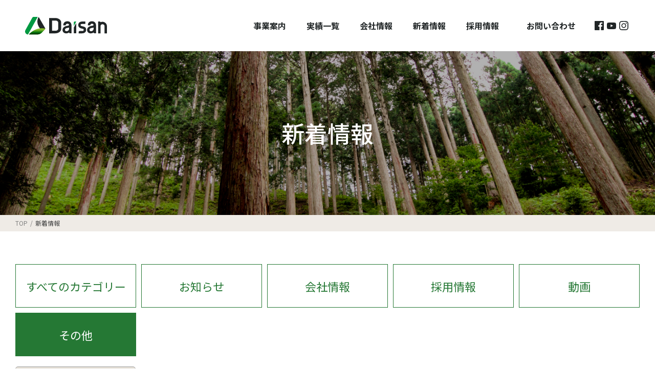

--- FILE ---
content_type: text/html;charset=utf-8
request_url: https://www.daisan-net.co.jp/news/?category=other
body_size: 4582
content:
<!DOCTYPE html>
<html lang="ja">
<head>
	<!-- Global site tag (gtag.js) - Google Analytics -->
<script async src="https://www.googletagmanager.com/gtag/js?id=G-QT1MJ8HZMH"></script>
<script>
  window.dataLayer = window.dataLayer || [];
  function gtag(){dataLayer.push(arguments);}
  gtag('js', new Date());

  gtag('config', 'G-QT1MJ8HZMH');
</script>
<link rel="icon" href="/favicon.ico">
<link rel="apple-touch-icon" href="/apple-touch-icon.png">
<link rel="icon" type="image/png" sizes="256x256" href="/android-touch-icon.png">
<meta http-equiv="X-UA-Compatible" content="IE=edge">
	<meta charset="utf-8">
	<meta name="viewport" content="width=device-width, initial-scale=1">
	<meta name="format-detection" content="telephone=no">
	<meta name="theme-color" content="">
<title>新着情報 | プレカット加工・LVL・木材卸の株式会社大三商行</title>
	<meta name="keywords" content="大三商行,だいさんしょうこう,サンテック,岡山,千葉,宮崎,プレカット工場,プレカット,建て方,建方,特殊加工,単板平行積層材,LVL,建材,木材">
<meta name="description" content="岡山県岡山市本社の大三商行のWebサイトです。岡山・千葉・宮崎に展開し、プレカット事業を中心にLVL事業、木材卸事業と木材ビジネルをトータルで行います。">
<meta property="og:locale" content="ja_JP">
<meta property="og:site_name" content="プレカット加工・LVL・木材卸の株式会社大三商行">
<meta property="og:description" content="岡山県岡山市本社の大三商行のWebサイトです。岡山・千葉・宮崎に展開し、プレカット事業を中心にLVL事業、木材卸事業と木材ビジネルをトータルで行います。">
<meta property="og:image" content="https://www.daisan-net.co.jp/ogimage.png">
	<meta property="og:type" content="article">
<meta property="og:title" content="新着情報 | プレカット加工・LVL・木材卸の株式会社大三商行">
	<meta property="og:url" content="https://www.daisan-net.co.jp/news/">
	<link rel="stylesheet" type="text/css" href="/assets/css/common.css">
	<link href="/assets/css/fontawesome-free-5.15.1-web/css/all.css" rel="stylesheet">
	<script src="/assets/js/async.js" async></script>
<script src="/assets/js/defer.js" defer></script>
<script> </script>
	<script charset="utf-8" src="https://ajax.googleapis.com/ajax/libs/jquery/1.12.2/jquery.min.js"></script>
	<script src="/assets/js/news.js"></script>
</head>
<body id="page_news">

<div id="wrapper">
	<header id="header" class="gHeader">
	<div class="gHeader__inner">
		<div class="gHeader__contents">
			<p class="gHeader__title"><a href="/"><img src="/assets/img/common/logo02.svg" alt="大三商行"></a></p>

			<ul class="gHeaderListLink">
				<li class="gHeaderListLink__item -business"><a href="/business/" class="gHeaderListLink__link">事業案内</a></li>
				<li class="gHeaderListLink__item -works"><a href="/works/" class="gHeaderListLink__link">実績一覧</a></li>
				<li class="gHeaderListLink__item -company"><a href="/company/" class="gHeaderListLink__link">会社情報</a></li>
				<li class="gHeaderListLink__item -news"><a href="/news/" class="gHeaderListLink__link">新着情報</a></li>
				<li class="gHeaderListLink__item -recruit"><a href="https://daisan-net.co.jp/recruit2021/" target="_blank" class="gHeaderListLink__link">採用情報</a></li>
				<li class="gHeaderListLink__item -contact"><a href="/" class="gHeaderListLink__link">お問い合わせ</a></li>
			</ul><!-- /.gHeaderListLink -->

			<ul class="gHeaderListSns">
				<li class="gHeaderListSns__item"><a href="https://www.facebook.com/%E5%A4%A7%E4%B8%89%E5%95%86%E8%A1%8C-113164207534200/" target="_blank" class="gHeaderListSns__link">
					<img src="/assets/img/common/icon_facebook02.svg" alt="Facebook">
				</a></li>
				<li class="gHeaderListSns__item"><a href="https://www.youtube.com/channel/UC3TDtvrxXsWXE-1G_9DRCJQ" target="_blank" class="gHeaderListSns__link">
					<img src="/assets/img/common/icon_youtube02.svg" alt="YouTube">
				</a></li>
				<li class="gHeaderListSns__item"><a href="https://www.instagram.com/daisan_shoko/" target="_blank" class="gHeaderListSns__link">
					<img src="/assets/img/common/icon_instagram02.svg" alt="Instagram">
				</a></li>
			</ul><!-- /.gHeaderListSns -->
		</div>

		<button class="gHeader__toggle" type="button" aria-expanded="false" aria-controls="gNav" aria-label="メニューを開閉する" data-navtoggle>
			<span class="gHeader__toggle-bar"></span>
			<span class="gHeader__toggle-bar"></span>
		</button>

		<nav class="gNav" id="gNav">
			<div class="gNav__inner">
				<div class="gNavLink">
					<ul class="gNavLink__list">
						<li class="gNavLink__item -home"><a href="/" class="gNavLink__link">ホーム</a></li>
						<li class="gNavLink__item -business">
							<a href="/business/" class="gNavLink__link">事業案内</a>
							<button type="button" class="gNavLink__toggle" aria-expanded="false" aria-controls="gNav__business" aria-label="第二階層を開閉する" data-tgl><span class="gNavLink__toggle-inner"></span></button>
							<ul id="gNav__business" class="gNavLinkChild">
								<li class="gNavLinkChild__item"><a href="/business/precut/" class="gNavLinkChild__link">プレカット事業</a></li>
								<li class="gNavLinkChild__item"><a href="/business/lvl/" class="gNavLinkChild__link">LVL事業</a></li>
								<li class="gNavLinkChild__item"><a href="/business/lumber/" class="gNavLinkChild__link">木材卸事業</a></li>
							</ul>
							
						</li>
						<li class="gNavLink__item -works">
							<a href="/works/" class="gNavLink__link">実績一覧</a>
						</li>
						<li class="gNavLink__item -company">
							<a href="/company/" class="gNavLink__link">会社情報</a>
							<button type="button" class="gNavLink__toggle" aria-expanded="false" aria-controls="gNav__company" aria-label="第二階層を開閉する" data-tgl><span class="gNavLink__toggle-inner"></span></button>
							<ul id="gNav__company" class="gNavLinkChild">
								<li class="gNavLinkChild__item"><a href="/company/about/" class="gNavLinkChild__link">会社概要</a></li>
								<li class="gNavLinkChild__item"><a href="/company/message/" class="gNavLinkChild__link">メッセージ</a></li>
								<li class="gNavLinkChild__item"><a href="/company/history/" class="gNavLinkChild__link">沿革</a></li>
								<li class="gNavLinkChild__item"><a href="/company/csr/" class="gNavLinkChild__link">CSR活動</a></li>
							</ul>
							
						</li>
						<li class="gNavLink__item -news">
							<a href="/news/" class="gNavLink__link">新着情報</a>
						</li>
						<li class="gNavLink__item -recruit">
							<a href="https://daisan-net.co.jp/recruit2021/" target="_blank" class="gNavLink__link">採用情報</a>
						</li>
					</ul>
				</div><!-- /.gNavLink -->

				<div class="gNavBranch">
					<p class="gNavBranch__lead">電話でのお問い合わせはこちらから</p>
					<ul class="gNavBranch__list">
						<li class="gNavBranch__item">
							<p class="gNavBranch__tel">
								<span class="gNavBranch__tel-title">岡山事業部</span>
								<span class="gNavBranch__tel-num"><a href="tel:0863313151">0863-31-3151</a></span>
							</p>
							<p class="gNavBranch__time">営業時間　8:00-17:30 (土日定休)</p>
						</li>
						<li class="gNavBranch__item">
							<p class="gNavBranch__tel">
								<span class="gNavBranch__tel-title">千葉支店</span>
								<span class="gNavBranch__tel-num"><a href="tel:0436410355">0436-41-0355</a></span>
							</p>
							<p class="gNavBranch__time">営業時間　9:00-18:30 (土日定休)</p>
						</li>
						<li class="gNavBranch__item">
							<p class="gNavBranch__tel">
								<span class="gNavBranch__tel-title">宮崎サンテック<span>事業部</span></span>
								<span class="gNavBranch__tel-num"><a href="tel:0982538568">0982-53-8568</a></span>
							</p>
							<p class="gNavBranch__time">営業時間　8:00-17:30 (土日定休)</p>
						</li>
					</ul>
					<p class="gNavBranch__contact"><a href="/contact/" class="gNavBranch__contact-inner">メールでのお問い合わせ</a></p>
				</div><!-- /.gNavBranch -->

				<div class="gNavSns">
					<ul class="gNavSns__list">
						<li class="gNavSns__item"><a href="https://www.facebook.com/%E5%A4%A7%E4%B8%89%E5%95%86%E8%A1%8C-113164207534200/" target="_blank" class="gNavSns__link"><img src="/assets/img/common/icon_facebook02.svg" alt="Facebook"></a></li>
						<li class="gNavSns__item"><a href="https://www.youtube.com/channel/UC3TDtvrxXsWXE-1G_9DRCJQ" target="_blank" class="gNavSns__link"><img src="/assets/img/common/icon_youtube02.svg" alt="YouTube"></a></li>
						<li class="gNavSns__item"><a href="https://www.instagram.com/daisan_shoko/" target="_blank" class="gNavSns__link"><img src="/assets/img/common/icon_instagram02.svg" alt="Instagram"></a></li>
					</ul>
				</div><!-- /.gNavSns -->
			</div>
		</nav>	
	</div>
</header><!--header-->
	<main id="contents" class="gContents">
		<div class="modPageTitle">
			<div class="container">
				<h1>新着情報</h1>
			</div>
		</div>
		<nav id="pankuzu">
			<div class="container">
				<ul>
					<li><a href="/">TOP</a></li>
					<li>新着情報</li>
				</ul>
			</div>
		</nav>
		<div class="container">
			<section id="list" class="list">
				<div class="list__head">
					<div class="modListCategorys">
						<ul>
							<li><a href="?">すべてのカテゴリー</a></li>
							<li><a href="?category=news">お知らせ</a></li>
							<li><a href="?category=company">会社情報</a></li>
							<li><a href="?category=recruit">採用情報</a></li>
							<li><a href="?category=movie">動画</a></li>
							<li><a href="?category=other" data-active>その他</a></li>
						</ul>
					</div>
					<div class="modFormSelect">
						<form>
						<select name="year" onchange="this.form.submit();">
						<option value="">アーカイブ</option>
						<option value="2025">2025</option>
<option value="2024">2024</option>
<option value="2023">2023</option>
<option value="2022">2022</option>
<option value="2021">2021</option>
<option value="2020">2020</option>

						</select>
						</form>
					</div>
				</div>
				<div class="list__head__body">
					<div class="modListCards" data-total="25">
						
<div class="modListCards__card">
	<a href="detail/118">
	<span class="modListCards__card__image">
	<span style="background-image: url(/uploads/view/crop/300x200/t_news/118/thumb.jpg););"></span>
	</span>
	<span class="modListCards__card__body">
	<span class="modListCards__card__body__head">
	<span class="modListCards__card__date">2024.10.08</span>
	<span class="modListCards__card__category">その他</span>
	</span>
	<span class="modListCards__card__title">カベワンGP2024に出場しました</span>
	<span class="modListCards__card__txt">昨年に続き「カベワンGP2024」に</span>
	</span>
	</a>
</div>

<div class="modListCards__card">
	<a href="detail/113">
	<span class="modListCards__card__image">
	<span style="background-image: url(/uploads/view/crop/300x200/t_news/113/thumb.jpg););"></span>
	</span>
	<span class="modListCards__card__body">
	<span class="modListCards__card__body__head">
	<span class="modListCards__card__date">2024.07.03</span>
	<span class="modListCards__card__category">その他</span>
	</span>
	<span class="modListCards__card__title">おかやま子育て応援宣言企業の「アドバンス企業」に認定されました</span>
	<span class="modListCards__card__txt">令和6年6月度におかやま子育て応</span>
	</span>
	</a>
</div>

<div class="modListCards__card">
	<a href="detail/112">
	<span class="modListCards__card__image">
	<span style="background-image: url(/uploads/view/crop/300x200/t_news/112/thumb.jpg););"></span>
	</span>
	<span class="modListCards__card__body">
	<span class="modListCards__card__body__head">
	<span class="modListCards__card__date">2024.05.22</span>
	<span class="modListCards__card__category">その他</span>
	</span>
	<span class="modListCards__card__title">全国植樹祭記念木製オブジェを会場に設置しました</span>
	<span class="modListCards__card__txt">第74回全国植樹祭記念木製オブジ</span>
	</span>
	</a>
</div>

<div class="modListCards__card">
	<a href="detail/109">
	<span class="modListCards__card__image">
	<span style="background-image: url(/uploads/view/crop/300x200/t_news/109/thumb.jpg););"></span>
	</span>
	<span class="modListCards__card__body">
	<span class="modListCards__card__body__head">
	<span class="modListCards__card__date">2024.04.04</span>
	<span class="modListCards__card__category">その他</span>
	</span>
	<span class="modListCards__card__title">山陽新聞プレミアム倶楽部2024に掲載されました</span>
	<span class="modListCards__card__txt">2024年4月1日付の山陽新聞（朝刊</span>
	</span>
	</a>
</div>

<div class="modListCards__card">
	<a href="detail/105">
	<span class="modListCards__card__image">
	<span style="background-image: url(/uploads/view/crop/300x200/t_news/105/thumb.jpg););"></span>
	</span>
	<span class="modListCards__card__body">
	<span class="modListCards__card__body__head">
	<span class="modListCards__card__date">2024.03.12</span>
	<span class="modListCards__card__category">その他</span>
	</span>
	<span class="modListCards__card__title">岡山事業部新工場建設計画が山陽新聞で取り上げられました</span>
	<span class="modListCards__card__txt">岡山事業部新工場建設計画が山陽</span>
	</span>
	</a>
</div>

<div class="modListCards__card">
	<a href="detail/103">
	<span class="modListCards__card__image">
	<span style="background-image: url(/uploads/view/crop/300x200/t_news/103/thumb.jpg););"></span>
	</span>
	<span class="modListCards__card__body">
	<span class="modListCards__card__body__head">
	<span class="modListCards__card__date">2024.03.01</span>
	<span class="modListCards__card__category">その他</span>
	</span>
	<span class="modListCards__card__title">全国植樹祭記念木製オブジェの提供者に選定されました</span>
	<span class="modListCards__card__txt">第74回全国植樹祭記念木製オブジ</span>
	</span>
	</a>
</div>

<div class="modListCards__card">
	<a href="detail/102">
	<span class="modListCards__card__image">
	<span style="background-image: url(/uploads/view/crop/300x200/t_news/102/thumb.jpg););"></span>
	</span>
	<span class="modListCards__card__body">
	<span class="modListCards__card__body__head">
	<span class="modListCards__card__date">2024.02.16</span>
	<span class="modListCards__card__category">その他</span>
	</span>
	<span class="modListCards__card__title">日刊木材新聞「私たちの時代」に掲載されました</span>
	<span class="modListCards__card__txt">日刊木材新聞で当社代表のインタ</span>
	</span>
	</a>
</div>

<div class="modListCards__card">
	<a href="detail/100">
	<span class="modListCards__card__image">
	<span style="background-image: url(/uploads/view/crop/300x200/t_news/100/thumb.jpg););"></span>
	</span>
	<span class="modListCards__card__body">
	<span class="modListCards__card__body__head">
	<span class="modListCards__card__date">2024.01.31</span>
	<span class="modListCards__card__category">その他</span>
	</span>
	<span class="modListCards__card__title">弊社主催の野球教室がTSCニュースで紹介されました</span>
	<span class="modListCards__card__txt">弊社主催の野球教室がTSCニュー</span>
	</span>
	</a>
</div>

<div class="modListCards__card">
	<a href="detail/88">
	<span class="modListCards__card__image">
	<span style="background-image: url(/uploads/view/crop/300x200/t_news/88/thumb.jpg););"></span>
	</span>
	<span class="modListCards__card__body">
	<span class="modListCards__card__body__head">
	<span class="modListCards__card__date">2023.04.03</span>
	<span class="modListCards__card__category">その他</span>
	</span>
	<span class="modListCards__card__title">山陽新聞プレミアム倶楽部2023に掲載されました</span>
	<span class="modListCards__card__txt">2023年4月1日付の山陽新聞（朝刊</span>
	</span>
	</a>
</div>

<div class="modListCards__card">
	<a href="detail/83">
	<span class="modListCards__card__image">
	<span style="background-image: url(/uploads/view/crop/300x200/t_news/83/thumb.jpg););"></span>
	</span>
	<span class="modListCards__card__body">
	<span class="modListCards__card__body__head">
	<span class="modListCards__card__date">2023.02.03</span>
	<span class="modListCards__card__category">その他</span>
	</span>
	<span class="modListCards__card__title">全国植樹祭の協賛に感謝状を授与されました</span>
	<span class="modListCards__card__txt">令和6年度に開催される全国植樹</span>
	</span>
	</a>
</div>

<div class="modListCards__card">
	<a href="detail/79">
	<span class="modListCards__card__image">
	<span style="background-image: url(/uploads/view/crop/300x200/t_news/79/thumb.jpg););"></span>
	</span>
	<span class="modListCards__card__body">
	<span class="modListCards__card__body__head">
	<span class="modListCards__card__date">2022.10.26</span>
	<span class="modListCards__card__category">その他</span>
	</span>
	<span class="modListCards__card__title">岡山の情報雑誌『PLUG　10月号』に掲載されました</span>
	<span class="modListCards__card__txt">岡山の情報雑誌『PLUG10月号』に</span>
	</span>
	</a>
</div>

<div class="modListCards__card">
	<a href="detail/77">
	<span class="modListCards__card__image">
	<span style="background-image: url(/uploads/view/crop/300x200/t_news/77/thumb.jpg););"></span>
	</span>
	<span class="modListCards__card__body">
	<span class="modListCards__card__body__head">
	<span class="modListCards__card__date">2022.09.22</span>
	<span class="modListCards__card__category">その他</span>
	</span>
	<span class="modListCards__card__title">岡山大学木質構造設計学研究室の設立に協賛いたしました</span>
	<span class="modListCards__card__txt">岡山大学では中高層の木造建築を</span>
	</span>
	</a>
</div>


					</div>
					<div class="modBtn02">
						<a href="#" class="modBtn02__btn"><span>read more</span></a>
					</div>
				</div>
			</section>
		</div>
	</main>
	<!-- /#contents -->
	<footer class="gFooter" id="footer">
	<div class="container">
		<div class="gFooter__contact">
			<div class="gFooter__contact__head">
				<div class="gFooter__contact__head__sub">CONTACT</div>
				<div class="gFooter__contact__head__main">お問い合わせ</div>

			</div>
			<div class="gFooter__contact__area">
				<div class="gFooter__contact__area__block">
					<div class="gFooter__contact__area__block__head">
						岡山事業部
					</div>
					<div class="gFooter__contact__area__block__body">
						岡山県玉野市田井3丁目32-1

						<div class="tel">
							<i class="fas fa-phone-alt"></i> <span data-sptel="0863-31-3151">0863-31-3151</span>
						</div>

						受付時間　8：00 - 17：30

					</div>
				</div>
				<div class="gFooter__contact__area__block">
					<div class="gFooter__contact__area__block__head">
						千葉支店
					</div>
					<div class="gFooter__contact__area__block__body">
						千葉県市原市八幡北町2-11-1
						<div class="tel">
							<i class="fas fa-phone-alt"></i> <span data-sptel="0436-41-0355">0436-41-0355</span>
						</div>

						受付時間　9：00 - 18：30

					</div>
				</div>
				<div class="gFooter__contact__area__block">
					<div class="gFooter__contact__area__block__head">
						宮崎サンテック事業部
					</div>
					<div class="gFooter__contact__area__block__body">
						宮崎県日向市日知屋耳川17062-2
						<div class="tel">
							<i class="fas fa-phone-alt"></i> <span data-sptel="0982-53-8568">0982-53-8568</span>
						</div>

						受付時間　8：00 - 17：30
					</div>
				</div>
			</div>
			<div class="gFooter__contact__btn">
				<div class="modBtn01">
					<a href="/contact/" class="modBtn01__btn"><span>お問い合わせ<br class="sp">フォーム</span></a>
				</div>
			</div>

		</div>
	</div>
	<div class="gFooter__area">
		<div class="container">
			<div class="gFooter__area__logo">
				<img src="/assets/img/common/logo.svg" alt="大三商行">
			</div>
		</div>
		<a href="#" class="gPageTop" aria-hidden="true" data-pagetop><span>PAGE  TOP</span></a>

	</div>
	<div class="gFooter__copyright">
		<div class="container">
			© 2020 DAISAN Co.,Ltd. All Rights Reserved.
		</div>
	</div>
</footer><!-- /#footer -->
</div>
<!-- /#wrapper -->

</body>
</html>


--- FILE ---
content_type: text/css
request_url: https://www.daisan-net.co.jp/assets/css/common.css
body_size: 24547
content:
@charset "UTF-8";blockquote,body,button,dd,div,dl,dt,fieldset,figcaption,figure,form,h1,h2,h3,h4,h5,h6,input,legend,li,ol,p,pre,td,textarea,th,ul{margin:0;padding:0}address,em{font-style:normal}th{font-weight:400}table{border-collapse:collapse;border-spacing:0;width:100%}th{text-align:left}aside,main{display:block}h1,h2,h3,h4,h5,h6{font-size:100%;font-weight:400}fieldset,img{border:0}img{border:0;height:auto;max-width:100%;vertical-align:top}li{list-style-type:none}button,select{-webkit-appearance:none;-moz-appearance:none;appearance:none}button,input[type=submit],label,select{cursor:pointer}select::-ms-expand{display:none}br{line-height:0}*,:after,:before{-webkit-box-sizing:border-box;box-sizing:border-box}.clearfix:after{clear:both;content:".";display:block;height:0;visibility:hidden}a{color:#464646;text-decoration:underline}a:hover{text-decoration:none}a:hover,button:hover{opacity:.8}@media only screen and (max-width:992px){a:hover,button:hover{opacity:1}}body{color:#464646;font-size:1rem;font-family:"Noto Sans JP",-apple-system,BlinkMacSystemFont,"メイリオ",Meiryo,"Hiragino Kaku Gothic ProN",sans-serif;line-height:2;overflow-wrap:break-word;-webkit-text-size-adjust:100%;word-wrap:break-word}button,input,pre,select,textarea{color:#464646;font-family:"Noto Sans JP",-apple-system,BlinkMacSystemFont,"メイリオ",Meiryo,"Hiragino Kaku Gothic ProN",sans-serif;line-height:2;font-size:100%}.container{margin-left:auto;margin-right:auto;max-width:1250px;padding-left:15px;padding-right:15px}.container.-max{max-width:none}@media only screen and (max-width:768px){.modPcOnly{display:none}}@media only screen and (min-width:769px){.modSpOnly{display:none}}[role=tabpanel][aria-hidden=true]{display:none}[role=tabpanel][aria-hidden=false]{display:block}body{background:#fff}body.-noscroll{overflow:hidden}@media only screen and (max-width:768px){body.-noscroll{height:100vh;left:0;position:fixed;width:100%}}#pankuzu{background:#efebe6;font-size:.75rem;line-height:1;padding:10px 0}#pankuzu ul{display:-webkit-box;display:-ms-flexbox;display:flex;-webkit-box-align:center;-ms-flex-align:center;align-items:center}#pankuzu li:not(:last-child)::after{content:"/";color:grey;padding:0 5px}#pankuzu a{text-decoration:none;color:grey}.gHeader{position:fixed;top:0;left:0;color:#202526;width:100%;z-index:3}.gHeader ul{list-style:none}.gHeader a,.gHeader button{color:inherit}.gHeader__inner{background-color:rgba(255,255,255,.65);display:-webkit-box;display:-ms-flexbox;display:flex;height:100px;-webkit-transition:margin-top .4s,background-color .4s;transition:margin-top .4s,background-color .4s}@media only screen and (max-width:992px){.gHeader__inner{height:70px}}.gHeader[aria-hidden=true]:has(.gHeader__toggle[aria-expanded=false]) .gHeader__inner{pointer-events:none;margin-top:-100px}@media only screen and (max-width:992px){.gHeader[aria-hidden=true]:has(.gHeader__toggle[aria-expanded=false]) .gHeader__inner{margin-top:-70px}}.gHeader__contents{display:-webkit-box;display:-ms-flexbox;display:flex;-webkit-box-align:center;-ms-flex-align:center;align-items:center;gap:12px;-webkit-box-flex:1;-ms-flex:1;flex:1;position:relative;padding:0 49px;z-index:1;-webkit-transition:background-color .3s;transition:background-color .3s}@media only screen and (max-width:992px){.gHeader__contents{padding:0 24px;z-index:3}.gHeader:has(.gHeader__toggle[aria-expanded=true]) .gHeader__contents{background-color:#fff}}.gHeader__title{-ms-flex-negative:0;flex-shrink:0;line-height:1;width:160px;margin-right:auto}@media only screen and (max-width:992px){.gHeader__title{width:110px}}.gHeader__title img{width:100%}.gHeaderListLink{display:-webkit-box;display:-ms-flexbox;display:flex}@media only screen and (max-width:1200px){.gHeaderListLink{display:none}}.gHeaderListLink__link{display:block;font-size:1rem;font-weight:700;line-height:1.2;text-decoration:none;padding:20px 20px 20px}.gHeaderListLink__item.-contact .gHeaderListLink__link{padding-left:34px;padding-right:34px}.gHeaderListSns{display:-webkit-box;display:-ms-flexbox;display:flex;gap:18px;line-height:1}@media only screen and (max-width:1200px){.gHeaderListSns{display:none}}.gHeader__toggle{background-color:#202526;border:none;position:relative;aspect-ratio:1/1;-webkit-transition:background-color .3s ease;transition:background-color .3s ease;z-index:3}.gHeader__toggle[aria-expanded=true]{background-color:#fff}.gHeader__toggle-bar{content:"";background-color:#fff;position:absolute;inset:0;width:44px;height:2px;margin:auto}.gHeader__toggle[aria-expanded=true] .gHeader__toggle-bar{background-color:#202526}@media only screen and (max-width:992px){.gHeader__toggle-bar{width:30px}}.gHeader__toggle-bar:nth-child(1){-webkit-transform:translateY(5px);-ms-transform:translateY(5px);transform:translateY(5px)}@media only screen and (max-width:992px){.gHeader__toggle-bar:nth-child(1){-webkit-transform:translateY(3px);-ms-transform:translateY(3px);transform:translateY(3px)}}.gHeader__toggle[aria-expanded=true] .gHeader__toggle-bar:nth-child(1){-webkit-transform:rotate(45deg);-ms-transform:rotate(45deg);transform:rotate(45deg)}.gHeader__toggle-bar:nth-child(2){-webkit-transform:translateY(-5px);-ms-transform:translateY(-5px);transform:translateY(-5px)}@media only screen and (max-width:992px){.gHeader__toggle-bar:nth-child(2){-webkit-transform:translateY(-3px);-ms-transform:translateY(-3px);transform:translateY(-3px)}}.gHeader__toggle[aria-expanded=true] .gHeader__toggle-bar:nth-child(2){-webkit-transform:rotate(-45deg);-ms-transform:rotate(-45deg);transform:rotate(-45deg)}.gNav{background-color:#fff;position:fixed;top:0;left:0;width:100%;max-height:100vh;max-height:100dvh;overflow:auto;-webkit-transition:opacity .3s ease,visibility .3s ease;transition:opacity .3s ease,visibility .3s ease;z-index:2}.gNav:not([aria-hidden=false]){opacity:0;visibility:hidden}@media only screen and (min-width:993px){.gNav{background-image:url(../img/common/bg_menu01.jpg);background-repeat:no-repeat;background-position:left 0;background-size:auto 100%;-webkit-box-shadow:0 4px 10px rgba(0,0,0,.25);box-shadow:0 4px 10px rgba(0,0,0,.25);display:-webkit-box;display:-ms-flexbox;display:flex;-webkit-box-pack:end;-ms-flex-pack:end;justify-content:flex-end}}@media only screen and (min-width:993px) and (-webkit-min-device-pixel-ratio:2),only screen and (min-width:993px) and (min-resolution:2dppx){.gNav{background-image:url(../img/common/bg_menu01@2x.jpg)}}@media only screen and (max-width:992px){.gNav{padding-top:60px}}.gNav__inner{background-color:inherit}@media only screen and (min-width:993px){.gNav__inner{display:-ms-grid;display:grid;gap:0 153px;height:100%;padding:146px 203px 164px 157px}}@media only screen and (max-width:992px){.gNav__inner{max-width:450px;margin:0 auto;padding:0 24px 40px}}@media only screen and (min-width:993px){.gNavLink{-ms-grid-row:1;-ms-grid-row-span:2;grid-row:1/3;-ms-grid-column:1;grid-column:1}}@media only screen and (max-width:992px){.gNavLink{margin-bottom:10px}}.gNavLink__item{position:relative;font-size:1.25rem;font-weight:700;letter-spacing:0;line-height:1.45}@media only screen and (min-width:993px){.gNavLink__item:not(:last-child){margin-bottom:34px}.gNavLink__item:not(:last-child):has(.gNavLinkChild){margin-bottom:8px}}@media only screen and (max-width:992px){.gNavLink__item{font-size:1rem}.gNavLink__item:not(:last-child){border-bottom:1px solid #979797}.gNavLink__item.-home{font-size:1.25rem}}.gNavLink__link{text-decoration:none}@media only screen and (max-width:992px){.gNavLink__link{min-height:54px;display:-webkit-box;display:-ms-flexbox;display:flex;-webkit-box-align:center;-ms-flex-align:center;align-items:center;padding:10px 0}}.gNavLink__toggle{background:0 0;border:none;display:-webkit-box;display:-ms-flexbox;display:flex;-webkit-box-pack:end;-ms-flex-pack:end;justify-content:flex-end;padding-left:30px;position:absolute;top:12px;right:0}@media only screen and (min-width:993px){.gNavLink__toggle{display:none}}.gNavLink__toggle-inner{background-color:currentColor;border-radius:50%;position:relative;width:30px;height:30px}.gNavLink__toggle-inner::after,.gNavLink__toggle-inner::before{content:"";background-color:#fff;position:absolute;inset:0;width:11px;height:1.5px;margin:auto}.gNavLink__toggle-inner::after{-webkit-transform:rotate(90deg);-ms-transform:rotate(90deg);transform:rotate(90deg)}.gNavLink__toggle[aria-expanded=true] .gNavLink__toggle-inner::after{display:none}@media only screen and (min-width:993px){.gNavLinkChild{padding-top:5px;padding-left:23px}}@media only screen and (max-width:992px){.gNavLinkChild{margin-top:-10px;padding-bottom:14px;padding-left:19px}.gNavLinkChild:not([aria-hidden=false]){display:none}}.gNavLinkChild__item{display:-webkit-box;display:-ms-flexbox;display:flex;gap:5px;color:#585452;font-size:.875rem;font-weight:500;line-height:1.92857;letter-spacing:0}@media only screen and (max-width:992px){.gNavLinkChild__item{line-height:1.8}}.gNavLinkChild__item::before{content:"";background-color:currentColor;width:11px;height:1.5px;-webkit-transform:translateY(13.5px);-ms-transform:translateY(13.5px);transform:translateY(13.5px)}.gNavLinkChild__link{text-decoration:none}.gNavBranch{border-bottom:1px solid #979797}@media only screen and (min-width:993px){.gNavBranch{-ms-grid-row:1;grid-row:1;-ms-grid-column:2;grid-column:2;margin-bottom:31px;padding-top:23px;padding-bottom:44px}}@media only screen and (max-width:992px){.gNavBranch{margin-bottom:12px;padding-bottom:18px}}.gNavBranch__lead{font-size:.875rem;font-weight:700;letter-spacing:0;line-height:1.42857;margin-bottom:9px}@media only screen and (max-width:992px){.gNavBranch__lead{margin-bottom:14px}}@media only screen and (min-width:993px){.gNavBranch__list{display:-webkit-box;display:-ms-flexbox;display:flex;-webkit-box-orient:vertical;-webkit-box-direction:normal;-ms-flex-direction:column;flex-direction:column;gap:28px;margin-bottom:25px}}@media only screen and (max-width:992px){.gNavBranch__list{display:-ms-grid;display:grid;-ms-grid-columns:1fr auto;grid-template-columns:1fr auto;gap:20px;margin-bottom:30px}}@media only screen and (max-width:992px){.gNavBranch__item{display:-ms-grid;display:grid;-ms-grid-columns:subgrid;grid-template-columns:subgrid;-ms-grid-column:1;-ms-grid-column-span:2;grid-column:1/span 2;-webkit-box-align:center;-ms-flex-align:center;align-items:center;-webkit-box-pack:justify;-ms-flex-pack:justify;justify-content:space-between}}.gNavBranch__tel{display:-webkit-box;display:-ms-flexbox;display:flex;margin-bottom:2px}@media only screen and (min-width:993px){.gNavBranch__tel{-webkit-box-orient:vertical;-webkit-box-direction:normal;-ms-flex-direction:column;flex-direction:column;gap:3px}}@media only screen and (max-width:992px){.gNavBranch__tel{display:contents}}.gNavBranch__tel-title{color:#008e4a;font-size:.875rem;font-weight:700;letter-spacing:0;line-height:1.42857}@media only screen and (max-width:992px){.gNavBranch__tel-title{-ms-grid-row:1;-ms-grid-row-span:2;grid-row:1/3;-ms-grid-column:1;grid-column:1}}.gNavBranch__tel-title span{display:inline-block}.gNavBranch__tel-num{display:-webkit-box;display:-ms-flexbox;display:flex;-webkit-box-align:baseline;-ms-flex-align:baseline;align-items:baseline;-ms-flex-negative:0;flex-shrink:0;gap:5px;color:#000;font-size:2rem;font-family:"Barlow Semi Condensed",sans-serif;font-weight:500;letter-spacing:0;line-height:1.1875}@media only screen and (max-width:992px){.gNavBranch__tel-num{-ms-grid-row:1;grid-row:1;-ms-grid-column:2;grid-column:2}}.gNavBranch__tel-num::before{content:"";background:url(../img/common/icon_tel03.svg) no-repeat center/100%;width:21px;height:23px}.gNavBranch__tel-num a{text-decoration:none}@media only screen and (min-width:993px){.gNavBranch__tel-num a{pointer-events:none}}.gNavBranch__time{color:#000;font-size:.75rem;font-weight:500;letter-spacing:0;line-height:1.41667;text-align:center;width:100%}@media only screen and (max-width:992px){.gNavBranch__time{-ms-grid-row:2;grid-row:2;-ms-grid-column:2;grid-column:2;text-align:right}}.gNavBranch__contact-inner{background-color:#008e4a;border-radius:5px;display:-webkit-box;display:-ms-flexbox;display:flex;-webkit-box-align:center;-ms-flex-align:center;align-items:center;-webkit-box-pack:center;-ms-flex-pack:center;justify-content:center;gap:5px;font-size:1rem;font-weight:700;letter-spacing:0;line-height:1.4375;text-decoration:none;padding:10px 12px 10px 19px}@media only screen and (max-width:992px){.gNavBranch__contact-inner{padding-top:17px;padding-bottom:16px}}.gNavBranch__contact-inner::before{content:"";background:url(../img/common/icon_mail01.svg) no-repeat center/100%;width:23px;height:17px}.gNavBranch__contact-inner,.gNavBranch__contact-inner:link,.gNavBranch__contact-inner:visited{color:#fff}.gNavSns__list{display:-webkit-box;display:-ms-flexbox;display:flex;gap:18px}@media only screen and (min-width:993px){.gNavSns__list{padding-left:8px}}.gNavSns__item{width:30px}.gNavSns__item img{-webkit-filter:brightness(0) saturate(100%) invert(67%) sepia(0) saturate(0) hue-rotate(87deg) brightness(91%) contrast(86%);filter:brightness(0) saturate(100%) invert(67%) sepia(0) saturate(0) hue-rotate(87deg) brightness(91%) contrast(86%);width:100%}.gContents{margin-top:100px}@media only screen and (max-width:992px){.gContents{margin-top:70px}}body#page_top .gContents{margin-top:0}.gFooter{padding:165px 0 0;background:#efebe6}@media only screen and (max-width:768px){.gFooter{padding:50px 0 0}}.gFooter a.gPageTop{position:absolute;top:0;left:calc(50% - 50px);text-decoration:none;color:#fff;font-family:'Barlow Semi Condensed',sans-serif;letter-spacing:5px;font-size:1.25rem;opacity:1}@media only screen and (max-width:768px){.gFooter a.gPageTop{display:none}}.gFooter a.gPageTop:hover::before{bottom:40px}.gFooter a.gPageTop:hover span::before{bottom:45px}.gFooter a.gPageTop:hover span::after{bottom:78px}.gFooter a.gPageTop::before{content:"";border-right:100px solid transparent;border-bottom:70px solid #000;border-left:100px solid transparent;position:absolute;left:-41px;bottom:30px;-webkit-transition:all .3s ease;transition:all .3s ease}.gFooter a.gPageTop span::before{content:"";position:absolute;bottom:40px;left:calc(50% - 1px);background-color:#fff;width:2px;height:40px;-webkit-transition:all .3s ease;transition:all .3s ease}.gFooter a.gPageTop span::after{content:"";position:absolute;left:calc(50% - 12px);bottom:73px;margin:auto;width:15px;height:2px;background-color:#fff;-webkit-transform:rotate(-45deg);-ms-transform:rotate(-45deg);transform:rotate(-45deg);-webkit-transition:all .3s ease;transition:all .3s ease}.gFooter__contact{max-width:1084px;margin:0 auto 165px;padding-bottom:75px;background:#fff;position:relative;border-top-right-radius:65px;border-bottom-left-radius:65px}@media only screen and (max-width:992px){.gFooter__contact{margin-left:50px;margin-right:50px}}@media only screen and (max-width:768px){.gFooter__contact{margin-left:0;margin-right:0;margin-bottom:40px}}.gFooter__contact::before{content:"";border-right:60px solid transparent;border-top:60px solid #257834;border-left:0 solid transparent;position:absolute;left:0;top:0}.gFooter__contact::after{content:"";border-right:0 solid transparent;border-bottom:60px solid #257834;border-left:60px solid transparent;position:absolute;right:0;bottom:0}.gFooter__contact__body,.gFooter__contact__head{display:-webkit-box;display:-ms-flexbox;display:flex;-webkit-box-orient:vertical;-webkit-box-direction:normal;-ms-flex-direction:column;flex-direction:column;-webkit-box-pack:center;-ms-flex-pack:center;justify-content:center}.gFooter__contact__head{width:100%;padding:55px 70px 46px 75px;text-align:center;position:relative}@media only screen and (max-width:768px){.gFooter__contact__head{padding:25px 20px 0 20px}}.gFooter__contact__head__sub{color:#257834;font-family:"Spectral SC";letter-spacing:3px;font-size:1.0625rem}@media only screen and (max-width:768px){.gFooter__contact__head__sub{font-size:.8125rem}}.gFooter__contact__head__main{font-size:2.25rem;margin-bottom:25px;font-weight:500;letter-spacing:5px}@media only screen and (max-width:768px){.gFooter__contact__head__main{font-size:1.375rem}}.gFooter__contact__head__txt{font-size:1.0625rem}.gFooter__contact__area{display:-webkit-box;display:-ms-flexbox;display:flex;padding:0 77px;-webkit-box-pack:center;-ms-flex-pack:center;justify-content:center;margin-bottom:50px}@media only screen and (max-width:992px){.gFooter__contact__area{display:block;padding:0 40px;margin-bottom:30px}}.gFooter__contact__area__block:not(:last-child){padding-right:40px;margin-right:40px;border-right:solid 1px #afafaf}@media only screen and (max-width:992px){.gFooter__contact__area__block:not(:last-child){padding-right:0;padding-left:0;margin-right:0;border-right:none;border-bottom:solid 1px #afafaf;padding-bottom:15px;margin-bottom:15px}}.gFooter__contact__area__block__head{font-size:1.3125rem;color:#257834;font-weight:700}@media only screen and (max-width:768px){.gFooter__contact__area__block__head{font-size:1.0625rem}}@media only screen and (max-width:768px){.gFooter__contact__area__block__body{font-size:.875rem}}.gFooter__contact__area__block__body .tel{display:block;font-family:'Barlow Semi Condensed',sans-serif;font-size:2.375rem;line-height:1}@media only screen and (max-width:768px){.gFooter__contact__area__block__body .tel{font-size:1.875rem;letter-spacing:2px}}.gFooter__contact__area__block__body .tel i{color:#257834;font-size:1.5rem;position:relative;top:-3px}@media only screen and (max-width:768px){.gFooter__contact__btn .modBtn01 a{width:calc(100% - 80px);line-height:1.2;font-size:1rem}}.gFooter__contact__btn .modBtn01 a br.sp{display:none}@media only screen and (max-width:768px){.gFooter__contact__btn .modBtn01 a br.sp{display:block}}.gFooter__area{background:#000;position:relative}.gFooter__area .container{padding:80px 0}@media only screen and (max-width:768px){.gFooter__area .container{padding:30px 0}}.gFooter__area__logo{width:228px;margin:auto}@media only screen and (max-width:768px){.gFooter__area__logo{width:150px}}.gFooter__area__logo img{width:100%}.gFooter__copyright{background:#fff;text-align:center;font-size:.8125rem;line-height:1;padding:10px}.modPageTitle{font-size:2.8125rem;text-align:center;padding:0 20px;color:#fff;background-position:center;background-size:cover;height:320px;display:-webkit-box;display:-ms-flexbox;display:flex;-webkit-box-align:center;-ms-flex-align:center;align-items:center;line-height:1.2}@media only screen and (max-width:768px){.modPageTitle{height:140px;font-size:1.375rem}}.modPageTitle__icon{margin-bottom:50px}@media only screen and (max-width:768px){.modPageTitle__icon{margin-bottom:30px}}.modPageTitle__icon img{width:60px}@media only screen and (max-width:768px){.modPageTitle__icon img{width:33px}}.modPageTitle h1{font-weight:500}.modPageTitle__lead{font-size:.9375rem;line-height:2;max-width:848px}.modPageTitle.-type2{font-size:2.25rem;color:#464646;height:210px;-webkit-box-pack:center;-ms-flex-pack:center;justify-content:center}@media only screen and (max-width:768px){.modPageTitle.-type2{height:140px;font-size:1.375rem}}.modPageTitle.-type3{padding:80px 0 110px}.modPageTitle.-type3 h1{position:relative;margin-bottom:80px}.modPageTitle.-type3 h1:after{content:"";display:block;position:absolute;width:156px;height:1px;background:#fff;left:calc(50% - 78px);bottom:-40px}.modTitle01{text-align:center;margin-bottom:40px}@media only screen and (max-width:768px){.modTitle01{margin-bottom:20px}}.modTitle01__sub{color:rgba(70,70,70,.5);font-family:"Spectral SC";font-size:1.25rem;letter-spacing:2px}@media only screen and (max-width:768px){.modTitle01__sub{font-size:.8125rem}}.modTitle01__main{font-size:2.25rem;letter-spacing:5px;font-weight:500}@media only screen and (max-width:768px){.modTitle01__main{font-size:1.375rem}}.modTitle02{font-size:2.25rem;padding:80px 0;text-align:center}@media only screen and (max-width:768px){.modTitle02{font-size:1.375rem;padding:50px 0}}.modBtn01{text-align:center}.modBtn01__btn{position:relative;display:inline-block;margin:auto;background:#fff;color:#257834;border:1px solid #257834;text-decoration:none;padding:15px 28px;-webkit-transition:all .3s ease;transition:all .3s ease;font-family:"Spectral SC";letter-spacing:4px;font-size:1.5625rem}@media only screen and (max-width:768px){.modBtn01__btn{width:calc(100% - 20px);font-size:1.1875rem;padding-left:30px;text-align:left}}.modBtn01__btn:hover{background-color:#257834;color:#fff}.modBtn01__btn:hover span::before{right:-6px;background-color:#fff}.modBtn01__btn:hover span::after{background-color:#fff;right:-8px}.modBtn01__btn span{display:block;position:relative;padding-right:140px}@media only screen and (max-width:768px){.modBtn01__btn span{padding-right:0}}.modBtn01__btn span::before{content:"";position:absolute;bottom:calc(50% - 3px);right:0;background-color:#257834;width:80px;height:2px;-webkit-transition:all .3s ease;transition:all .3s ease}@media only screen and (max-width:768px){.modBtn01__btn span::before{height:1px}}.modBtn01__btn span::after{content:"";position:absolute;right:-2px;bottom:calc(50% + 2px);margin:auto;width:14px;height:2px;background-color:#257834;-webkit-transform:rotate(45deg);-ms-transform:rotate(45deg);transform:rotate(45deg);-webkit-transition:all .3s ease;transition:all .3s ease}@media only screen and (max-width:768px){.modBtn01__btn span::after{height:1px}}.modBtn01.-wide .modBtn01__btn{max-width:600px;width:100%;text-align:left}@media only screen and (min-width:769px){.modBtn01.-wide .modBtn01__btn{padding-right:40px;padding-left:70px}}.modBtn02{text-align:center}.modBtn02__btn{position:relative;display:inline-block;margin:auto;background:#fff;color:#257834;border:1px solid #257834;text-decoration:none;padding:15px 20px 15px 40px;-webkit-transition:all .3s ease;transition:all .3s ease;font-family:'Barlow Semi Condensed',sans-serif;letter-spacing:4px;font-size:1.5625rem;min-width:326px;position:relative}.modBtn02__btn:hover{background-color:#257834;color:#fff}.modBtn02__btn span{display:block;width:100%;text-align:left}.modBtn02__btn span::before{content:"▼";position:absolute;bottom:calc(50% - 24px);right:20px;-webkit-transition:all .3s ease;transition:all .3s ease}.modListNormal{margin:0 0 0 2em}ul.modListNormal li:before{content:"\0030fb";display:inline-block;margin-left:-2em;text-align:center;width:2em}ol.modListNormal li{list-style:decimal}.modIndent01 li{margin:0 0 0 1em;text-indent:-1em}.modIndent02 li{margin:0 0 0 2.5em;text-indent:-2.5em}.modDlForm{margin:0 0 20px}.modDlForm dt{clear:both;float:left;padding:33px 0 20px 63px;position:relative;width:16em}@media only screen and (max-width:768px){.modDlForm dt{float:none;padding:33px 0 0 63px;width:auto}}.modDlForm dt.any:before,.modDlForm dt.required:before{color:#fff;font-size:.6875rem;left:0;padding:2px 10px;position:absolute;top:33px}.modDlForm dt.required:before{background:#e33e41;content:"必須"}.modDlForm dt.any:before{background:#999;content:"任意"}.modDlForm dd{border-bottom:solid 1px #ccc;padding:10px 0;padding-left:17em}@media only screen and (max-width:768px){.modDlForm dd{padding:10px 0}}.modDlForm dd .parts{padding:10px 0}.modDlForm dd .parts input[type=email],.modDlForm dd .parts input[type=text],.modDlForm dd .parts textarea{width:100%}.modDlForm dd .parts.check_inline>div,.modDlForm dd .parts.radio_inline>div{display:inline-block}.modDlForm dd .parts.name{display:-webkit-box;display:-ms-flexbox;display:flex;-webkit-box-pack:justify;-ms-flex-pack:justify;justify-content:space-between}.modDlForm dd .parts.name>div{width:48.5%}.modDlForm dd .parts.post,.modDlForm dd .parts.tel{display:-webkit-box;display:-ms-flexbox;display:flex}.modDlForm dd .parts.post .hyphen,.modDlForm dd .parts.tel .hyphen{padding:10px 10px 0 10px}@media only screen and (max-width:600px){.modDlForm dd .parts.post .hyphen,.modDlForm dd .parts.tel .hyphen{padding:10px 5px 0 5px}}.modDlForm dd .parts.password input{max-width:300px;width:100%}@media only screen and (max-width:600px){.modDlForm dd .parts.password input{max-width:none}}.modDlForm dd .parts.password .text{padding:10px 0}.modDlForm .validationError{color:#e33e41}.modListBreadcrumb__item{display:inline}.modListBreadcrumb__item:not(:last-child):after{content:'\3E';margin:0 8px}.modListBreadcrumb__item.-home:before{display:none}.modListCategorys{margin:20px 0}.modListCategorys ul{display:-webkit-box;display:-ms-flexbox;display:flex;-ms-flex-wrap:wrap;flex-wrap:wrap;margin:0 -5px}@media only screen and (min-width:769px){.modListCategorys ul{margin-bottom:-10px}}.modListCategorys li{width:calc(20% - 10px);margin:0 5px}@media only screen and (min-width:769px){.modListCategorys li{margin-bottom:10px}}@media only screen and (max-width:768px){.modListCategorys li{width:calc(50% - 10px)}}@media only screen and (max-width:768px){.modListCategorys li:nth-child(n+3){margin-top:12px}}.modListCategorys a{font-size:1.375rem;text-decoration:none;opacity:1;color:#257834;background:#fff;border:solid 1px #257834;padding:0 5px;height:85px;display:-webkit-box;display:-ms-flexbox;display:flex;-webkit-box-align:center;-ms-flex-align:center;align-items:center;-webkit-box-pack:center;-ms-flex-pack:center;justify-content:center;line-height:1.2;-webkit-transition:all .3s ease;transition:all .3s ease}@media only screen and (max-width:1250px){.modListCategorys a{font-size:1.76vw;height:6.8vw}}@media only screen and (max-width:768px){.modListCategorys a{font-size:1rem;height:50px}}.modListCategorys a:hover,.modListCategorys a[data-active]{background-color:#257834;color:#fff}.modListCards{display:-webkit-box;display:-ms-flexbox;display:flex;-ms-flex-wrap:wrap;flex-wrap:wrap;margin:20px -15px}@media only screen and (max-width:1023px){.modListCards{-webkit-box-pack:center;-ms-flex-pack:center;justify-content:center}}.modListCards::after,.modListCards::before,.modListCards__card{width:calc(25% - 30px);margin:20px 15px}@media only screen and (max-width:1023px){.modListCards::after,.modListCards::before,.modListCards__card{max-width:280px;width:100%}}.modListCards::after,.modListCards::before{content:"";display:block;-webkit-box-ordinal-group:2;-ms-flex-order:1;order:1;margin-top:0;margin-bottom:0}.modListCards__card{position:relative;overflow:hidden;border-top-right-radius:50px;border-bottom-left-radius:50px;z-index:1}.modListCards__card.-isNew::before{content:"";position:absolute;top:2px;left:2px;border-right:0 solid transparent;border-top:93px solid #fff;border-left:93px solid transparent;z-index:2;-webkit-transform:rotate(-90deg);-ms-transform:rotate(-90deg);transform:rotate(-90deg)}.modListCards__card.-isNew::after{position:absolute;top:10px;left:5px;content:"NEW";font-family:'Barlow Semi Condensed',sans-serif;font-weight:700;color:#257834;z-index:3;font-size:1.375rem;letter-spacing:3px}.modListCards__card.-isNew a::before{content:"";position:absolute;top:0;left:0;border-right:0 solid transparent;border-top:100px solid #257834;border-left:100px solid transparent;z-index:1;-webkit-transform:rotate(-90deg);-ms-transform:rotate(-90deg);transform:rotate(-90deg)}.modListCards__card a{background:#ebe7e2;text-decoration:none;opacity:1;display:block;position:relative;height:100%;-webkit-transition:all .3s ease;transition:all .3s ease}.modListCards__card a:hover{background:#257834}.modListCards__card a:hover .modListCards__card__image{background:#000}.modListCards__card a:hover .modListCards__card__image span{-webkit-transform:scale(1.1);-ms-transform:scale(1.1);transform:scale(1.1);opacity:.5}.modListCards__card a:hover .modListCards__card__date,.modListCards__card a:hover .modListCards__card__title,.modListCards__card a:hover .modListCards__card__txt{color:#fff}.modListCards__card__image{display:block;background:rgba(0,0,0,0);width:100%;height:200px;overflow:hidden;-webkit-transition:all .3s ease;transition:all .3s ease}.modListCards__card__image span{height:inherit;display:block;width:100%;background-size:cover;background-position:center;-webkit-transition:all .3s ease;transition:all .3s ease}.modListCards__card__body{display:block;width:100%;padding:10px 22px 40px}.modListCards__card__body__head{padding:0 0 10px;display:-webkit-box;display:-ms-flexbox;display:flex;-webkit-box-align:center;-ms-flex-align:center;align-items:center;-webkit-box-pack:justify;-ms-flex-pack:justify;justify-content:space-between;-ms-flex-wrap:wrap;flex-wrap:wrap}.modListCards__card__date{font-family:'Barlow Semi Condensed',sans-serif;font-size:1.0625rem;color:#6b6b6b;letter-spacing:2px;margin-right:10px}.modListCards__card__category{display:inline-block;background:#257834;color:#fff;font-size:.875rem;line-height:1;padding:5px 10px}.modListCards__card__title{display:block;font-size:1.0625rem;font-weight:700;color:#464646;line-height:1.7;margin-bottom:25px}.modListCards__card__txt{display:block;font-size:.9375rem;line-height:1.5}@media only screen and (min-width:1024px){.modListCards.-type2{-webkit-box-pack:center;-ms-flex-pack:center;justify-content:center}.modListCards.-type2 .modListCards__card,.modListCards.-type2::after,.modListCards.-type2::before{min-width:280px}}.modListCards.-type2 a:hover .modListCards__card__category,.modListCards.-type2 a:hover .modListCards__card__note{color:#fff}.modListCards.-type2 .modListCards__card{border-top-right-radius:0;border-bottom-left-radius:0;border-top-left-radius:50px}.modListCards.-type2 .modListCards__card__body{position:relative;padding:25px 20px 70px;z-index:1;overflow:hidden}.modListCards.-type2 .modListCards__card__category{background:0 0;padding:0;color:#257834;font-weight:500}.modListCards.-type2 .modListCards__card__note{display:inline-block;position:absolute;bottom:0;left:20px;font-size:.8125rem;height:calc(3em + 15px * 2)}.modListCards.-type2 .modListCards__card__area{display:-webkit-box;display:-ms-flexbox;display:flex;-webkit-box-align:center;-ms-flex-align:center;align-items:center;color:#fff;line-height:1.5;padding:15px;min-height:calc(3em + 30px);position:absolute;right:0;bottom:0;text-align:right}.modListCards.-type2 .modListCards__card__area::after,.modListCards.-type2 .modListCards__card__area::before{content:"";position:absolute;top:0;z-index:-1}.modListCards.-type2 .modListCards__card__area::before{background:#257834;right:0;width:calc(3em + 30px);height:100%}.modListCards.-type2 .modListCards__card__area::after{right:calc(3em + 30px);border-right:0 solid transparent;border-top:93px solid #257834;border-left:93px solid transparent;-webkit-transform:rotate(90deg);-ms-transform:rotate(90deg);transform:rotate(90deg)}.modBlock01{background:#ebe7e2;padding:70px 100px;position:relative;border-top-left-radius:100px}@media only screen and (max-width:768px){.modBlock01{padding:30px 20px 70px;border-top-left-radius:50px}}.modBlock01::before{content:"";display:block;background-image:url(../img/common/bg_block01.png);background-size:160px;width:160px;height:160px;position:absolute;top:0;right:0}@media only screen and (max-width:768px){.modBlock01::before{background-size:96px;width:96px;height:96px}}.modBlock01::after{content:"";display:block;background-image:url(../img/common/bg_block02.png);background-size:160px;width:160px;height:160px;position:absolute;left:0;bottom:0}@media only screen and (max-width:768px){.modBlock01::after{background-size:96px;width:96px;height:96px}}.modBlock01__head{display:-webkit-box;display:-ms-flexbox;display:flex;-webkit-box-align:center;-ms-flex-align:center;align-items:center;-ms-flex-wrap:wrap;flex-wrap:wrap;position:relative;margin-bottom:40px;z-index:2}@media only screen and (max-width:768px){.modBlock01__head{margin-bottom:20px}}.modBlock01__head__date{font-family:'Barlow Semi Condensed',sans-serif;font-size:1.625rem;margin-right:105px;letter-spacing:3px}@media only screen and (max-width:768px){.modBlock01__head__date{margin-right:20px}}@media only screen and (max-width:768px) and (max-width:768px){.modBlock01__head__date{font-size:1.25rem}}.modBlock01__head__category{font-size:1.25rem;background:#257834;color:#fff;line-height:1;padding:5px 20px 8px}@media only screen and (max-width:768px){.modBlock01__head__category{font-size:1rem;padding:3px 160x 6px}}.modBlock01__title{font-size:1.75rem;padding-bottom:60px;border-bottom:solid 1px #464646}@media only screen and (max-width:768px){.modBlock01__title{font-size:1.375rem;line-height:1.6;padding-bottom:20px}}.modBlock01__title>*{font-weight:700}.modBlock01__body{padding:40px 50px 80px}@media only screen and (max-width:768px){.modBlock01__body{padding:20px 15px}}.modBlock01__body__txt{font-size:1.25rem;line-height:2.1;margin-bottom:80px}@media only screen and (max-width:768px){.modBlock01__body__txt{font-size:1rem;line-height:1.8;margin-bottom:40px}}@media only screen and (min-width:769px){.modBlock01__images{display:-webkit-box;display:-ms-flexbox;display:flex;-webkit-box-pack:justify;-ms-flex-pack:justify;justify-content:space-between}}.modBlock01__image{width:calc(50% - 10px)}@media only screen and (max-width:768px){.modBlock01__image{text-align:center;width:auto}}@media only screen and (max-width:768px){.modBlock01__image:not(:last-child){margin-bottom:20px}}.modBlock01__left{text-align:left;margin-right:auto}.modBlock01__center{text-align:center;margin-left:auto;margin-right:auto}.modBlock01__center.modBlock01__images .modBlock01__image{margin-left:auto;margin-right:auto}.modBlock01__right{text-align:right;margin-left:auto}.modBlock01__right.modBlock01__images .modBlock01__image{margin-left:auto}.modBlock01.-type2::before{content:none}.modBlock01.-type2 .modBlock01__head{position:static;margin-bottom:40px}.modBlock01.-type2 .modBlock01__head__category{font-size:1.375rem;font-weight:700;background:0 0;color:#257834;padding:0}.modBlock01.-type2 .modBlock01__head__area{position:absolute;top:0;right:0;border-right:0 solid transparent;border-top:250px solid #257834;border-left:250px solid transparent;z-index:2;-webkit-transform:rotate(0);-ms-transform:rotate(0);transform:rotate(0)}@media only screen and (max-width:768px){.modBlock01.-type2 .modBlock01__head__area{border-top-width:120px;border-left-width:120px}}.modBlock01.-type2 .modBlock01__head__area span{position:absolute;top:-320px;right:20px;color:#fff;width:120px;height:280px;display:-webkit-box;display:-ms-flexbox;display:flex;-webkit-box-align:center;-ms-flex-align:center;align-items:center;-webkit-box-pack:end;-ms-flex-pack:end;justify-content:flex-end;font-size:1.875rem;line-height:1.5;text-align:right}@media only screen and (max-width:768px){.modBlock01.-type2 .modBlock01__head__area span{top:-140px;right:10px;font-size:16px;height:120px}}.modBlock01.-type2 .modBlock01__title{border-bottom:none;padding-bottom:60px}@media only screen and (max-width:768px){.modBlock01.-type2 .modBlock01__title{padding-bottom:30px}}.modBlock01.-type2 .modBlock01__body{padding:0}@media only screen and (min-width:769px){.modBlock01.-type2 .modBlock01__body{display:-ms-grid;display:grid;-ms-grid-rows:auto auto;-ms-grid-columns:35% 65%;grid-template:"txt images" "imagenav images"/35% 65%}}@media only screen and (max-width:768px){.modBlock01.-type2 .modBlock01__body{padding-bottom:20px}}.modBlock01.-type2 .modBlock01__body__txt{line-height:1.5;font-size:.9375rem;margin-bottom:0;grid-area:txt;-ms-grid-row:1;-ms-grid-column:1}@media only screen and (max-width:768px){.modBlock01.-type2 .modBlock01__body__txt{margin-bottom:30px}}.modBlock01.-type2 .modBlock01__images{margin:0;padding:0;line-height:0;grid-area:images;-ms-grid-row:1;-ms-grid-row-span:2;-ms-grid-column:2;padding-left:20px;overflow:hidden}@media only screen and (max-width:768px){.modBlock01.-type2 .modBlock01__images{padding-left:0}}.modBlock01.-type2 .modBlock01__images .slick-arrow{border:0;background-color:rgba(235,231,226,.8);border-radius:50%;outline:0;position:absolute;top:0;bottom:0;color:transparent;width:36px;height:36px;margin:auto;z-index:2;overflow:hidden}.modBlock01.-type2 .modBlock01__images .slick-arrow::before{content:"";display:block;position:absolute;border:8px solid transparent;top:calc(50% - 8px);width:0;height:0;margin:auto}.modBlock01.-type2 .modBlock01__images .slick-prev{left:7px}.modBlock01.-type2 .modBlock01__images .slick-prev::before{border-right:13px solid #257834;right:calc(50% - 5px)}.modBlock01.-type2 .modBlock01__images .slick-next{right:7px}.modBlock01.-type2 .modBlock01__images .slick-next::before{border-left:13px solid #257834;left:calc(50% - 5px)}.modBlock01.-type2 .modBlock01__body__txt__spec{display:block;margin-bottom:2em}.modBlock01.-type2 .modBlock01__imagenav{position:relative;margin-top:60px;grid-area:imagenav;-ms-grid-row:2;-ms-grid-column:1;z-index:2}@media only screen and (min-width:769px){.modBlock01.-type2 .modBlock01__body__txt{-ms-grid-row:1;-ms-grid-column:1}.modBlock01.-type2 .modBlock01__images{-ms-grid-row:1;-ms-grid-row-span:2;-ms-grid-column:2}.modBlock01.-type2 .modBlock01__imagenav{-ms-grid-row:2;-ms-grid-column:1}}@media only screen and (max-width:768px){.modBlock01.-type2 .modBlock01__imagenav{margin-top:30px}}.modBlock01.-type2 .modBlock01__imagenav ul{display:-webkit-box;display:-ms-flexbox;display:flex;-webkit-box-pack:start;-ms-flex-pack:start;justify-content:start;-ms-flex-wrap:wrap;flex-wrap:wrap;width:100%;margin:-3px 0}.modBlock01.-type2 .modBlock01__imagenav ul li{background-color:#fff;width:32%;height:auto;max-width:100%;margin:3px 1.5% 3px 0;cursor:pointer}@media only screen and (max-width:768px){.modBlock01.-type2 .modBlock01__imagenav ul li:nth-child(3n){margin-right:0}}.modBlock01.-type2 .modBlock01__imagenav ul li *{-webkit-transition:.3s;transition:.3s}.modBlock01.-type2 .modBlock01__imagenav ul li.slick-active *{opacity:.7}.modBlock01.-type2 .modBlock01__images{display:block}.modBlock01.-type2 .modBlock01__image{width:auto}.modBlock01.-type3{background:#fff;border:solid 2px #257834}@media only screen and (max-width:768px){.modBlock01.-type3 .modBlock01__body{padding:0 0 60px}}.modBlock01.-type3 .modBlock01__body__txt{font-size:1.25rem;line-height:2.1;margin-bottom:80px}.modFormSelect{position:relative;display:inline-block;width:calc(20% - 9px)}@media only screen and (max-width:768px){.modFormSelect{display:block;max-width:450px;width:100%;margin-left:auto;margin-right:auto}}.modFormSelect select{padding:10px;border:solid 1px #a2a2a2;background:#e5dfd6;width:100%}.modFormSelect::after{content:"▼";position:absolute;right:15px;top:calc(50% - 17px);color:#257834}input[type=email],input[type=password],input[type=tel],input[type=text],select,textarea{border:solid 1px #b2b2b2;border-radius:5px;padding:10px;width:100%;max-width:100%;font-size:1rem;letter-spacing:.05em}@media only screen and (max-width:768px){input[type=email],input[type=password],input[type=tel],input[type=text],select,textarea{font-size:.875rem;padding:13px 16px}}input[type=email].-error,input[type=password].-error,input[type=tel].-error,input[type=text].-error,select.-error,textarea.-error{background-color:rgba(227,62,65,.1);border:solid 1px #e33e41}input[type=email]::-webkit-input-placeholder,input[type=password]::-webkit-input-placeholder,input[type=tel]::-webkit-input-placeholder,input[type=text]::-webkit-input-placeholder,select::-webkit-input-placeholder,textarea::-webkit-input-placeholder{color:#818181}input[type=email]::-moz-placeholder,input[type=password]::-moz-placeholder,input[type=tel]::-moz-placeholder,input[type=text]::-moz-placeholder,select::-moz-placeholder,textarea::-moz-placeholder{color:#818181}input[type=email]:-ms-input-placeholder,input[type=password]:-ms-input-placeholder,input[type=tel]:-ms-input-placeholder,input[type=text]:-ms-input-placeholder,select:-ms-input-placeholder,textarea:-ms-input-placeholder{color:#818181}input[type=email].-medium,input[type=password].-medium,input[type=tel].-medium,input[type=text].-medium,select.-medium,textarea.-medium{width:442px}input[type=email].-small,input[type=password].-small,input[type=tel].-small,input[type=text].-small,select.-small,textarea.-small{width:344px}input[type=email],input[type=password],input[type=tel],input[type=text],textarea{-webkit-appearance:none;-moz-appearance:none;appearance:none}textarea{display:block}input[type=radio]{border:0;clip:rect(0 0 0 0);-webkit-clip-path:inset(50%);clip-path:inset(50%);height:1px;margin:-1px;overflow:hidden;padding:0;position:absolute;white-space:nowrap;width:1px}input[type=radio]+.label{cursor:pointer;display:inline-block;padding:3px 10px 3px 40px;position:relative;width:100%}input[type=radio]+.label::after,input[type=radio]+.label::before{border-radius:100%;content:'';position:absolute;top:50%;-webkit-transition:all .2s;transition:all .2s}input[type=radio]+.label::before{background:#fff;border:1px solid #ccc;width:22px;height:22px;left:0;margin-top:-13px}input[type=radio]+.label::after{background:#e33e41;width:14px;height:14px;left:4px;margin-top:-9px;opacity:0;-webkit-transform:scale(.5);-ms-transform:scale(.5);transform:scale(.5)}input[type=radio]+.label:hover::before{background:#fefefe}input[type=radio].error+.label::before{background-color:#fff2f2;border:1px solid #e33e41}input[type=radio]:checked+.label::before{background:#fff}input[type=radio]:checked+.label::after{opacity:1;-webkit-transform:scale(1);-ms-transform:scale(1);transform:scale(1)}input[type=checkbox]{border:0;clip:rect(0 0 0 0);-webkit-clip-path:inset(50%);clip-path:inset(50%);height:1px;margin:-1px;overflow:hidden;padding:0;position:absolute;white-space:nowrap;width:1px}input[type=checkbox]+.label{cursor:pointer;display:inline-block;padding:3px 10px 3px 22px;position:relative;-webkit-transition:all .2s;transition:all .2s}input[type=checkbox]+.label::after,input[type=checkbox]+.label::before{content:'';position:absolute}input[type=checkbox]+.label::before{background:#f4f4f4;border:1px solid #ccc;border-radius:3px;height:14px;left:0;margin-top:-8px;top:50%;width:14px}input[type=checkbox]+.label::after{border-bottom:2px solid #3498db;border-left:2px solid #3498db;height:4px;left:3px;margin-top:-4px;opacity:0;top:50%;-webkit-transform:rotate(-45deg) scale(.5);-ms-transform:rotate(-45deg) scale(.5);transform:rotate(-45deg) scale(.5);width:8px}input[type=checkbox]+.label:hover::before{background:#fff}input[type=checkbox]:checked+.label::before{background:#fff;border:1px solid #3498db}input[type=checkbox]:checked+.label::after{opacity:1;-webkit-transform:rotate(-45deg) scale(1);-ms-transform:rotate(-45deg) scale(1);transform:rotate(-45deg) scale(1)}.modFormTable{width:100%;table-layout:fixed}@media only screen and (max-width:768px){.modFormTable{display:block;width:auto}}@media only screen and (max-width:768px){.modFormTable+section{margin-top:30px}}@media only screen and (max-width:768px){.modFormTable tbody,.modFormTable td,.modFormTable th,.modFormTable tr{display:block}}@media only screen and (max-width:768px){.modFormTable tbody tr:not(:last-child){margin-bottom:36px}}.modFormTable tbody tr:last-child td,.modFormTable tbody tr:last-child th{border-bottom:none}.modFormTable tr:not(:last-child) td,.modFormTable tr:not(:last-child) th{padding-bottom:25px}@media only screen and (max-width:768px){.modFormTable tr:not(:last-child) td,.modFormTable tr:not(:last-child) th{padding-bottom:0}}.modFormTable td,.modFormTable th{vertical-align:top}.modFormTable.-conf td,.modFormTable.-conf th{border-bottom:dashed 1px #257834;padding-top:27px;padding-bottom:30px}.modFormTable.-conf th{width:calc(11em + 73px);padding-left:73px}@media only screen and (max-width:768px){.modFormTable.-conf th{border-bottom:none;padding-top:0;padding-bottom:0;padding-left:0}}.modFormTable.-conf td{padding-top:18px}@media only screen and (max-width:768px){.modFormTable.-conf td{padding-top:0;padding-bottom:20px}}@media only screen and (max-width:768px){.modFormTable.-conf tbody tr:not(:last-child){margin-bottom:20px}}@media only screen and (min-width:769px){.modFormTable.-conf tbody tr:not(:last-child) td,.modFormTable.-conf tbody tr:not(:last-child) th{padding-bottom:27px}}@media only screen and (max-width:768px){.modFormTable.-conf tbody tr th{padding-bottom:0}}@media only screen and (max-width:768px){.modFormTable.-conf tbody tr td{padding-bottom:20px}}.modFormTable-title{width:10em;padding-right:20px;font-size:1.375rem;font-weight:300;letter-spacing:.1em;line-height:1.20455;padding-top:8px}@media only screen and (max-width:768px){.modFormTable-title{width:auto;padding-top:0;margin-bottom:16px;font-size:1rem}}.modFormTable-title.-top{vertical-align:top}.modFormTable-title__inner{position:relative}.modFormTable.-conf .modFormTable-title{width:calc(10em + 30px);padding-left:30px}@media only screen and (max-width:768px){.modFormTable.-conf .modFormTable-title{width:auto;margin-bottom:8px;padding-left:0;padding-bottom:0}}.modFormTable.-conf .modFormTable__contents{padding-right:30px;font-size:1.375rem}@media only screen and (max-width:768px){.modFormTable.-conf .modFormTable__contents{font-size:1rem;padding-bottom:12px;padding-left:20px;padding-right:0}}.modFormTable__required{position:absolute;top:calc(8px - .25em);color:#257834;font-size:1.57895em;font-weight:500;margin-left:.1667em}@media only screen and (max-width:768px){.modFormTable__required{top:-.25em;font-size:2em}}.modFormTable__caution{display:block;font-size:1rem}.modFormError{color:#e33e41;margin-top:6px;font-size:.875rem;line-height:1.4}@media only screen and (max-width:768px){.modFormError{font-size:.75rem}}.modFormZip{max-width:530px}@media only screen and (min-width:769px){.modFormZip{display:-webkit-box;display:-ms-flexbox;display:flex;-ms-flex-wrap:wrap;flex-wrap:wrap;-webkit-box-pack:justify;-ms-flex-pack:justify;justify-content:space-between}}@media only screen and (min-width:769px){.modFormZip__input[type=text]{width:calc(96% - 170px)}}.modFormZip__btn{width:170px;background-color:#efefef;border:solid 1px #b2b2b2;border-radius:3px;position:relative;padding:8px 5px 8px 46px;margin:0;font-size:1.375rem;letter-spacing:.1em;text-align:left;line-height:1.5}@media only screen and (max-width:768px){.modFormZip__btn{width:124px;padding-top:5px;padding-bottom:6px;padding-left:40px;font-size:.875rem;margin-top:6px}}.modFormZip__btn::after{content:"";position:absolute;top:0;bottom:0;left:20px;height:0;width:0;margin:auto;border:6px solid transparent;border-left:10px solid #257834}@media only screen and (max-width:768px){.modFormZip__btn::after{left:16px}}.modFormCaution{border-bottom:solid 1px #257834;padding-bottom:1px;margin-bottom:50px;font-size:1.1875rem;font-weight:300;letter-spacing:.1em}@media only screen and (max-width:768px){.modFormCaution{font-size:1.125rem;margin-bottom:41px;padding-bottom:8px}}.modFormCaution__required{color:#257834;font-size:1.57895em;font-weight:500;margin-right:.1667em}@media only screen and (max-width:768px){.modFormCaution__required{vertical-align:-.1em}}.modPaging01{border-top:1px solid #464646;display:-webkit-box;display:-ms-flexbox;display:flex;margin-top:132px;padding-top:33px}@media only screen and (max-width:768px){.modPaging01{margin-top:66px;padding-top:17px}}.modPaging01__item{-webkit-box-flex:1;-ms-flex-positive:1;flex-grow:1}.modPaging01__item.-prev{text-align:left}.modPaging01__item.-prev .modPaging01__link{padding-left:71px}@media only screen and (max-width:768px){.modPaging01__item.-prev .modPaging01__link{padding-left:30px}}.modPaging01__item.-prev .modPaging01__link::after,.modPaging01__item.-prev .modPaging01__link::before{left:1px;-webkit-transform-origin:left center;-ms-transform-origin:left center;transform-origin:left center}.modPaging01__item.-next{text-align:right}.modPaging01__item.-next .modPaging01__link{padding-right:71px}@media only screen and (max-width:768px){.modPaging01__item.-next .modPaging01__link{padding-right:30px}}.modPaging01__item.-next .modPaging01__link::after,.modPaging01__item.-next .modPaging01__link::before{right:1px;-webkit-transform-origin:right center;-ms-transform-origin:right center;transform-origin:right center}.modPaging01__link{display:inline-block;color:#257834;position:relative;font-size:1.5rem;font-weight:500;line-height:1.375;text-decoration:none}@media only screen and (max-width:768px){.modPaging01__link{font-size:1rem}}.modPaging01__link::after,.modPaging01__link::before{content:"";background-color:#257834;display:block;position:absolute;top:0;bottom:0;width:14px;height:2px;margin:auto}@media only screen and (max-width:768px){.modPaging01__link::after,.modPaging01__link::before{top:4px;width:10px;height:1px}}.modPaging01__link::before{-webkit-transform:rotate(33deg);-ms-transform:rotate(33deg);transform:rotate(33deg)}.modPaging01__link::after{-webkit-transform:rotate(-33deg);-ms-transform:rotate(-33deg);transform:rotate(-33deg)}.modTable.-type1 tr:not(:last-child){border-bottom:dashed 1px #257834;vertical-align:top}.modTable.-type1 td,.modTable.-type1 th{padding:20px 0}@media only screen and (max-width:768px){.modTable.-type1 td,.modTable.-type1 th{padding:0;display:block;line-height:1.8}}.modTable.-type1 th{font-size:1.1875rem;font-weight:700}@media only screen and (max-width:768px){.modTable.-type1 th{padding-top:10px;font-size:1rem}}.modTable.-type1 td{font-size:1.125rem}@media only screen and (max-width:768px){.modTable.-type1 td{padding-left:.5em;padding-bottom:10px;font-size:1rem}}.modBusinessLink{background:#e6f5e1;padding:154px 0}@media only screen and (max-width:768px){.modBusinessLink{padding:100px 0}}.modBusinessLink .container{display:-webkit-box;display:-ms-flexbox;display:flex;-webkit-box-pack:justify;-ms-flex-pack:justify;justify-content:space-between}@media only screen and (max-width:768px){.modBusinessLink .container{display:block}}.modBusinessLink-block{display:-webkit-box;display:-ms-flexbox;display:flex;-webkit-box-pack:center;-ms-flex-pack:center;justify-content:center;-webkit-box-align:center;-ms-flex-align:center;align-items:center;position:relative;height:300px;width:32%;opacity:1;overflow:hidden;text-decoration:none;color:#fff;background:#000}@media only screen and (max-width:768px){.modBusinessLink-block{width:100%;height:250px}}.modBusinessLink-block:not(:last-child){margin-bottom:20px}.modBusinessLink-block:hover{opacity:1}.modBusinessLink-block:hover .modBusinessLink-block-img{-webkit-transform:scale(1.1);-ms-transform:scale(1.1);transform:scale(1.1);opacity:.5}.modBusinessLink-block:hover .modBusinessLink-block-box::before{right:20px}.modBusinessLink-block:hover .modBusinessLink-block-box::after{right:18px}.modBusinessLink-block.-precut .modBusinessLink-block-img{background-image:url(../img/business/thumb-precut.jpg)}@media only screen and (max-width:768px){.modBusinessLink-block.-precut .modBusinessLink-block-img{background-image:url(../img/business/thumb-precut-sp.jpg)}}.modBusinessLink-block.-lvl .modBusinessLink-block-img{background-image:url(../img/business/thumb-lvl.jpg)}@media only screen and (max-width:768px){.modBusinessLink-block.-lvl .modBusinessLink-block-img{background-image:url(../img/business/thumb-lvl-sp.jpg)}}.modBusinessLink-block.-mokuzai .modBusinessLink-block-img{background-image:url(../img/business/thumb-mokuzai.jpg)}@media only screen and (max-width:768px){.modBusinessLink-block.-mokuzai .modBusinessLink-block-img{background-image:url(../img/business/thumb-mokuzai-sp.jpg)}}.modBusinessLink-block.-jisseki .modBusinessLink-block-img{background-image:url(../img/business/thumb-jisseki.jpg)}@media only screen and (max-width:768px){.modBusinessLink-block.-jisseki .modBusinessLink-block-img{background-image:url(../img/business/thumb-jisseki-sp.jpg)}}.modBusinessLink-block-img{background-repeat:no-repeat;background-size:cover;position:absolute;top:0;bottom:0;left:0;right:0;-webkit-transition:all .3s ease;transition:all .3s ease}.modBusinessLink-block-box{background:url(../img/business/bg-thumb.png);background-repeat:no-repeat;width:205px;height:205px;position:relative;z-index:1;display:-webkit-box;display:-ms-flexbox;display:flex;-webkit-box-pack:center;-ms-flex-pack:center;justify-content:center;-webkit-box-align:center;-ms-flex-align:center;align-items:center;text-align:center;font-size:1.6875rem;line-height:1.5}@media only screen and (max-width:768px){.modBusinessLink-block-box{font-size:1.125rem;width:170px;height:170px;background-size:170px}}.modBusinessLink-block-box::before{content:"";position:absolute;bottom:30px;right:30px;background-color:#fff;width:80px;height:2px;-webkit-transition:all .3s ease;transition:all .3s ease}@media only screen and (max-width:768px){.modBusinessLink-block-box::before{height:1px}}.modBusinessLink-block-box::after{content:"";position:absolute;right:28px;bottom:35px;margin:auto;width:14px;height:2px;background-color:#fff;-webkit-transform:rotate(45deg);-ms-transform:rotate(45deg);transform:rotate(45deg);-webkit-transition:all .3s ease;transition:all .3s ease}@media only screen and (max-width:768px){.modBusinessLink-block-box::after{height:1px}}.modBusinessLink-block-box__item{display:block;text-align:center;width:100%}@-webkit-keyframes rotateLoading{0%{-webkit-transform:rotate(0) scale(1);transform:rotate(0) scale(1)}50%{-webkit-transform:rotate(180deg) scale(.6);transform:rotate(180deg) scale(.6)}100%{-webkit-transform:rotate(360deg) scale(1);transform:rotate(360deg) scale(1)}}@keyframes rotateLoading{0%{-webkit-transform:rotate(0) scale(1);transform:rotate(0) scale(1)}50%{-webkit-transform:rotate(180deg) scale(.6);transform:rotate(180deg) scale(.6)}100%{-webkit-transform:rotate(360deg) scale(1);transform:rotate(360deg) scale(1)}}.modLoading{background-color:rgba(255,255,255,.8);bottom:0;left:0;position:fixed;right:0;top:0}.modLoading__inner{bottom:0;height:42px;left:0;margin:auto;position:absolute;right:0;top:0;width:42px}.modLoading__inner::after{-webkit-animation:rotateLoading;animation:rotateLoading;-webkit-animation-delay:0;animation-delay:0;-webkit-animation-duration:.75s;animation-duration:.75s;-webkit-animation-fill-mode:none;animation-fill-mode:none;-webkit-animation-iteration-count:infinite;animation-iteration-count:infinite;-webkit-animation-timing-function:linear;animation-timing-function:linear;-webkit-animation-fill-mode:both;animation-fill-mode:both;background:0 0!important;background-color:#666;border:2px solid #666;border-bottom-color:transparent;border-radius:100%;content:'';display:inline-block;height:40px;margin:2px;width:40px}body#page_top .gContents{position:relative}body#page_top .gContents__img_side_left{position:absolute;left:0;top:70vw;z-index:1}@media only screen and (max-width:768px){body#page_top .gContents__img_side_left{overflow:hidden;top:220vw}body#page_top .gContents__img_side_left img{width:50%}}body#page_top .gContents__img_side_right{position:absolute;right:0;top:22vw;z-index:1}@media only screen and (max-width:768px){body#page_top .gContents__img_side_right{top:146vw;overflow:hidden;text-align:right}body#page_top .gContents__img_side_right img{width:50%;position:relative;right:-100px}}body#page_top .myBlockMv{container-type:inline-size;display:-ms-grid;display:grid;-webkit-box-align:center;-ms-flex-align:center;align-items:center;-webkit-box-pack:center;-ms-flex-pack:center;justify-content:center;position:relative;width:100%;margin-bottom:98px;overflow:hidden;z-index:2}@media only screen and (max-width:768px){body#page_top .myBlockMv{margin-bottom:38px}}body#page_top .myBlockMv>*{-ms-grid-row:1;grid-row:1;-ms-grid-column:1;grid-column:1;text-align:center}body#page_top .myBlockMv__list{line-height:1;width:100vw;width:100cqw}body#page_top .myBlockMv__item img{width:100%}body#page_top .myBlockMv__catch{pointer-events:none;z-index:2}@media only screen and (min-width:769px){body#page_top .myBlockMv__catch{width:48.47222%;margin:0 auto;-webkit-transform:translateX(-8px) translateY(26px);-ms-transform:translateX(-8px) translateY(26px);transform:translateX(-8px) translateY(26px)}body#page_top .myBlockMv__catch img{width:100%}}@media only screen and (max-width:768px){body#page_top .myBlockMv__catch{-webkit-transform:translateX(1px) translateY(16px);-ms-transform:translateX(1px) translateY(16px);transform:translateX(1px) translateY(16px)}}body#page_top .myBlockMv__scroll{margin-top:auto;pointer-events:none;z-index:3}@media only screen and (min-width:769px){body#page_top .myBlockMv__scroll{width:.97222%;margin-left:auto;margin-right:auto;-webkit-transform:translateY(-33px);-ms-transform:translateY(-33px);transform:translateY(-33px)}}@media only screen and (max-width:768px){body#page_top .myBlockMv__scroll{margin-bottom:10px;margin-left:auto;-webkit-transform:translate(-18px,-2px);-ms-transform:translate(-18px,-2px);transform:translate(-18px,-2px)}}body#page_top .myBlockHead{margin:0 auto 120px;padding:0 calc(140px + 50vw - 710px)}@media only screen and (max-width:768px){body#page_top .myBlockHead{margin-bottom:108px}}body#page_top .message{background:url(../img/top/bg_about01.png) no-repeat 0 0,url(../img/top/bg_about02.png) no-repeat right bottom;position:relative;padding:175px 0 177px;z-index:2}@media only screen and (max-width:768px){body#page_top .message{background-image:url(../img/top/bg_about01-sp.png),url(../img/top/bg_about02-sp.png);background-size:375px,375px;padding:95px 0 106px}}body#page_top .message .container{max-width:600px}body#page_top .message__txt{font-size:1.25rem;line-height:2.2;margin-bottom:40px;text-align:center;color:#464646}@media only screen and (max-width:768px){body#page_top .message__txt{font-size:.9375rem;margin-bottom:20px;line-height:2}}body#page_top .message__txt br.sp{display:none}@media only screen and (max-width:768px){body#page_top .message__txt br.sp{display:block}}@media only screen and (max-width:768px){body#page_top .message__txt br.pc{display:none}}body#page_top .business{margin-bottom:80px}@media only screen and (max-width:768px){body#page_top .business{margin-bottom:34px}}body#page_top .myListBusiness{margin-bottom:-20px;overflow:hidden}@media only screen and (min-width:769px){body#page_top .myListBusiness{display:-webkit-box;display:-ms-flexbox;display:flex;-ms-flex-wrap:wrap;flex-wrap:wrap;-webkit-box-pack:justify;-ms-flex-pack:justify;justify-content:space-between}}body#page_top .myListBusiness__group{position:relative;margin-bottom:20px;overflow:hidden}@media only screen and (min-width:769px){body#page_top .myListBusiness__group{display:-webkit-box;display:-ms-flexbox;display:flex;-webkit-box-align:center;-ms-flex-align:center;align-items:center;-webkit-box-pack:center;-ms-flex-pack:center;justify-content:center;width:calc(50% - 10px);padding:115px 20px}}@media only screen and (max-width:768px){body#page_top .myListBusiness__group{padding:25px 20px}}body#page_top .myListBusiness__group::before{content:"";background-repeat:no-repeat;background-size:cover;background-position:center;position:absolute;top:0;bottom:0;left:0;right:0;z-index:1}body#page_top .myListBusiness__group.-type02{width:100%}@media only screen and (min-width:993px){body#page_top .myListBusiness__group.-type02{-webkit-box-align:stretch;-ms-flex-align:stretch;align-items:stretch;padding-top:0;padding-bottom:63px}body#page_top .myListBusiness__group.-type02::before{top:101px}body#page_top .myListBusiness__group.-type02 .myListBusiness__group-item{width:50%}body#page_top .myListBusiness__group.-type02 .myListBusiness__group-item:nth-child(odd){-webkit-box-align:end;-ms-flex-align:end;align-items:flex-end;padding-right:43px}body#page_top .myListBusiness__group.-type02 .myListBusiness__group-item:nth-child(even){padding-left:43px}}@media only screen and (min-width:769px){body#page_top .myListBusiness__group.-type02{-ms-flex-wrap:wrap;flex-wrap:wrap}}@media only screen and (min-width:769px) and (max-width:992px){body#page_top .myListBusiness__group.-type02 .myListBusiness__group-item{width:100%}}@media only screen and (max-width:768px){body#page_top .myListBusiness__group.-type02{padding-top:37px;padding-bottom:37px}}body#page_top .myListBusiness__group.-group01::before{background-image:url(../img/top/bg_business01.jpg)}@media only screen and (max-width:768px){body#page_top .myListBusiness__group.-group01::before{background-image:url(../img/top/bg_business01-sp.jpg)}}body#page_top .myListBusiness__group.-group02::before{background-image:url(../img/top/bg_business02.jpg)}@media only screen and (max-width:768px){body#page_top .myListBusiness__group.-group02::before{background-image:url(../img/top/bg_business02-sp.jpg)}}body#page_top .myListBusiness__group.-group03::before{background-image:url(../img/top/bg_business03.jpg)}@media only screen and (max-width:768px){body#page_top .myListBusiness__group.-group03::before{background-image:url(../img/top/bg_business03-sp.jpg)}}body#page_top .myListBusiness__group-item{display:-webkit-box;display:-ms-flexbox;display:flex;position:relative;z-index:2}@media only screen and (min-width:993px){body#page_top .myListBusiness__group-item{-webkit-box-orient:vertical;-webkit-box-direction:normal;-ms-flex-direction:column;flex-direction:column;-webkit-box-pack:end;-ms-flex-pack:end;justify-content:flex-end}}@media only screen and (max-width:992px){body#page_top .myListBusiness__group-item{-webkit-box-pack:center;-ms-flex-pack:center;justify-content:center}body#page_top .myListBusiness__group-item:not(:last-child){margin-bottom:24px}}@media only screen and (max-width:768px){body#page_top .myListBusiness__group-item{max-width:375px;margin:0 auto}}@media only screen and (min-width:993px){body#page_top .myListBusiness__group-item .myListBusiness__item:not(:last-child){margin-bottom:28px}}@media only screen and (max-width:992px){body#page_top .myListBusiness__group-item .myListBusiness__item:not(:only-child){width:calc(50% - 4.5px)}body#page_top .myListBusiness__group-item .myListBusiness__item:not(:only-child):nth-child(odd){margin-right:4.5px}body#page_top .myListBusiness__group-item .myListBusiness__item:not(:only-child):nth-child(even){margin-left:4.5px}}body#page_top .myListBusiness__item{background:url(../img/common/bg_link01.png) no-repeat center;background-size:100% 100%;display:-webkit-box;display:-ms-flexbox;display:flex;position:relative;color:#fff;text-decoration:none;width:100%}@media only screen and (min-width:769px){body#page_top .myListBusiness__item{-webkit-box-orient:vertical;-webkit-box-direction:normal;-ms-flex-direction:column;flex-direction:column;-webkit-box-pack:center;-ms-flex-pack:center;justify-content:center}}@media only screen and (max-width:768px){body#page_top .myListBusiness__item{max-width:450px}}body#page_top .myListBusiness__item::after,body#page_top .myListBusiness__item::before{content:"";position:absolute;background-color:#fff;height:2px;-webkit-transition:all .3s ease;transition:all .3s ease}@media only screen and (max-width:768px){body#page_top .myListBusiness__item::after,body#page_top .myListBusiness__item::before{height:1px;bottom:12px}}@media only screen and (max-width:768px){body#page_top .myListBusiness__item::before{width:50px;left:calc(188px - 87px)}}body#page_top .myListBusiness__item::after{width:19px;-webkit-transform-origin:right bottom;-ms-transform-origin:right bottom;transform-origin:right bottom;-webkit-transform:rotate(45deg);-ms-transform:rotate(45deg);transform:rotate(45deg)}@media only screen and (max-width:768px){body#page_top .myListBusiness__item::after{width:10px;left:calc(188px - 47px)}}body#page_top .myListBusiness__item:hover{opacity:1}@media only screen and (min-width:769px){body#page_top .myListBusiness__item:hover .myListBusiness__head::after,body#page_top .myListBusiness__item:hover .myListBusiness__head::before{margin-right:-10px}}@media only screen and (min-width:769px){body#page_top .myListBusiness__item.-type01{border-top-left-radius:100px;max-width:561px;padding:89px 84px 72px 90px;pointer-events:none}body#page_top .myListBusiness__item.-type01::after,body#page_top .myListBusiness__item.-type01::before{content:none}}@media only screen and (max-width:768px){body#page_top .myListBusiness__item.-type01{border-top-left-radius:23px;padding:30px 14px 31px}}@media only screen and (min-width:769px){body#page_top .myListBusiness__item.-type01 .myListBusiness__head{margin-bottom:-6px}}@media only screen and (max-width:768px){body#page_top .myListBusiness__item.-type01 .myListBusiness__head{padding-top:9px}}body#page_top .myListBusiness__item.-type01 .myListBusiness__icon{width:113px;height:113px;margin-bottom:26px}@media only screen and (max-width:768px){body#page_top .myListBusiness__item.-type01 .myListBusiness__icon{width:53px;height:53px;margin-bottom:6px}}body#page_top .myListBusiness__item.-type01 .myListBusiness__title{font-size:2.625rem}@media only screen and (max-width:768px){body#page_top .myListBusiness__item.-type01 .myListBusiness__title{font-size:1.0625rem}}@media only screen and (min-width:769px){body#page_top .myListBusiness__item.-type02{border-top-left-radius:60px;max-width:320px;min-height:320px;padding:38px 41px 38px}body#page_top .myListBusiness__item.-type02::after,body#page_top .myListBusiness__item.-type02::before{bottom:19px;right:30px}body#page_top .myListBusiness__item.-type02::before{width:121px}}@media only screen and (max-width:768px){body#page_top .myListBusiness__item.-type02{border-top-left-radius:23px;padding:24px 14px 22px}}@media only screen and (min-width:769px){body#page_top .myListBusiness__item.-type02 .myListBusiness__head{margin-bottom:-4px}}@media only screen and (max-width:768px){body#page_top .myListBusiness__item.-type02 .myListBusiness__head{padding-top:4px}}@media only screen and (min-width:769px){body#page_top .myListBusiness__item.-type02 .myListBusiness__icon{width:67px;height:67px;margin-bottom:5px}}@media only screen and (max-width:768px){body#page_top .myListBusiness__item.-type02 .myListBusiness__icon{width:34px;height:34px;margin-bottom:-1px}}body#page_top .myListBusiness__item.-type02 .myListBusiness__title{font-size:1.875rem;letter-spacing:.03em}@media only screen and (max-width:768px){body#page_top .myListBusiness__item.-type02 .myListBusiness__title{font-size:1.0625rem}body#page_top .myListBusiness__item.-type02 .myListBusiness__title.-type02{font-size:1.375rem}body#page_top .myListBusiness__item.-type02 .myListBusiness__title.-type02 .myListBusiness__titleSub{display:block;font-size:.9375rem;margin-top:-13px}}@media only screen and (min-width:769px){body#page_top .myListBusiness__item.-type03{border-top-left-radius:37.39px;max-width:384px;min-height:178px}body#page_top .myListBusiness__item.-type03::after,body#page_top .myListBusiness__item.-type03::before{bottom:19px;right:30px}body#page_top .myListBusiness__item.-type03::before{width:145px}}@media only screen and (max-width:768px){body#page_top .myListBusiness__item.-type03{border-top-left-radius:17.49px;min-height:75px;padding:10px 14px 10px}}body#page_top .myListBusiness__item.-type03 .myListBusiness__title{font-size:2.2525rem;letter-spacing:.15em;line-height:1}@media only screen and (max-width:768px){body#page_top .myListBusiness__item.-type03 .myListBusiness__title{font-size:.95437rem;letter-spacing:.15em}}@media only screen and (max-width:768px){body#page_top .myListBusiness__head{display:-webkit-box;display:-ms-flexbox;display:flex;-webkit-box-orient:vertical;-webkit-box-direction:normal;-ms-flex-direction:column;flex-direction:column;-webkit-box-pack:center;-ms-flex-pack:center;justify-content:center;-webkit-box-flex:1;-ms-flex:1;flex:1}}@media only screen and (max-width:768px){body#page_top .myListBusiness__body{-webkit-box-flex:1;-ms-flex:1;flex:1;margin-left:20px}}body#page_top .myListBusiness__icon{margin:0 auto}body#page_top .myListBusiness__title{font-weight:500;text-align:center}body#page_top .myListBusiness__txt{font-size:1rem;line-height:1.8}@media only screen and (max-width:768px){body#page_top .myListBusiness__txt{font-size:.8125rem;line-height:1.76923}}body#page_top .myListBusiness__btn{pointer-events:auto;margin-top:34px}@media only screen and (max-width:768px){body#page_top .myListBusiness__btn{display:none}}body#page_top .myListBusiness__btn .modBtn01__btn{font-size:1.375rem;padding:16px 34px 16px 39px}body#page_top .myListBusiness__btn .modBtn01__btn span::after,body#page_top .myListBusiness__btn .modBtn01__btn span::before{margin-right:-13px}body#page_top .works{background-image:url(../img/common/bg_pattern2.png);padding:136px 0 170px;color:#fff}@media only screen and (max-width:768px){body#page_top .works{padding:40px 0 70px;background-size:cover}}body#page_top .works .modTitle01__sub{color:#fff}body#page_top .works__lists{margin-bottom:120px}@media only screen and (min-width:769px){body#page_top .works__lists{display:-webkit-box;display:-ms-flexbox;display:flex;-webkit-box-pack:justify;-ms-flex-pack:justify;justify-content:space-between;-ms-flex-wrap:wrap;flex-wrap:wrap}}body#page_top .works__lists::after{content:"";display:block;width:31.96721%}@media only screen and (max-width:768px){body#page_top .works__lists{margin-bottom:60px}}body#page_top .works__lists__list{border-bottom-left-radius:35px;display:-webkit-box;display:-ms-flexbox;display:flex;text-decoration:none;width:31.96721%;padding-top:22.78689%;position:relative;font-size:1.0625rem;line-height:1.23529;overflow:hidden;opacity:1;z-index:1}@media only screen and (max-width:768px){body#page_top .works__lists__list{font-size:.875rem;width:300px;margin:0 auto;padding-top:161px}}@media only screen and (max-width:768px){body#page_top .works__lists__list:not(:last-child){margin-bottom:26px}}body#page_top .works__lists__list__inner{background:rgba(255,255,255,.8);display:block;position:relative;width:100%;overflow:hidden}body#page_top .works__lists__list:hover .works__lists__list__bg{-webkit-transform:scale(1.1);-ms-transform:scale(1.1);transform:scale(1.1)}body#page_top .works__lists__list__bg{background-size:cover;display:block;position:absolute;top:0;bottom:0;width:100%;height:100%;-webkit-transition:.3s ease;transition:.3s ease}body#page_top .works__lists__list__head{display:block;position:relative;text-shadow:0 0 1px #fff,0 0 1px #fff,0 0 1px #fff;padding:14px 10px 17px;width:60%;margin-left:auto;overflow:hidden;z-index:2}@media only screen and (max-width:768px){body#page_top .works__lists__list__head{width:63%;padding:9px 10px 12px}}body#page_top .works__lists__list__head__date{display:block;font-family:"Barlow Semi Condensed",sans-serif;letter-spacing:.1em;margin-bottom:9px}@media only screen and (max-width:768px){body#page_top .works__lists__list__head__date{margin-bottom:6px}}body#page_top .works__lists__list__head__name{display:block;padding-left:1em}@media only screen and (max-width:768px){body#page_top .works__lists__list__head__name{font-size:.9375rem}}body#page_top .works__lists__list__area{background-color:#000;display:block;position:absolute;bottom:0;left:0;color:#fff;font-weight:500;padding:24px 2.5641% 18px 8.97436%}@media only screen and (max-width:768px){body#page_top .works__lists__list__area{padding-right:0}}body#page_top .works__lists__list__area::before{content:"";background-color:inherit;display:block;position:absolute;top:0;right:0;width:200%;height:200%;-webkit-transform-origin:right top;-ms-transform-origin:right top;transform-origin:right top;-webkit-transform:rotate(-35deg);-ms-transform:rotate(-35deg);transform:rotate(-35deg)}@media only screen and (max-width:768px){body#page_top .works__lists__list__area::before{right:6px;-webkit-transform:rotate(-36deg);-ms-transform:rotate(-36deg);transform:rotate(-36deg)}}body#page_top .works__lists__list__area span{display:-webkit-box;display:-ms-flexbox;display:flex;-webkit-box-align:center;-ms-flex-align:center;align-items:center;position:relative;height:2.4em}body#page_top .works .modBtn01{width:80%;margin:auto}body#page_top .etc{background:#efebe6;padding:147px 0}@media only screen and (max-width:768px){body#page_top .etc{padding:40px 4px}}body#page_top .etc__blocks{display:-webkit-box;display:-ms-flexbox;display:flex;-webkit-box-pack:justify;-ms-flex-pack:justify;justify-content:space-between;max-width:1312px;margin:0 auto}@media only screen and (max-width:768px){body#page_top .etc__blocks{display:block}}body#page_top .etc__block{width:calc(25% - 19px);height:252px;text-decoration:none;color:#fff;overflow:hidden;display:-webkit-box;display:-ms-flexbox;display:flex;-webkit-box-pack:center;-ms-flex-pack:center;justify-content:center;-webkit-box-align:center;-ms-flex-align:center;align-items:center;position:relative}@media only screen and (max-width:768px){body#page_top .etc__block{max-width:450px;width:100%;height:200px;margin:30px auto}}body#page_top .etc__block:hover{opacity:1}body#page_top .etc__block:hover .etc__block__bg{-webkit-transform:scale(1.1);-ms-transform:scale(1.1);transform:scale(1.1)}body#page_top .etc__block:hover .etc__block__box::before{right:30px}body#page_top .etc__block:hover .etc__block__box::after{right:27px}body#page_top .etc__block.-company .etc__block__bg{background-image:url(../img/common/bg_link_company.jpg)}@media only screen and (max-width:768px){body#page_top .etc__block.-company .etc__block__bg{background-image:url(../img/common/bg_link_company_sp.jpg)}}body#page_top .etc__block.-recruit .etc__block__bg{background-image:url(../img/common/bg_link_recruit.jpg)}@media only screen and (max-width:768px){body#page_top .etc__block.-recruit .etc__block__bg{background-image:url(../img/common/bg_link_recruit_sp.jpg)}}body#page_top .etc__block.-csr .etc__block__bg{background-image:url(../img/common/bg_link_csr.jpg)}@media only screen and (max-width:768px){body#page_top .etc__block.-csr .etc__block__bg{background-image:url(../img/common/bg_link_csr_sp.jpg)}}body#page_top .etc__block.-movie .etc__block__bg{background-image:url(../img/common/bg_link_movie.jpg)}@media only screen and (max-width:768px){body#page_top .etc__block.-movie .etc__block__bg{background-image:url(../img/common/bg_link_movie_sp.jpg)}}body#page_top .etc__block__bg{position:absolute;top:0;left:0;width:100%;height:100%;background-size:cover;background-position:center;-webkit-transition:all .3s ease;transition:all .3s ease}body#page_top .etc__block__box{display:-webkit-box;display:-ms-flexbox;display:flex;-webkit-box-pack:center;-ms-flex-pack:center;justify-content:center;-webkit-box-align:center;-ms-flex-align:center;align-items:center;-webkit-box-orient:vertical;-webkit-box-direction:normal;-ms-flex-direction:column;flex-direction:column;background-repeat:no-repeat;background-image:url(../img/common/bg_link02.png);background-size:100%;width:144px;height:142px;position:relative}@media only screen and (max-width:768px){body#page_top .etc__block__box{width:120px;height:120px}}body#page_top .etc__block__box::before{content:"";position:absolute;bottom:calc(50% - 55px);right:26px;background-color:#fff;width:58px;height:2px;-webkit-transition:all .3s ease;transition:all .3s ease}@media only screen and (max-width:768px){body#page_top .etc__block__box::before{right:15px;height:1px;width:30px;bottom:20px}}body#page_top .etc__block__box::after{content:"";position:absolute;right:24px;bottom:calc(50% + -52px);margin:auto;width:12px;height:2px;background-color:#fff;-webkit-transform:rotate(45deg);-ms-transform:rotate(45deg);transform:rotate(45deg);-webkit-transition:all .3s ease;transition:all .3s ease}@media only screen and (max-width:768px){body#page_top .etc__block__box::after{right:15px;height:1px;width:7px;bottom:23px}}body#page_top .etc__block__box__sub{font-family:"Spectral SC";font-size:.75rem;letter-spacing:-.05em;line-height:1.2;position:relative;top:-6px;margin-bottom:2px}@media only screen and (max-width:768px){body#page_top .etc__block__box__sub{font-size:.75rem;top:0}}body#page_top .etc__block__box__title{font-size:1.2275rem;letter-spacing:5px;line-height:1.2}@media only screen and (max-width:768px){body#page_top .etc__block__box__title{font-size:1rem;letter-spacing:2px;position:relative;top:3px}}body#page_top .news{position:relative;z-index:1}body#page_top .news .container{display:-webkit-box;display:-ms-flexbox;display:flex;-webkit-box-pack:justify;-ms-flex-pack:justify;justify-content:space-between}@media only screen and (max-width:768px){body#page_top .news .container{display:block}}body#page_top .news__head{width:360px;position:relative;z-index:99}@media only screen and (max-width:768px){body#page_top .news__head{width:100%}}@media only screen and (max-width:768px){body#page_top .news__head .modBtn01{display:none}}body#page_top .news__lists{width:calc(100% - 440px)}@media only screen and (max-width:768px){body#page_top .news__lists{width:100%;z-index:99;position:relative}}body#page_top .news .modTitle01{text-align:left;margin-bottom:70px}@media only screen and (max-width:768px){body#page_top .news .modTitle01{text-align:center;margin-bottom:20px}}body#page_top .news .modTitle01__sub{color:#257834}body#page_top .news .modTitle01__main{color:#464646}body#page_top .news .modBtn01{text-align:left}body#page_top .news .modBtn01.-sp{display:none}@media only screen and (max-width:768px){body#page_top .news .modBtn01.-sp{display:block;margin-top:60px;margin-bottom:60px;text-align:center}body#page_top .news .modBtn01.-sp a{width:80%}}body#page_top .news__lists__list{text-decoration:none;display:block;border-bottom:1px solid #a2a2a2;margin-bottom:20px;padding-bottom:20px}body#page_top .news__lists__list__head{display:-webkit-box;display:-ms-flexbox;display:flex;-webkit-box-align:center;-ms-flex-align:center;align-items:center;margin-bottom:10px}body#page_top .news__lists__list__date{color:#7e7e7e;font-family:'Barlow Semi Condensed',sans-serif;font-size:1rem;letter-spacing:3px;padding-right:30px}@media only screen and (max-width:768px){body#page_top .news__lists__list__date{font-size:.8125rem}}body#page_top .news__lists__list__category{display:block;color:#257834;border:solid #257834 1px;text-align:center;line-height:1;padding:10px;width:154px}@media only screen and (max-width:768px){body#page_top .news__lists__list__category{font-size:.8125rem;width:100px;padding:8px}}@media only screen and (max-width:768px){body#page_top .news__lists__list__title{font-size:.875rem}}body#page_news #contents{padding:0 0 190px}@media only screen and (max-width:768px){body#page_news #contents{padding-bottom:95px}}body#page_news .modPageTitle{background-image:url(../img/news/bg_pageTitle02.jpg)}body#page_news #pankuzu{margin-bottom:64px}@media only screen and (max-width:768px){body#page_news #pankuzu{margin-bottom:32px}}body#page_news .modListCards{margin-top:60px;margin-bottom:80px}@media only screen and (max-width:768px){body#page_news .modListCards{margin-top:40px;margin-bottom:40px}}body#page_newsdetail #pankuzu{margin-bottom:130px}@media only screen and (max-width:768px){body#page_newsdetail #pankuzu{margin-bottom:50px}}body#page_newsdetail main .modBtn01{margin-top:89px;margin-bottom:80px}@media only screen and (max-width:768px){body#page_newsdetail main .modBtn01{margin-top:45px;margin-bottom:40px}}body#page_newsdetail #category{background:url(../img/common/bg_works.jpg);padding:80px 0}@media only screen and (max-width:768px){body#page_newsdetail #category{padding:40px 0}}body#page_newsdetail .myPage__pdf{background-color:#eee;position:relative;margin-top:100px;padding-top:140.82915%}@media only screen and (max-width:768px){body#page_newsdetail .myPage__pdf{margin-top:71px}}body#page_newsdetail .myPage__pdf>*{position:absolute;top:0;left:0;width:100%;height:100%}body#page_works #contents{padding:0 0 190px}@media only screen and (max-width:768px){body#page_works #contents{padding-bottom:95px}}body#page_works .modPageTitle{background-image:url(../img/works/bg_pageTitle.jpg)}body#page_works #pankuzu{margin-bottom:64px}@media only screen and (max-width:768px){body#page_works #pankuzu{margin-bottom:32px}}body#page_works .list__head{margin-bottom:60px}@media only screen and (max-width:768px){body#page_works .list__head{margin-top:30px;margin-bottom:30px}}body#page_works .modListCards{margin-bottom:100px}@media only screen and (max-width:768px){body#page_works .modListCards{margin-bottom:50px}}body#page_worksdetail #pankuzu{margin-bottom:130px}@media only screen and (max-width:768px){body#page_worksdetail #pankuzu{margin-bottom:50px}}body#page_worksdetail #detail{margin-bottom:100px}@media only screen and (max-width:768px){body#page_worksdetail #detail{margin-bottom:50px}}body#page_worksdetail #recomend .modBtn01{margin-top:130px;margin-bottom:130px}body#page_worksdetail .recomend__title{font-size:2.25rem;text-align:center;line-height:1.5;padding:80px 0 50px}@media only screen and (max-width:768px){body#page_worksdetail .recomend__title{font-size:1.5625rem;padding:40px 0 25px}}body#page_worksdetail #category{background:url(../img/common/bg_works.jpg);padding:120px 0}@media only screen and (max-width:768px){body#page_worksdetail #category{padding:60px 0}}body#page_business #contents{padding:0}body#page_business #pankuzu{margin-bottom:120px}@media only screen and (max-width:768px){body#page_business #pankuzu{margin-bottom:50px}}body#page_business .modPageTitle{background-image:url(../img/business/bg_pageTitle.jpg);background-position:bottom}body#page_business .list__block{background-size:cover;margin-bottom:40px;display:-webkit-box;display:-ms-flexbox;display:flex}@media only screen and (max-width:768px){body#page_business .list__block{display:none;background-size:100% auto;background-repeat:no-repeat;background-position:bottom;padding-bottom:150px}}body#page_business .list__block.-sp{text-decoration:none;display:none}@media only screen and (max-width:768px){body#page_business .list__block.-sp{display:block}}body#page_business .list__block.-precat{background-image:url(../img/business/bg_list01.jpg)}@media only screen and (max-width:768px){body#page_business .list__block.-precat{background-image:url(../img/business/bg_list01-sp.jpg)}}body#page_business .list__block.-lvl{background-image:url(../img/business/bg_list02.jpg);-webkit-box-orient:horizontal;-webkit-box-direction:reverse;-ms-flex-flow:row-reverse;flex-flow:row-reverse}@media only screen and (max-width:768px){body#page_business .list__block.-lvl{background-image:url(../img/business/bg_list02-sp.jpg)}}body#page_business .list__block.-lvl .list__block__box{background-image:url(../img/common/bg_link04-02.png)}@media only screen and (max-width:768px){body#page_business .list__block.-lvl .list__block__box{background-image:url(../img/common/bg_link04-sp.png)}}body#page_business .list__block.-lumber{background-image:url(../img/business/bg_list03.jpg)}@media only screen and (max-width:768px){body#page_business .list__block.-lumber{background-image:url(../img/business/bg_list03-sp.jpg)}}body#page_business .list__block__box{background-image:url(../img/common/bg_link04.png);background-size:cover;width:570px;height:500px;padding:83px 60px 54px 70px;color:#fff}@media only screen and (max-width:768px){body#page_business .list__block__box{background-image:url(../img/common/bg_link04-sp.png);display:block;width:100%;height:auto;padding:37px 20px 50px 20px;background-size:100% 100%;border-radius:0 0 70px 0;background-repeat:no-repeat;position:relative}body#page_business .list__block__box::before{content:"";position:absolute;background-color:#fff;width:80px;height:2px;-webkit-transition:all .3s ease;transition:all .3s ease}}@media only screen and (max-width:768px) and (max-width:768px){body#page_business .list__block__box::before{height:1px;bottom:30px;right:38px}}@media only screen and (max-width:768px){body#page_business .list__block__box::after{content:"";position:absolute;margin:auto;width:14px;height:2px;background-color:#fff;-webkit-transform:rotate(45deg);-ms-transform:rotate(45deg);transform:rotate(45deg);-webkit-transition:all .3s ease;transition:all .3s ease}}@media only screen and (max-width:768px) and (max-width:768px){body#page_business .list__block__box::after{height:1px;right:36px;bottom:35px}}body#page_business .list__block__box__head{display:-webkit-box;display:-ms-flexbox;display:flex;-webkit-box-align:center;-ms-flex-align:center;align-items:center;margin-bottom:20px}@media only screen and (max-width:768px){body#page_business .list__block__box__head{-webkit-box-orient:vertical;-webkit-box-direction:normal;-ms-flex-direction:column;flex-direction:column}}body#page_business .list__block__box__head__icon{-ms-flex-negative:0;flex-shrink:0;padding-right:20px}@media only screen and (max-width:768px){body#page_business .list__block__box__head__icon{margin-bottom:20px;padding-right:0}}body#page_business .list__block__box__head__icon img{width:60px;height:auto}@media only screen and (max-width:768px){body#page_business .list__block__box__head__icon img{width:33px}}body#page_business .list__block__box__head__title{font-size:1.4375rem;line-height:1.5;width:100%}@media only screen and (max-width:768px){body#page_business .list__block__box__head__title{text-align:center;font-size:1.25rem}}body#page_business .list__block__box__text{font-size:1.5625rem;line-height:1.5;margin-bottom:50px}@media only screen and (max-width:768px){body#page_business .list__block__box__text{font-size:1rem;line-height:1.3}}body#page_business .list__block .modBtn01{text-align:left}body#page_business .list__block .modBtn01__btn{padding:10px 40px}body#page_business .list__block .modBtn01__btn span{padding-right:100px}body#page_contact .pageTitle{text-align:center;font-size:2.25rem;font-weight:500;letter-spacing:.15em;padding:80px 0 120px 0}@media only screen and (max-width:768px){body#page_contact .pageTitle{font-size:1.375rem;padding:40px 0 53px}}body#page_contact .gContents{padding:0 0 200px}@media only screen and (max-width:768px){body#page_contact .gContents{padding:0 5px 77px}}body#page_contact .myContact{padding:20px 0 40px}@media only screen and (max-width:768px){body#page_contact .myContact{padding:18px 0 56px}}body#page_contact .myContact__lead{margin-bottom:30px;text-align:center;color:#257834;font-size:1.1875rem;font-weight:300;letter-spacing:.1em;line-height:1.75}@media only screen and (max-width:768px){body#page_contact .myContact__lead{margin-bottom:28px;font-size:1rem;letter-spacing:.03em;line-height:2}}body#page_contact .myLinkPrivacy{margin-top:68px;text-align:center;font-size:1.1875rem;font-weight:300;letter-spacing:.06em}@media only screen and (max-width:768px){body#page_contact .myLinkPrivacy{font-size:1rem;margin-top:47px}}body#page_contact .myLinkPrivacy a{color:#257834}body#page_contact .myLinkPrivacy a:hover{text-decoration:none}body#page_contact .myBtnList{margin-right:auto;margin-left:auto;margin-top:72px}@media only screen and (min-width:769px){body#page_contact .myBtnList{display:-webkit-box;display:-ms-flexbox;display:flex;-ms-flex-wrap:wrap;flex-wrap:wrap;-webkit-box-pack:justify;-ms-flex-pack:justify;justify-content:space-between;max-width:506px}}@media only screen and (max-width:768px){body#page_contact .myBtnList{margin-top:23px}}body#page_contact .myBtnList__btn{display:block;background-color:#257834;border:solid 2px #257834;padding:6px 10px 8px;margin:0;width:100%;-webkit-appearance:none;-moz-appearance:none;appearance:none;text-align:center;color:#fff;font-size:1.625rem;letter-spacing:.1em;line-height:1.4;text-decoration:none;font-weight:700;width:45.5%}@media only screen and (max-width:768px){body#page_contact .myBtnList__btn{font-size:1.25rem;width:230px;margin:0 auto;padding-top:3px;padding-bottom:1px}}@media only screen and (max-width:768px){body#page_contact .myBtnList__btn:not(:last-child){margin-bottom:10px}}body#page_contact .myBtnList__btn:only-child{max-width:320px;width:100%;margin:0 auto}@media only screen and (max-width:768px){body#page_contact .myBtnList__btn:only-child{max-width:250px}}body#page_contact .myBtnList__btn:hover{opacity:.8}body#page_contact .myBtnList__btn.-color02{background-color:#fff;color:#257834}body#page_contact .myCaution{border:solid 3px #257834;background-color:#fff;color:#257834;padding:13px 20px;margin:12px 0 40px;text-align:center}@media only screen and (max-width:768px){body#page_contact .myCaution{border-width:1px;padding:14px 20px 17px;margin:40px 0 41px}}body#page_contact .myCaution__inner{display:inline-block;position:relative;padding-left:82px;text-align:left;font-size:1.375rem;font-weight:500;letter-spacing:.1em;line-height:1.5}@media only screen and (max-width:768px){body#page_contact .myCaution__inner{padding-left:0;font-size:1rem;line-height:1.8125}}body#page_contact .myCaution__inner::before{content:"\0021";display:block;position:absolute;top:0;left:0;bottom:0;margin:auto;width:52px;height:52px;border:solid 3px #257834;border-radius:50%;text-align:center;font-size:2.39812rem;font-weight:700;line-height:46px;padding-left:.05em}@media only screen and (max-width:768px){body#page_contact .myCaution__inner::before{border-width:1px;position:static;width:30px;height:30px;font-size:1.59875rem;line-height:24px;margin-bottom:14px;padding-left:.1em}}body#page_contact .myComp{color:#257834;font-size:1.375rem;font-weight:500;letter-spacing:.1em;line-height:1.65;text-align:center}@media only screen and (max-width:768px){body#page_contact .myComp{font-size:1rem}}body#page_company-about main#contents{padding-bottom:50px}body#page_company-about .modTable.-type1 th{min-width:140px}@media only screen and (min-width:1000px){body#page_company-about .offices{display:-webkit-box;display:-ms-flexbox;display:flex;-ms-flex-wrap:wrap;flex-wrap:wrap;max-width:776px;width:calc(73.28vw - 140px)}}body#page_company-about .office_areaTitle{font-size:1.375rem;color:#257834;font-weight:700;border-bottom:1px solid #257834;margin-top:30px;margin-bottom:20px}body#page_company-about .office{width:50%;margin-bottom:50px;line-height:1.5}@media only screen and (max-width:999px){body#page_company-about .office{width:100%;margin-top:30px}}@media only screen and (min-width:1000px){body#page_company-about .office:nth-child(odd){padding-right:10px}}@media only screen and (min-width:1000px){body#page_company-about .office:nth-child(even){padding-left:10px}}body#page_company-about .office-photo{max-width:300px;margin-bottom:20px}@media only screen and (max-width:999px){body#page_company-about .office-photo{margin-left:-10px}}body#page_company-about .office-name{font-size:1.125rem;color:#257834;font-weight:700}body#page_company-about .office-phone{margin-bottom:20px}body#page_company-about .office-map a{display:-webkit-box;display:-ms-flexbox;display:flex;-webkit-box-pack:center;-ms-flex-pack:center;justify-content:center;-webkit-box-align:center;-ms-flex-align:center;align-items:center;height:50px;width:100%;background:#e9f1ea;border:solid 1px #257834;max-width:300px;text-decoration:none;color:#257834;letter-spacing:10px}@media only screen and (max-width:999px){body#page_company-about .office-map a{margin-left:-10px;margin-right:-10px;max-width:none;width:100%}}body#page_company-about .office-map a>img{height:30px;margin:0 10px 0 -15px}body#page_company-message .message{padding:0 0 240px;background-image:url(/assets/img/top/bg_about.png);background-repeat:no-repeat;background-position:right -180px bottom;overflow:hidden;position:relative;z-index:1}@media only screen and (max-width:768px){body#page_company-message .message{padding:0 0 240px;background-position:right -186px bottom 40px;background-size:250%}}body#page_company-message .message__img_side_left{position:absolute;left:0;top:250px;z-index:1}@media only screen and (max-width:768px){body#page_company-message .message__img_side_left{top:400px}body#page_company-message .message__img_side_left img{width:50%}}body#page_company-message .message__img_side_right{position:absolute;right:-160px;top:-200px;z-index:1}@media only screen and (max-width:768px){body#page_company-message .message__img_side_right{top:-40px;right:-200px}body#page_company-message .message__img_side_right img{width:50%;position:relative;right:-100px}}body#page_company-message .message__title{font-family:'Noto Serif JP';font-size:3.75rem;color:#000;font-weight:700;letter-spacing:0;position:relative;z-index:1000}@media only screen and (max-width:768px){body#page_company-message .message__title{font-size:1.75rem}}body#page_company-message .message__txt{font-size:1.25rem;line-height:2.2;margin-bottom:40px;text-align:center;color:#464646;position:relative;z-index:1000}@media only screen and (max-width:768px){body#page_company-message .message__txt{font-size:.9375rem;margin-bottom:20px;line-height:2}}body#page_company-message .message__txt br.sp{display:none}@media only screen and (max-width:768px){body#page_company-message .message__txt br.sp{display:block}}@media only screen and (max-width:768px){body#page_company-message .message__txt br.pc{display:none}}body#page_company-message .logo{padding:150px 0 0 0;text-align:center}@media only screen and (max-width:768px){body#page_company-message .logo{padding:10px}}body#page_company-message .logo>.container{max-width:990px}body#page_company-message .logo__mark{border:solid 2px #257834;padding:50px 40px 75px;border-top-right-radius:70px;border-bottom-left-radius:70px;margin-bottom:80px}@media only screen and (max-width:768px){body#page_company-message .logo__mark{padding:40px 20px 50px;margin-bottom:60px}}body#page_company-message .logo__mark__title{font-size:2rem;font-family:'Noto Serif JP';font-weight:700;line-height:2;margin-bottom:80px;color:#000}@media only screen and (max-width:768px){body#page_company-message .logo__mark__title{font-size:1.1875rem;letter-spacing:-2px;margin-bottom:50px}}body#page_company-message .logo__mark__img{margin-bottom:70px}@media only screen and (max-width:768px){body#page_company-message .logo__mark__img{margin-bottom:50px}}body#page_company-message .logo__mark__img img{max-width:450px}@media only screen and (max-width:768px){body#page_company-message .logo__mark__img img{max-width:250px}}body#page_company-message .logo__mark__txt{font-size:1.125rem}@media only screen and (max-width:768px){body#page_company-message .logo__mark__txt{font-size:.875rem}}@media only screen and (max-width:768px){body#page_company-message .logo__mark__txt br.sp-none{display:none}}body#page_company-message .logo__concept{text-align:center;margin-bottom:170px}@media only screen and (max-width:768px){body#page_company-message .logo__concept{margin-bottom:60px}}body#page_company-message .logo__concept__title{font-size:1.875rem;display:inline-block;border-bottom:#257834 solid 3px;padding-bottom:20px;margin-bottom:30px}@media only screen and (max-width:768px){body#page_company-message .logo__concept__title{font-size:1.125rem;padding-bottom:15px;padding-left:30px;padding-right:30px;border-bottom:#257834 solid 2px}}body#page_company-message .logo__concept__txt{font-size:1rem}@media only screen and (max-width:768px){body#page_company-message .logo__concept__txt{font-size:.875rem;max-width:280px;margin:auto}}body#page_company-message .rinen{margin-bottom:170px}@media only screen and (max-width:768px){body#page_company-message .rinen{margin-bottom:80px}}body#page_company-message .rinen>.container{max-width:990px}body#page_company-message .rinen__box{background-image:url(../img/company/message/bg-rinen.png);background-repeat:no-repeat;background-size:100%;width:990px;height:850px;color:#fff;padding:80px 100px 130px 100px;text-align:center}@media only screen and (max-width:768px){body#page_company-message .rinen__box{background-image:url(../img/company/message/bg-rinen-sp.png);background-size:cover;background-repeat:no-repeat;background-position:center;width:100%;height:auto;padding:60px 15px 50px 15px;border-top-left-radius:50px}}body#page_company-message .rinen__title{font-size:2.25rem;margin-bottom:100px;line-height:1}@media only screen and (max-width:768px){body#page_company-message .rinen__title{font-size:1.375rem;margin-bottom:30px}}body#page_company-message .rinen__catch{font-size:2.4375rem;font-family:'Noto Serif JP';margin-bottom:55px;line-height:1.6}@media only screen and (max-width:768px){body#page_company-message .rinen__catch{font-size:1.1875rem;letter-spacing:-1px;margin-bottom:30px}}body#page_company-message .rinen__txt{font-size:1.125rem;text-align:left;line-height:1.8}@media only screen and (max-width:768px){body#page_company-message .rinen__txt{font-size:.875rem;line-height:2.2}}body#page_company-message .aisatsu{margin-bottom:197px}@media only screen and (max-width:768px){body#page_company-message .aisatsu{margin-bottom:70px}}body#page_company-message .aisatsu__title{text-align:center;font-size:2.25rem;margin-bottom:95px}@media only screen and (max-width:768px){body#page_company-message .aisatsu__title{font-size:1.375rem;margin-bottom:40px}}body#page_company-message .aisatsu__block{display:-webkit-box;display:-ms-flexbox;display:flex}@media only screen and (max-width:768px){body#page_company-message .aisatsu__block{display:block}}body#page_company-message .aisatsu__block__photo{width:45%;background-image:url(../img/company/message/ph-daihyo.jpg);background-size:cover;background-repeat:no-repeat}@media only screen and (max-width:768px){body#page_company-message .aisatsu__block__photo{background-image:url(../img/company/message/ph-daihyo-sp.jpg);width:100%;height:250px}}body#page_company-message .aisatsu__block__body{width:55%;padding:70px 100px 70px 70px;background:#efebe6}@media only screen and (max-width:768px){body#page_company-message .aisatsu__block__body{width:100%;padding:20px 20px 50px}}body#page_company-message .aisatsu__block__body__txt{font-size:.9375rem;line-height:2;margin-bottom:40px}body#page_company-message .aisatsu__block__body__txt p:not(:last-child){margin-bottom:1em}@media only screen and (max-width:768px){body#page_company-message .aisatsu__block__body__txt{line-height:2}}@media only screen and (max-width:768px){body#page_company-message .aisatsu__block__body__name{text-align:right}}body#page_company-message .aisatsu__block__body__name img{max-width:200px}@media only screen and (max-width:768px){body#page_company-message .aisatsu__block__body__name img{max-width:150px}}body#page_company-csr .modPageTitle{background-image:url(../img/company/csr/bg_pageTop.jpg)}@media only screen and (min-width:769px){body#page_company-csr .modPageTitle{height:315px}}@media only screen and (max-width:768px){body#page_company-csr .modPageTitle{background-image:url(../img/company/csr/bg_pageTop_sp.jpg)}}body#page_company-csr .modPageTitle__icon{margin-bottom:32px}@media only screen and (max-width:768px){body#page_company-csr .modPageTitle__icon{margin-bottom:12px}}body#page_company-csr .modPageTitle__icon img{width:70px}@media only screen and (max-width:768px){body#page_company-csr .modPageTitle__icon img{width:40px}}@media only screen and (min-width:769px){body#page_company-csr .modPageTitle h1{font-weight:700;letter-spacing:.05em}}body#page_company-csr .myBlockIntro{background-color:#e6f5e1;background-image:url(../img/company/csr/bg_intro01.png),url(../img/company/csr/bg_intro02.png);background-repeat:no-repeat;background-position:0 bottom,right bottom;padding:103px 0 101px}@media only screen and (max-width:768px){body#page_company-csr .myBlockIntro{background-image:url(../img/company/csr/bg_intro01_sp.png),url(../img/company/csr/bg_intro02_sp.png);background-position:0 bottom,right top;padding:65px 18px 80px}}body#page_company-csr .myBlockIntro__txt{font-size:1.25rem;letter-spacing:.06em;line-height:2.25;text-align:center}@media only screen and (max-width:768px){body#page_company-csr .myBlockIntro__txt{font-size:1rem;line-height:1.875;text-align:left}}body#page_company-csr .myBlockDeclaration{padding:80px 0 197px;overflow:hidden}@media only screen and (max-width:768px){body#page_company-csr .myBlockDeclaration{padding:50px 5px 59px}}body#page_company-csr .myBlockDeclaration__title{color:#257834;font-size:2.25rem;font-weight:500;letter-spacing:.15em;line-height:1.4;text-align:center;margin-bottom:20px}@media only screen and (min-width:769px){body#page_company-csr .myBlockDeclaration__title{display:-webkit-box;display:-ms-flexbox;display:flex;-webkit-box-align:center;-ms-flex-align:center;align-items:center;-webkit-box-pack:center;-ms-flex-pack:center;justify-content:center}}@media only screen and (max-width:768px){body#page_company-csr .myBlockDeclaration__title{font-size:1.375rem;letter-spacing:.2em;margin-bottom:42px}}body#page_company-csr .myBlockDeclaration__title::before{content:"";background:url(../img/company/csr/icon_declaration.png) no-repeat center;background-size:contain;display:block;width:153px;height:153px;margin-right:4px}@media only screen and (max-width:768px){body#page_company-csr .myBlockDeclaration__title::before{width:107px;height:107px;margin:0 auto -4px}}body#page_company-csr .myBlockDeclaration__txt{font-size:1.25rem;letter-spacing:.06em;line-height:2.25;text-align:center;margin-bottom:26px}@media only screen and (max-width:768px){body#page_company-csr .myBlockDeclaration__txt{font-size:1rem;line-height:1.875;text-align:left;margin-bottom:43px}}body#page_company-csr .myBlockDeclaration__image{text-align:center;margin:0 -176px 0}@media only screen and (max-width:768px){body#page_company-csr .myBlockDeclaration__image{margin:0 -35px}}body#page_company-csr .myBlockSection{background-repeat:no-repeat;padding:129px 0 180px;overflow:hidden}@media only screen and (max-width:768px){body#page_company-csr .myBlockSection{padding:49px 8px 62px}}body#page_company-csr .myBlockSection.-section01{background-color:#e6f5e1;background-image:url(../img/company/csr/bg_section01.png);background-position:right -105px bottom -1012px}@media only screen and (max-width:768px){body#page_company-csr .myBlockSection.-section01{background-image:url(../img/company/csr/bg_section01_sp.png);background-position:right -103px bottom -584px}}body#page_company-csr .myBlockSection.-section02{background-image:url(../img/company/csr/bg_section01.png);background-position:right -105px top -809px}@media only screen and (max-width:768px){body#page_company-csr .myBlockSection.-section02{background-image:url(../img/company/csr/bg_section01_sp.png);background-position:right -103px top -304px}}body#page_company-csr .myBlockSection.-section03{background-color:#e6f5e1;background-image:url(../img/company/csr/bg_section02.png);background-position:right -205px top 434px}@media only screen and (max-width:768px){body#page_company-csr .myBlockSection.-section03{background-image:url(../img/company/csr/bg_section02_sp.png);background-position:right -150px top 1233px}}body#page_company-csr .myBlockSection.-section04{background-image:url(../img/company/csr/bg_section03.png);background-position:right -205px top 275px;padding-bottom:0}@media only screen and (max-width:768px){body#page_company-csr .myBlockSection.-section04{background-image:url(../img/company/csr/bg_section03_sp.png);background-position:right -97px top 767px}}@media only screen and (min-width:769px){body#page_company-csr .myBlockSection__head{min-height:385px}}@media only screen and (max-width:768px){body#page_company-csr .myBlockSection__head{margin-bottom:57px}}@media only screen and (min-width:769px){body#page_company-csr .myBlockSection__head-inner{display:-ms-grid;display:grid;-ms-grid-rows:auto 0 1fr;-ms-grid-columns:1fr 30px 368px;grid-template:"title sdgs" "lead sdgs" 1fr/1fr 368px;-webkit-box-pack:justify;-ms-flex-pack:justify;justify-content:space-between;gap:0 30px}}@media only screen and (min-width:769px) and (max-width:992px){body#page_company-csr .myBlockSection__head-inner{-ms-grid-rows:auto 0 1fr;-ms-grid-columns:1fr 30px 260px;grid-template:"title sdgs" "lead sdgs" 1fr/1fr 260px;-webkit-box-pack:justify;-ms-flex-pack:justify;justify-content:space-between;gap:0 30px}}body#page_company-csr .myBlockSection__title{grid-area:title;position:relative;color:#257834;font-size:2.5rem;font-weight:500;letter-spacing:.15em;line-height:1.4;max-width:768px;margin-bottom:29px;padding-left:18px}@media only screen and (max-width:768px){body#page_company-csr .myBlockSection__title{font-size:1.375rem;margin-bottom:15px;padding-left:14px}}body#page_company-csr .myBlockSection__title::before{content:"";background-color:#257834;position:absolute;top:10px;bottom:1px;left:0;width:7px}@media only screen and (max-width:768px){body#page_company-csr .myBlockSection__title::before{top:5px;bottom:1px;left:-2px;width:3px}}body#page_company-csr .myBlockSection__lead{grid-area:lead;font-size:1.25rem;line-height:2.25;max-width:768px}@media only screen and (max-width:768px){body#page_company-csr .myBlockSection__lead{font-size:1rem;letter-spacing:.06em;line-height:1.875;margin-bottom:22px}}body#page_company-csr .myBlockSection__sdgs{grid-area:sdgs;text-align:center}@media only screen and (min-width:769px){body#page_company-csr .myBlockSection__title{-ms-grid-row:1;-ms-grid-column:1}body#page_company-csr .myBlockSection__lead{-ms-grid-row:3;-ms-grid-column:1}body#page_company-csr .myBlockSection__sdgs{-ms-grid-row:1;-ms-grid-row-span:3;-ms-grid-column:3}}@media only screen and (min-width:769px) and (max-width:992px){body#page_company-csr .myBlockSection__title{-ms-grid-row:1;-ms-grid-column:1}body#page_company-csr .myBlockSection__lead{-ms-grid-row:3;-ms-grid-column:1}body#page_company-csr .myBlockSection__sdgs{-ms-grid-row:1;-ms-grid-row-span:3;-ms-grid-column:3}}@media only screen and (min-width:769px){body#page_company-csr .myBlockSection__sdgs{padding-top:10px}}@media only screen and (max-width:768px){body#page_company-csr .myBlockSection__sdgs{margin:0 -4px}}body#page_company-csr .myBlockSectionChild+.myBlockSectionChild{margin-top:86px}@media only screen and (max-width:768px){body#page_company-csr .myBlockSectionChild+.myBlockSectionChild{margin-top:57px}}body#page_company-csr .myBlockSectionChild__title{color:#257834;position:relative;font-size:1.5625rem;font-weight:500;line-height:1.44;margin-bottom:54px}@media only screen and (max-width:768px){body#page_company-csr .myBlockSectionChild__title{font-size:1.125rem;line-height:1.44444;margin-bottom:52px}}body#page_company-csr .myBlockSectionChild__title::after{content:"";background-color:#257834;position:absolute;bottom:-15px;right:calc(100% - 533px);width:100vw;height:1px}@media only screen and (max-width:768px){body#page_company-csr .myBlockSectionChild__title::after{bottom:-19px;right:-4px}}body#page_company-csr .myBlockSectionChild__lead{font-size:1.25rem;line-height:2.25;max-width:768px;margin:-7px 0 40px}@media only screen and (max-width:768px){body#page_company-csr .myBlockSectionChild__lead{font-size:1rem;letter-spacing:.06em;line-height:1.875;margin-bottom:50px}}@media only screen and (min-width:769px){body#page_company-csr .myBlockSectionChild__listbox{display:-webkit-box;display:-ms-flexbox;display:flex;-webkit-box-pack:justify;-ms-flex-pack:justify;justify-content:space-between;margin-top:51px}}body#page_company-csr .myBlockSectionChild__listbox-item{position:relative}@media only screen and (min-width:769px){body#page_company-csr .myBlockSectionChild__listbox-item{width:calc(50% - 27.5px)}body#page_company-csr .myBlockSectionChild__listbox-item .myBlockSectionChild__item{width:calc(50% - 27.5px)}body#page_company-csr .myBlockSectionChild__listbox-item.-item02{left:4.75%}}@media only screen and (max-width:768px){body#page_company-csr .myBlockSectionChild__listbox-item:not(:last-child){margin-bottom:51px}}body#page_company-csr .myBlockSectionChild__listbox-title{font-size:1.1875rem;font-weight:700;line-height:1.4;margin-bottom:20px}@media only screen and (max-width:768px){body#page_company-csr .myBlockSectionChild__listbox-title{font-size:1rem;margin-bottom:10px}}body#page_company-csr .myBlockSectionChild__listCaption{font-size:1.125rem;letter-spacing:-.05em;line-height:2.22222;margin:-8px 0 10px}@media only screen and (max-width:768px){body#page_company-csr .myBlockSectionChild__listCaption{font-size:1rem;letter-spacing:.06em;line-height:1.875;margin-bottom:16px}}body#page_company-csr .myBlockSectionChild__list{display:-webkit-box;display:-ms-flexbox;display:flex;-ms-flex-wrap:wrap;flex-wrap:wrap}@media only screen and (max-width:768px){body#page_company-csr .myBlockSectionChild__list{-webkit-box-pack:justify;-ms-flex-pack:justify;justify-content:space-between}}body#page_company-csr .myBlockSectionChild__list.-precut{position:relative}@media only screen and (min-width:769px){body#page_company-csr .myBlockSectionChild__list.-precut{text-align:center;-ms-flex-wrap:nowrap;flex-wrap:nowrap;-webkit-box-pack:start;-ms-flex-pack:start;justify-content:flex-start;margin-bottom:75px}}@media only screen and (max-width:768px){body#page_company-csr .myBlockSectionChild__list.-precut{margin-bottom:65px}}@media only screen and (min-width:769px){body#page_company-csr .myBlockSectionChild__item{width:calc(25% - 36.66667px)}}@media only screen and (max-width:768px){body#page_company-csr .myBlockSectionChild__item{width:calc(50% - 10px)}}@media only screen and (min-width:769px){body#page_company-csr .myBlockSectionChild__item:not(:last-child){margin-right:48px}}@media only screen and (max-width:768px){body#page_company-csr .myBlockSectionChild__item:not(:last-child):not(:nth-last-child(2):nth-child(odd)){margin-bottom:45px}}@media only screen and (max-width:768px){body#page_company-csr .myBlockSectionChild__item.-sizeMaxSp{width:100%;padding:0 18px}body#page_company-csr .myBlockSectionChild__item.-sizeMaxSp .myBlockSectionChild__item-image{margin-bottom:12px}body#page_company-csr .myBlockSectionChild__item.-sizeMaxSp .myBlockSectionChild__item-txt{font-size:1rem;letter-spacing:.06em;line-height:1.875}}@media only screen and (min-width:769px){body#page_company-csr .myBlockSectionChild__item.-type02{width:calc(50% - 24px)}body#page_company-csr .myBlockSectionChild__item.-type02:not(:first-child){margin-left:3px}body#page_company-csr .myBlockSectionChild__item.-type02:not(:last-child){margin-right:39px}}@media only screen and (max-width:768px){body#page_company-csr .myBlockSectionChild__item.-type02{width:100%;-webkit-box-ordinal-group:2;-ms-flex-order:1;order:1;margin-bottom:0!important}body#page_company-csr .myBlockSectionChild__item.-type02 .myBlockSectionChild__item-image img{max-width:none}}@media only screen and (min-width:769px){body#page_company-csr .myBlockSectionChild__item.-type03{width:calc(33.3333% - 36.66667px)}body#page_company-csr .myBlockSectionChild__item.-type03:not(:last-child){margin-right:55px}}@media only screen and (max-width:768px){body#page_company-csr .myBlockSectionChild__item.-type03{max-width:450px;width:100%;margin-left:auto;margin-right:auto}}@media only screen and (max-width:768px){body#page_company-csr .myBlockSectionChild__item.-precut01,body#page_company-csr .myBlockSectionChild__item.-precut02,body#page_company-csr .myBlockSectionChild__item.-precut03{max-width:450px;width:100%;margin-left:auto;margin-right:auto}}body#page_company-csr .myBlockSectionChild__item.-precut .myBlockSectionChild__item-txt{font-size:1rem;letter-spacing:.06em;line-height:1.875}@media only screen and (min-width:769px){body#page_company-csr .myBlockSectionChild__item.-precut01{margin-right:15px}}@media only screen and (max-width:768px){body#page_company-csr .myBlockSectionChild__item.-precut01{display:-webkit-box;display:-ms-flexbox;display:flex;-ms-flex-wrap:wrap;flex-wrap:wrap;margin-bottom:16px!important;padding:0 30px}body#page_company-csr .myBlockSectionChild__item.-precut01>*{width:100%}body#page_company-csr .myBlockSectionChild__item.-precut01 .myBlockSectionChild__item-image{-webkit-box-ordinal-group:2;-ms-flex-order:1;order:1;margin-bottom:4px}}@media only screen and (min-width:769px){body#page_company-csr .myBlockSectionChild__item.-precut02{width:155px;margin-right:13px;padding-top:7.35%}}@media only screen and (max-width:768px){body#page_company-csr .myBlockSectionChild__item.-precut02{margin-bottom:16px!important;padding-left:32px}body#page_company-csr .myBlockSectionChild__item.-precut02 .myBlockSectionChild__item-image{max-width:158px;text-align:left}}@media only screen and (min-width:769px){body#page_company-csr .myBlockSectionChild__item.-precut03{margin-right:0}}@media only screen and (max-width:768px){body#page_company-csr .myBlockSectionChild__item.-precut03{padding:0 30px}body#page_company-csr .myBlockSectionChild__item.-precut03 .myBlockSectionChild__item-image{margin-bottom:5px}}@media only screen and (min-width:769px){body#page_company-csr .myBlockSectionChild__item.-precut04{max-width:370px;width:30.32787%;margin:1.75% 0 0 -11.1%}}@media only screen and (max-width:768px){body#page_company-csr .myBlockSectionChild__item.-precut04{position:absolute;bottom:0;right:0;width:234px;margin:0 -45px 37% 0}}body#page_company-csr .myBlockSectionChild__item-image{text-align:center}body#page_company-csr .myBlockSectionChild__item-image:not(:last-child){margin-bottom:6px}@media only screen and (max-width:768px){body#page_company-csr .myBlockSectionChild__item-image:not(:last-child){margin-bottom:10px}}body#page_company-csr .myBlockSectionChild__item-image img{width:100%}@media only screen and (max-width:768px){body#page_company-csr .myBlockSectionChild__item-image img{max-width:450px}}body#page_company-csr .myBlockSectionChild__item-txt{font-size:1.125rem;line-break:strict;line-height:1.94444}@media only screen and (max-width:768px){body#page_company-csr .myBlockSectionChild__item-txt{font-size:.9375rem;letter-spacing:.06em;line-height:1.46667}}@media only screen and (min-width:769px){body#page_company-csr .myBlockSectionChild__item-txt.-type02{margin-right:-.5em}}body#page_company-csr .myBlockSectionChild__item-icon{display:-webkit-box;display:-ms-flexbox;display:flex;margin-top:10px}body#page_company-csr .myBlockSectionChild__item-iconImage{width:68px}body#page_company-csr .myBlockSectionChild__item-iconTxt{font-size:1.125rem;letter-spacing:-.05em;line-height:1.94444;padding-top:12px}@media only screen and (max-width:768px){body#page_company-csr .myBlockSectionChild__item-iconTxt{font-size:1rem;letter-spacing:.06em;line-height:1.625;padding:2px 0 0 19px}}body#page_company-csr .myBlockAbout{padding:117px 0 200px}@media only screen and (max-width:768px){body#page_company-csr .myBlockAbout{padding:55px 5px 93px}}body#page_company-csr .myBlockAbout__inner{border:1px solid #257834;padding:76px 0 80px}@media only screen and (max-width:768px){body#page_company-csr .myBlockAbout__inner{padding:38px 0 67px}}body#page_company-csr .myBlockAbout__inner-container{padding-left:20px;padding-right:20px}body#page_company-csr .myBlockAbout__title{color:#257834;font-size:2.25rem;font-weight:500;letter-spacing:.15em;line-height:1.4;text-align:center;margin-bottom:31px}@media only screen and (max-width:768px){body#page_company-csr .myBlockAbout__title{font-size:1.5rem;margin-bottom:11px}}body#page_company-csr .myBlockAbout__txt{font-size:1.25rem;line-height:2.3;max-width:976px;margin:0 auto 10px}@media only screen and (max-width:768px){body#page_company-csr .myBlockAbout__txt{font-size:1rem;letter-spacing:.06em;line-height:1.875;margin-bottom:5px}}body#page_company-csr .myBlockAbout__image{text-align:center}@media only screen and (max-width:768px){body#page_company-csr .myBlockAbout__image{margin:0 4px}}body#page_privacy #contents{padding-bottom:160px}@media only screen and (max-width:768px){body#page_privacy #contents{padding-bottom:70px}}@media only screen and (max-width:768px){body#page_privacy .modBlock01__body{padding:10px 0 20px 0}}body#page_privacy .modBlock01__body p{font-size:1.125rem;margin-bottom:45px}@media only screen and (max-width:768px){body#page_privacy .modBlock01__body p{font-size:.9375rem;margin-bottom:30px}}body#page_privacy .modBlock01__body h2{font-size:1.25rem;color:#257834;margin-bottom:10px;font-weight:700}@media only screen and (max-width:768px){body#page_privacy .modBlock01__body h2{font-size:1rem;margin-bottom:5px}}body#page_privacy .modBlock01__body p+ul{margin-top:-45px}@media only screen and (max-width:768px){body#page_privacy .modBlock01__body p+ul{margin-top:-30px}}body#page_privacy .modBlock01__body ul{margin-left:2rem;margin-bottom:45px}@media only screen and (max-width:768px){body#page_privacy .modBlock01__body ul{margin-bottom:30px}}body#page_privacy .modBlock01__body ul li{font-size:1.125rem;list-style:disc}@media only screen and (max-width:768px){body#page_privacy .modBlock01__body ul li{font-size:.9375rem}}body#page_company #contents>.container{padding-top:120px;padding-bottom:120px}@media only screen and (max-width:768px){body#page_company #contents>.container{padding-top:20px;padding-bottom:20px}}body#page_company .modPageTitle{background-image:url(../img/company/bg-pageTitle.jpg)}body#page_company .cards{display:-webkit-box;display:-ms-flexbox;display:flex;-ms-flex-wrap:wrap;flex-wrap:wrap;-webkit-box-pack:justify;-ms-flex-pack:justify;justify-content:space-between}@media only screen and (max-width:600px){body#page_company .cards{display:block}}body#page_company .cards .card{width:calc(50% - 10px);height:345px;border-top-right-radius:45px;border-bottom-left-radius:45px;overflow:hidden;position:relative;background-color:#fff;-webkit-transition:all .3s ease;transition:all .3s ease;z-index:1}@media only screen and (min-width:601px){body#page_company .cards .card{margin-top:37px;margin-bottom:37px}}@media only screen and (max-width:600px){body#page_company .cards .card{border-top-right-radius:40px;border-bottom-left-radius:40px;max-width:400px;width:100%;display:block;margin:20px auto;height:200px}}body#page_company .cards .card:hover{opacity:1;background:#000}body#page_company .cards .card:hover .card-img{-webkit-transform:scale(1.1);-ms-transform:scale(1.1);transform:scale(1.1);opacity:.5}body#page_company .cards .card:hover .card-title::before{right:38px;background-color:#fff}@media only screen and (max-width:768px){body#page_company .cards .card:hover .card-title::before{right:10px}}body#page_company .cards .card:hover .card-title::after{background-color:#fff;right:36px}@media only screen and (max-width:768px){body#page_company .cards .card:hover .card-title::after{right:8px}}body#page_company .cards .card-img{position:absolute;top:-1px;bottom:-1px;left:-1px;right:-1px;background-size:cover;-webkit-transition:all .3s ease;transition:all .3s ease}body#page_company .cards .card-title{color:#fff;background-image:url(../img/company/bg-card-title.png);background-size:cover;height:82px;display:-webkit-box;display:-ms-flexbox;display:flex;-webkit-box-align:center;-ms-flex-align:center;align-items:center;position:absolute;width:100%;bottom:0;font-size:1.5625rem;letter-spacing:.15em}@media only screen and (min-width:993px){body#page_company .cards .card-title{-webkit-box-pack:center;-ms-flex-pack:center;justify-content:center}}@media only screen and (max-width:992px){body#page_company .cards .card-title{padding-left:60px}}@media only screen and (max-width:768px){body#page_company .cards .card-title{font-size:1.125rem;padding-left:50px;height:60px}}body#page_company .cards .card-title::before{content:"";position:absolute;bottom:calc(50% - 3px);right:48px;background-color:#fff;width:80px;height:2px;-webkit-transition:all .3s ease;transition:all .3s ease}@media only screen and (max-width:768px){body#page_company .cards .card-title::before{right:20px;height:1px}}body#page_company .cards .card-title::after{content:"";position:absolute;right:46px;bottom:calc(50% + 2px);margin:auto;width:14px;height:2px;background-color:#fff;-webkit-transform:rotate(45deg);-ms-transform:rotate(45deg);transform:rotate(45deg);-webkit-transition:all .3s ease;transition:all .3s ease}@media only screen and (max-width:768px){body#page_company .cards .card-title::after{right:18px;height:1px}}body#page_company .cards .card.-about .card-img{background-image:url(../img/company/bg_link_about.jpg)}body#page_company .cards .card.-message .card-img{background-image:url(../img/company/bg_link_message.jpg)}body#page_company .cards .card.-history .card-img{background-image:url(../img/company/bg_link_history.jpg)}body#page_company .cards .card.-csr .card-img{background-image:url(../img/company/bg_link_csr.jpg)}body#page_business-precut .about{overflow:hidden;margin-bottom:171px;padding:0 0 0;position:relative}@media only screen and (max-width:768px){body#page_business-precut .about{margin-bottom:135px;padding:0 0 70px}}body#page_business-precut .about-bg{position:absolute;right:0;top:240px}@media only screen and (max-width:768px){body#page_business-precut .about-bg{top:550px}}@media only screen and (max-width:768px){body#page_business-precut .about-bg .pc{display:none}}body#page_business-precut .about-bg .sp{display:none}@media only screen and (max-width:768px){body#page_business-precut .about-bg .sp{display:block}}body#page_business-precut .about-title{font-size:2.25rem;text-align:center;margin-bottom:100px}@media only screen and (max-width:768px){body#page_business-precut .about-title{font-size:1.375rem;margin-bottom:70px}}body#page_business-precut .about-block{display:-webkit-box;display:-ms-flexbox;display:flex;-webkit-box-align:center;-ms-flex-align:center;align-items:center;-webkit-box-pack:justify;-ms-flex-pack:justify;justify-content:space-between}@media only screen and (max-width:768px){body#page_business-precut .about-block{display:block;position:relative}}body#page_business-precut .about-block.-block02{-webkit-box-orient:horizontal;-webkit-box-direction:reverse;-ms-flex-direction:row-reverse;flex-direction:row-reverse}body#page_business-precut .about-block.-block02 .about-block-photo{margin-left:0;margin-right:-100px}body#page_business-precut .about-block-photo{width:calc(48% + 100px);margin-left:-100px}@media only screen and (max-width:768px){body#page_business-precut .about-block-photo{width:100%;margin-left:-15px}}body#page_business-precut .about-block-body{width:48%;display:-webkit-box;display:-ms-flexbox;display:flex;-webkit-box-orient:vertical;-webkit-box-direction:normal;-ms-flex-direction:column;flex-direction:column;-webkit-box-pack:center;-ms-flex-pack:center;justify-content:center}@media only screen and (max-width:768px){body#page_business-precut .about-block-body{width:100%}}body#page_business-precut .about-block-body-title{font-size:1.5625rem;font-weight:700;color:#257834;line-height:1.5;margin-bottom:40px}@media only screen and (max-width:768px){body#page_business-precut .about-block-body-title{font-size:1.125rem;margin-top:60px}}body#page_business-precut .about-block-body-txt{font-size:.9375rem;line-height:2.5}@media only screen and (max-width:768px){body#page_business-precut .about-block-body-txt{font-size:1rem}}body#page_business-precut .about-imagePhoto{margin-top:197px;margin-bottom:220px}@media only screen and (max-width:768px){body#page_business-precut .about-imagePhoto{margin-top:107px;margin-bottom:112px}}@media only screen and (max-width:768px){body#page_business-precut .about-imagePhoto-pc{display:none}}body#page_business-precut .about-imagePhoto-sp{display:none}@media only screen and (max-width:768px){body#page_business-precut .about-imagePhoto-sp{display:block}}body#page_business-precut .about-link{margin-bottom:124px}@media only screen and (max-width:768px){body#page_business-precut .about-link{margin-bottom:100px}}body#page_business-precut .about-link>.container{display:-webkit-box;display:-ms-flexbox;display:flex;-webkit-box-pack:justify;-ms-flex-pack:justify;justify-content:space-between}@media only screen and (max-width:768px){body#page_business-precut .about-link>.container{display:block}}body#page_business-precut .about-link-block{display:-webkit-box;display:-ms-flexbox;display:flex;width:48%;opacity:1;cursor:pointer;text-decoration:none}@media only screen and (max-width:768px){body#page_business-precut .about-link-block{width:100%;display:block;margin-bottom:30px}}body#page_business-precut .about-link-block.-tokush .about-link-block-photo span{background-image:url(../img/business/precut/thumb-tokush.jpg)}body#page_business-precut .about-link-block.-tatekata .about-link-block-photo span{background-image:url(../img/business/precut/thumb-tatekata.jpg)}body#page_business-precut .about-link-block:hover .about-link-block-name::before{right:20px}body#page_business-precut .about-link-block:hover .about-link-block-name::after{right:18px}body#page_business-precut .about-link-block:hover .about-link-block-photo span{-webkit-transform:scale(1.1);-ms-transform:scale(1.1);transform:scale(1.1);opacity:.5}body#page_business-precut .about-link-block-name{background:url(../img/business/precut/bg01.png);background-repeat:no-repeat;background-size:cover;width:283px;height:283px;display:-webkit-box;display:-ms-flexbox;display:flex;-webkit-box-align:center;-ms-flex-align:center;align-items:center;-webkit-box-pack:center;-ms-flex-pack:center;justify-content:center;color:#fff;font-size:2.375rem;position:relative;text-align:center;line-height:1.5}@media only screen and (max-width:768px){body#page_business-precut .about-link-block-name{background:url(../img/business/precut/bg-thumb-sp.png);background-size:cover;width:100%;height:150px;padding-right:35%;font-size:1.375rem}}body#page_business-precut .about-link-block-name::before{content:"";position:absolute;bottom:50px;right:40px;background-color:#fff;width:80px;height:2px;-webkit-transition:all .3s ease;transition:all .3s ease}@media only screen and (max-width:768px){body#page_business-precut .about-link-block-name::before{height:1px;bottom:66px;right:60px}}body#page_business-precut .about-link-block-name::after{content:"";position:absolute;right:38px;bottom:55px;margin:auto;width:14px;height:2px;background-color:#fff;-webkit-transform:rotate(45deg);-ms-transform:rotate(45deg);transform:rotate(45deg);-webkit-transition:all .3s ease;transition:all .3s ease}@media only screen and (max-width:768px){body#page_business-precut .about-link-block-name::after{height:1px;right:59px;bottom:71px}}body#page_business-precut .about-link-block-name__item{display:block;text-align:center;width:100%}body#page_business-precut .about-link-block-photo{width:calc(100% - 283px);height:283px;position:relative;background:#000;overflow:hidden}@media only screen and (max-width:768px){body#page_business-precut .about-link-block-photo{display:block;width:100%;height:145px}}body#page_business-precut .about-link-block-photo span{position:absolute;top:0;bottom:0;left:0;right:0;background-repeat:no-repeat;background-size:cover;-webkit-transition:all .3s ease;transition:all .3s ease}body#page_business-precut .modPageTitle{background-image:url(../img/business/precut/bg_pageTitle.jpg)}body#page_business-precut .myBlockSetsubi__title{color:#257834;font-size:2.25rem;font-weight:500;letter-spacing:.05em;line-height:1.4;text-align:center;margin-bottom:57px}@media only screen and (max-width:600px){body#page_business-precut .myBlockSetsubi__title{font-size:1.125rem;letter-spacing:.05em;margin-bottom:34px}}body#page_business-precut .myBlockSetsubi__list{overflow:hidden}@media only screen and (min-width:601px){body#page_business-precut .myBlockSetsubi__list{display:-webkit-box;display:-ms-flexbox;display:flex;-ms-flex-wrap:wrap;flex-wrap:wrap;-webkit-box-pack:justify;-ms-flex-pack:justify;justify-content:space-between;margin-bottom:-48px}}@media only screen and (max-width:600px){body#page_business-precut .myBlockSetsubi__list{max-width:450px;margin:0 auto}}@media only screen and (min-width:601px){body#page_business-precut .myBlockSetsubi__item{width:calc(50% - 10px);margin-bottom:48px}body#page_business-precut .myBlockSetsubi__item.-type02{width:100%}}@media only screen and (max-width:600px){body#page_business-precut .myBlockSetsubi__item:not(:last-child){margin-bottom:56px}}@media only screen and (min-width:601px){body#page_business-precut .myBlockSetsubi__item-imagebox{display:-webkit-box;display:-ms-flexbox;display:flex;-ms-flex-wrap:wrap;flex-wrap:wrap;-webkit-box-pack:justify;-ms-flex-pack:justify;justify-content:space-between;margin-bottom:12px}}@media only screen and (max-width:768px){body#page_business-precut .myBlockSetsubi__item-imagebox{margin-bottom:12px}}body#page_business-precut .myBlockSetsubi__item-image{text-align:center}@media only screen and (min-width:601px){.myBlockSetsubi__item.-type02 .myBlockSetsubi__item-image{width:calc(50% - 10px)}}@media only screen and (max-width:600px){body#page_business-precut .myBlockSetsubi__item-image:not(:last-child){margin-bottom:9px}}body#page_business-precut .myBlockSetsubi__item-image img{width:100%}body#page_business-precut .myBlockSetsubi__item-title{border-bottom:1px solid #909090;font-size:1.125rem;font-weight:700;letter-spacing:.06em;line-height:1.90278;margin-bottom:2px;padding-bottom:3px}body#page_business-precut .myBlockSetsubi__item-txt{font-size:.9375rem;letter-spacing:.06em;line-height:1.86667}@media only screen and (max-width:768px){body#page_business-precut .myBlockSetsubi__item-txt{font-size:.875rem;letter-spacing:.06em;line-height:1.85714}}body#page_business-precut .myBlockSetsubi__item-tablist{display:-webkit-box;display:-ms-flexbox;display:flex;-ms-flex-wrap:wrap;flex-wrap:wrap;margin:12px -4px -4px 0;overflow:hidden}@media only screen and (max-width:768px){body#page_business-precut .myBlockSetsubi__item-tablist{margin:12px -4px -4px 0}}body#page_business-precut .myBlockSetsubi__item-tab{border:1px solid currentColor;border-radius:10.5px;color:#257834;font-size:.8125rem;font-weight:500;letter-spacing:.06em;line-height:1;margin:0 4px 4px 0;padding:3px 12px 4px}body#page_business-precut-processing .modPageTitle{background-image:url(../img/business/precut/processing/bg_pageTitle.jpg);background-position:bottom}body#page_business-precut-processing #about{padding:60px 0}@media only screen and (max-width:768px){body#page_business-precut-processing #about{padding:30px 0}}body#page_business-precut-processing #about .box{margin:60px 0;padding:73px 100px;background:#edeae5;border-top-left-radius:30px;border-bottom-right-radius:30px}@media only screen and (max-width:992px){body#page_business-precut-processing #about .box{padding:40px 20px;margin:30px 0}}body#page_business-precut-processing #about .box-head{display:-webkit-box;display:-ms-flexbox;display:flex;-webkit-box-pack:justify;-ms-flex-pack:justify;justify-content:space-between}@media only screen and (max-width:992px){body#page_business-precut-processing #about .box-head{display:block}}body#page_business-precut-processing #about .box-head-body{width:calc(100% - 520px);margin-bottom:50px}@media only screen and (max-width:992px){body#page_business-precut-processing #about .box-head-body{width:100%}}body#page_business-precut-processing #about .box-head-body-title{font-size:2.125rem;font-weight:500;background:#257834;color:#fff;line-height:1;padding:8px 20px;display:inline-block;margin-bottom:30px}@media only screen and (max-width:768px){body#page_business-precut-processing #about .box-head-body-title{font-size:1.125rem;margin-bottom:15px}}body#page_business-precut-processing #about .box-head-body-txt{font-size:1rem;margin-bottom:50px;line-height:1.8}@media only screen and (max-width:768px){body#page_business-precut-processing #about .box-head-body-txt{font-size:.875rem;margin-bottom:25px}}body#page_business-precut-processing #about .box-head-body .modBtn01{text-align:left}body#page_business-precut-processing #about .box-head-body .modBtn01 a{font-size:.9375rem}@media only screen and (max-width:768px){body#page_business-precut-processing #about .box-head-body .modBtn01 a{font-size:.8125rem;width:100%}}@media only screen and (max-width:768px){body#page_business-precut-processing #about .box-head-body .modBtn01 span::before{width:50px}}body#page_business-precut-processing #about .box-head-video{width:500px;height:340px}@media only screen and (max-width:992px){body#page_business-precut-processing #about .box-head-video{margin-left:auto;margin-right:auto;margin-bottom:20px}}@media only screen and (max-width:768px){body#page_business-precut-processing #about .box-head-video{width:280px;height:190px;margin-left:auto;margin-right:auto;margin-bottom:20px}}body#page_business-precut-processing #about .box-head-video>*{width:500px;height:340px;cursor:pointer}@media only screen and (max-width:768px){body#page_business-precut-processing #about .box-head-video>*{width:280px;height:190px}}body#page_business-precut-processing #about .box-head-video>:focus{outline:0}body#page_business-precut-processing #about .box-photos{display:-webkit-box;display:-ms-flexbox;display:flex;-webkit-box-pack:justify;-ms-flex-pack:justify;justify-content:space-between}body#page_business-precut-processing #about .box-photos-photo{width:calc(33.33333% - 15px)}body#page_business-precut-processing #works{position:relative;padding-top:136px}@media only screen and (max-width:768px){body#page_business-precut-processing #works{padding-top:83px}}body#page_business-precut-processing #works .works-tab-fixed{position:absolute;top:0;left:0;width:100%;z-index:2;-webkit-transition:margin-top .4s,background-color .4s;transition:margin-top .4s,background-color .4s}body#page_business-precut-processing #works .works-tab-fixed[data-over-y=top]{position:fixed}@media only screen and (min-width:993px){body#page_business-precut-processing #works .works-tab-fixed[data-over-y=top][data-header-hidden=false]{margin-top:100px}}@media only screen and (max-width:992px){body#page_business-precut-processing #works .works-tab-fixed[data-over-y=top][data-header-hidden=false]{margin-top:70px}}body#page_business-precut-processing #works .works-tab-fixed[data-over-y=bottom]{top:auto;bottom:0}body#page_business-precut-processing #works .works-tab-fixed[data-over-x=left]::before{opacity:0}body#page_business-precut-processing #works .works-tab-fixed[data-over-x=right]::after{opacity:0}body#page_business-precut-processing #works .works-tab-fixed::after,body#page_business-precut-processing #works .works-tab-fixed::before{background-size:cover;display:nonblocke;position:absolute;top:22px;width:39px;height:39px;pointer-events:none;-webkit-transition:opacity .2s;transition:opacity .2s}@media only screen and (max-width:768px){body#page_business-precut-processing #works .works-tab-fixed::after,body#page_business-precut-processing #works .works-tab-fixed::before{content:""}}body#page_business-precut-processing #works .works-tab-fixed::before{background-image:url(../img/business/precut/processing/arrow_tab_left.svg);left:7px}body#page_business-precut-processing #works .works-tab-fixed::after{background-image:url(../img/business/precut/processing/arrow_tab_right.svg);right:7px}@media only screen and (max-width:768px){body#page_business-precut-processing #works .works-tabs{overflow-x:scroll}}body#page_business-precut-processing #works .works-tabs>div{background:#fff;display:-webkit-box;display:-ms-flexbox;display:flex;-webkit-box-pack:justify;-ms-flex-pack:justify;justify-content:space-between;border-bottom:solid 3px #257834}@media only screen and (max-width:768px){body#page_business-precut-processing #works .works-tabs>div{width:768px}}body#page_business-precut-processing #works .works-tab{width:calc(20% - 2px);display:-webkit-box;display:-ms-flexbox;display:flex;-webkit-box-orient:vertical;-webkit-box-direction:normal;-ms-flex-direction:column;flex-direction:column;-webkit-box-pack:center;-ms-flex-pack:center;justify-content:center;-webkit-box-align:center;-ms-flex-align:center;align-items:center;height:133px;background:#bdd6c2;cursor:pointer}@media only screen and (max-width:768px){body#page_business-precut-processing #works .works-tab{width:160px;height:80px}}@media only screen and (max-width:768px){body#page_business-precut-processing #works .works-tab:not(:last-child){margin-right:1px}}body#page_business-precut-processing #works .works-tab:hover,body#page_business-precut-processing #works .works-tab[aria-expanded=true]{background:#257834}body#page_business-precut-processing #works .works-tab:hover .works-tab-icon img.color,body#page_business-precut-processing #works .works-tab[aria-expanded=true] .works-tab-icon img.color{display:none}body#page_business-precut-processing #works .works-tab:hover .works-tab-icon img.white,body#page_business-precut-processing #works .works-tab[aria-expanded=true] .works-tab-icon img.white{display:block}body#page_business-precut-processing #works .works-tab:hover .works-tab-name,body#page_business-precut-processing #works .works-tab[aria-expanded=true] .works-tab-name{color:#fff}body#page_business-precut-processing #works .works-tab-icon{margin-bottom:5px}body#page_business-precut-processing #works .works-tab-icon img{height:40px}@media only screen and (max-width:768px){body#page_business-precut-processing #works .works-tab-icon img{height:25px}}body#page_business-precut-processing #works .works-tab-icon img.white{display:none}body#page_business-precut-processing #works .works-tab-name{display:block;color:#257834;font-weight:700;font-size:1.375rem;text-align:center;line-height:1.3;width:100%}@media only screen and (max-width:768px){body#page_business-precut-processing #works .works-tab-name{font-size:.75rem}}body#page_business-precut-processing #works .works-contents{background:#e6f5e1;padding:80px 0 216px;position:relative}@media only screen and (max-width:768px){body#page_business-precut-processing #works .works-contents{padding:40px 0 123px}}body#page_business-precut-processing #works .works-contents-body{display:none}body#page_business-precut-processing #works .works-contents-body[aria-hidden=false]{display:block}body#page_business-precut-processing #works .works-contents-bg01,body#page_business-precut-processing #works .works-contents-bg02{position:absolute;top:0}@media only screen and (max-width:768px){body#page_business-precut-processing #works .works-contents-bg01,body#page_business-precut-processing #works .works-contents-bg02{width:50%}}body#page_business-precut-processing #works .works-contents-bg01{left:0}body#page_business-precut-processing #works .works-contents-bg02{right:0}body#page_business-precut-processing #works .works-contents-title{text-align:center;margin-bottom:40px;position:relative}@media only screen and (max-width:768px){body#page_business-precut-processing #works .works-contents-title{margin-bottom:20px}}body#page_business-precut-processing #works .works-contents-title .icon{display:block}body#page_business-precut-processing #works .works-contents-title .icon img{height:55px}body#page_business-precut-processing #works .works-contents-title .name{display:block;color:#257834;font-size:2.25rem;font-weight:700}@media only screen and (max-width:768px){body#page_business-precut-processing #works .works-contents-title .name{font-size:1.5rem}}body#page_business-precut-processing #works .works-contents-txt{text-align:center;font-size:1rem;margin-bottom:80px;position:relative}@media only screen and (max-width:768px){body#page_business-precut-processing #works .works-contents-txt{font-size:.875rem;text-align:left;margin-bottom:40px}}body#page_business-precut-processing #works .works-contents .works-box{position:relative;border-top-left-radius:30px;border-bottom-right-radius:30px;background:#fff;padding:80px 100px;margin-bottom:55px}@media only screen and (max-width:768px){body#page_business-precut-processing #works .works-contents .works-box{padding:40px 20px}}body#page_business-precut-processing #works .works-contents .works-box>p{margin-bottom:50px}@media only screen and (max-width:768px){body#page_business-precut-processing #works .works-contents .works-box>p{margin-bottom:20px;font-size:.875rem}}body#page_business-precut-processing #works .works-contents .works-box-photos{display:-webkit-box;display:-ms-flexbox;display:flex;-ms-flex-wrap:wrap;flex-wrap:wrap;-webkit-box-pack:justify;-ms-flex-pack:justify;justify-content:space-between}body#page_business-precut-processing #works .works-contents .works-box-photos>*{display:block;width:calc(50% - 10px);margin-bottom:20px}@media only screen and (max-width:600px){body#page_business-precut-processing #works .works-contents .works-box-photos>*{width:100%;font-size:.875rem}}body#page_business-precut-processing #works .works-contents .works-box-photos img{margin-bottom:20px}body#page_business-precut-erection .modPageTitle{background-image:url(../img/business/precut/erection/bg_pageTitle.jpg);background-position:bottom}body#page_business-precut-erection .flow-service{padding-top:100px}@media only screen and (max-width:768px){body#page_business-precut-erection .flow-service{padding-top:50px}}body#page_business-precut-erection .flow-service-title{font-size:2.25rem;margin-bottom:80px;text-align:center}@media only screen and (max-width:768px){body#page_business-precut-erection .flow-service-title{font-size:1.375rem;margin-bottom:40px}}body#page_business-precut-erection .flow-service-txt{font-size:1rem;margin-bottom:40px;text-align:center}@media only screen and (max-width:768px){body#page_business-precut-erection .flow-service-txt{font-size:.875rem}}body#page_business-precut-erection .flow-service-body{padding:50px;background:#e6f5e1}@media only screen and (max-width:768px){body#page_business-precut-erection .flow-service-body{padding:25px}}body#page_business-precut-erection .flow-service-body-img{text-align:center}body#page_business-precut-erection .flow-service-body-img img{margin-left:auto;margin-right:auto}body#page_business-precut-erection .flow-service-body-img .-pc{max-width:600px}@media only screen and (max-width:768px){body#page_business-precut-erection .flow-service-body-img .-pc{display:none}}body#page_business-precut-erection .flow-service-body-img .-sp{display:none;max-width:280px}@media only screen and (max-width:768px){body#page_business-precut-erection .flow-service-body-img .-sp{display:block}}body#page_business-precut-erection .flow-work{padding-top:120px}@media only screen and (max-width:768px){body#page_business-precut-erection .flow-work{padding-top:50px}}body#page_business-precut-erection .flow-work-title{font-size:2.25rem;margin-bottom:50px;text-align:center}@media only screen and (max-width:768px){body#page_business-precut-erection .flow-work-title{font-size:1.375rem;margin-bottom:40px}}body#page_business-precut-erection .flow-work-list.-first .container::before{top:50%}@media only screen and (max-width:768px){body#page_business-precut-erection .flow-work-list.-first .container::before{top:30px}}body#page_business-precut-erection .flow-work-list.-last .container::before{bottom:50%}@media only screen and (max-width:768px){body#page_business-precut-erection .flow-work-list.-last .container::before{bottom:calc(100% - 30px)}}body#page_business-precut-erection .flow-work-list.-arrow .container::after{position:absolute;top:0;left:calc(50% - 100px);content:"";border-top:40px solid #efece6;border-right:80px solid transparent;border-bottom:40px solid transparent;border-left:80px solid transparent}@media only screen and (max-width:768px){body#page_business-precut-erection .flow-work-list.-arrow .container::after{left:calc(50% - 50px);border-top:30px solid #efece6;border-right:50px solid transparent;border-bottom:30px solid transparent;border-left:50px solid transparent}}body#page_business-precut-erection .flow-work-list.-arrow.-arrow-white .container::after{border-top:50px solid #fff}@media only screen and (max-width:768px){body#page_business-precut-erection .flow-work-list.-arrow.-arrow-white .container::after{border-top:30px solid #fff}}body#page_business-precut-erection .flow-work-list.-bgGrey{background:#efece6}body#page_business-precut-erection .flow-work-list.-noTitle .container{padding-top:0}body#page_business-precut-erection .flow-work-list .container{display:-webkit-box;display:-ms-flexbox;display:flex;-webkit-box-pack:start;-ms-flex-pack:start;justify-content:flex-start;-webkit-box-align:center;-ms-flex-align:center;align-items:center;position:relative;padding-top:30px;padding-bottom:30px}@media only screen and (max-width:768px){body#page_business-precut-erection .flow-work-list .container{-ms-flex-wrap:wrap;flex-wrap:wrap;-webkit-box-align:start;-ms-flex-align:start;align-items:flex-start;padding-top:30px;padding-bottom:30px}}body#page_business-precut-erection .flow-work-list .container::before{content:"";display:block;background:#257834;width:5px;position:absolute;top:0;bottom:0;left:75px}@media only screen and (max-width:768px){body#page_business-precut-erection .flow-work-list .container::before{width:3px;left:43px}}body#page_business-precut-erection .flow-work-list-icon{max-width:126px;max-height:126px;width:16vw;height:16vw;background:#257834;display:-webkit-box;display:-ms-flexbox;display:flex;-webkit-box-align:center;-ms-flex-align:center;align-items:center;-webkit-box-pack:center;-ms-flex-pack:center;justify-content:center;border-radius:126px;position:relative}@media only screen and (max-width:768px){body#page_business-precut-erection .flow-work-list-icon{width:60px;height:60px}}body#page_business-precut-erection .flow-work-list-icon img{max-width:70px;min-height:70px}@media only screen and (max-width:768px){body#page_business-precut-erection .flow-work-list-icon img{max-width:30px;max-height:30px}}body#page_business-precut-erection .flow-work-list-no{font-size:6.875rem;font-family:'Barlow Semi Condensed',sans-serif;font-weight:300;padding:0;width:180px;text-align:center;line-height:1}@media only screen and (max-width:768px){body#page_business-precut-erection .flow-work-list-no{font-size:3.125rem;width:80px;height:60px;display:-webkit-box;display:-ms-flexbox;display:flex;-webkit-box-align:center;-ms-flex-align:center;align-items:center;-webkit-box-pack:center;-ms-flex-pack:center;justify-content:center}}body#page_business-precut-erection .flow-work-list-title{font-size:1.75rem;line-height:1.7;font-weight:700;color:#464646;width:30%}@media only screen and (min-width:769px){body#page_business-precut-erection .flow-work-list-title.-long{width:59%}}@media only screen and (max-width:768px){body#page_business-precut-erection .flow-work-list-title{font-size:1rem;width:calc(100% - 140px);height:60px;display:-webkit-box;display:-ms-flexbox;display:flex;-webkit-box-orient:vertical;-webkit-box-direction:normal;-ms-flex-direction:column;flex-direction:column;-webkit-box-align:start;-ms-flex-align:start;align-items:flex-start;-webkit-box-pack:center;-ms-flex-pack:center;justify-content:center}}body#page_business-precut-erection .flow-work-list-title span{display:block;font-size:1.75rem}@media only screen and (max-width:768px){body#page_business-precut-erection .flow-work-list-title span{font-size:.875rem}}@media only screen and (max-width:768px){body#page_business-precut-erection .flow-work-list .flow-work-list-title+.flow-work-list-photo{margin-top:30px}}body#page_business-precut-erection .flow-work-list-photo{display:-webkit-box;display:-ms-flexbox;display:flex;margin-left:auto;-ms-flex-wrap:wrap;flex-wrap:wrap;max-width:1040px}@media only screen and (min-width:769px){body#page_business-precut-erection .flow-work-list-photo{-webkit-box-pack:end;-ms-flex-pack:end;justify-content:flex-end}}@media only screen and (max-width:768px){body#page_business-precut-erection .flow-work-list-photo{-webkit-box-orient:vertical;-webkit-box-direction:normal;-ms-flex-direction:column;flex-direction:column}}body#page_business-precut-erection .flow-work-list-photo__item{display:block;width:30vw;max-width:500px;margin-left:20px;margin-bottom:20px}@media only screen and (max-width:768px){body#page_business-precut-erection .flow-work-list-photo__item{width:64vw;margin-left:0;margin-bottom:20px}}body#page_business-precut-erection .flow-work-list-photo__item img{width:100%}body#page_business-precut-erection .contact{padding:110px 0}@media only screen and (max-width:768px){body#page_business-precut-erection .contact{padding:50px 0}}body#page_business-precut-erection .contact-box{max-width:1084px;background:#fff;margin:auto;display:-webkit-box;display:-ms-flexbox;display:flex;position:relative;border-top-right-radius:65px;border-bottom-left-radius:65px;border:solid 1px #257834}@media only screen and (max-width:768px){body#page_business-precut-erection .contact-box{display:block}}body#page_business-precut-erection .contact-box::before{content:"";border-right:60px solid transparent;border-top:60px solid #257834;border-left:0 solid transparent;position:absolute;left:0;top:0}body#page_business-precut-erection .contact-box::after{content:"";border-right:0 solid transparent;border-bottom:60px solid #257834;border-left:60px solid transparent;position:absolute;right:0;bottom:0}body#page_business-precut-erection .contact-box__body,body#page_business-precut-erection .contact-box__head{display:-webkit-box;display:-ms-flexbox;display:flex;-webkit-box-orient:vertical;-webkit-box-direction:normal;-ms-flex-direction:column;flex-direction:column;-webkit-box-pack:center;-ms-flex-pack:center;justify-content:center}body#page_business-precut-erection .contact-box__head{width:45%;padding:55px 70px 46px 75px;text-align:center;position:relative}@media only screen and (max-width:768px){body#page_business-precut-erection .contact-box__head{width:100%;padding:30px 20px 0}}body#page_business-precut-erection .contact-box__head::after{content:"";width:1px;background:#b9b9b9;position:absolute;top:65px;right:0;bottom:65px}body#page_business-precut-erection .contact-box__head__sub{color:#257834;font-family:"Spectral SC";letter-spacing:3px;font-size:1.0625rem}@media only screen and (max-width:768px){body#page_business-precut-erection .contact-box__head__sub{font-size:.875rem}}body#page_business-precut-erection .contact-box__head__main{font-size:2.25rem;margin-bottom:25px;font-weight:500;line-height:1.3}@media only screen and (max-width:768px){body#page_business-precut-erection .contact-box__head__main{font-size:1.5rem;margin-bottom:10px}}body#page_business-precut-erection .contact-box__head__txt{font-size:1.0625rem}body#page_business-precut-erection .contact-box__body{width:55%;padding:15px 66px 0 105px}@media only screen and (max-width:768px){body#page_business-precut-erection .contact-box__body{padding:20px;width:100%}}body#page_business-precut-erection .contact-box__body__title{font-size:1.5rem}@media only screen and (max-width:768px){body#page_business-precut-erection .contact-box__body__title{font-size:1.25rem;text-align:center}}body#page_business-precut-erection .contact-box__body__address{font-size:1.0625rem}@media only screen and (max-width:768px){body#page_business-precut-erection .contact-box__body__address{font-size:.875rem;text-align:center;margin-bottom:10px}}body#page_business-precut-erection .contact-box__body__tel{font-family:'Barlow Semi Condensed',sans-serif;letter-spacing:3px;font-size:3.3125rem;line-height:1}@media only screen and (max-width:768px){body#page_business-precut-erection .contact-box__body__tel{font-size:2rem;text-align:center}}body#page_business-precut-erection .contact-box__body__tel img{height:38px;position:relative;top:14px}@media only screen and (max-width:768px){body#page_business-precut-erection .contact-box__body__tel img{height:30px;top:4px}}body#page_business-precut-erection .contact-box__body__time{font-size:1.0625rem;margin-top:10px;margin-bottom:20px}@media only screen and (max-width:768px){body#page_business-precut-erection .contact-box__body__time{font-size:.875rem;text-align:center}}body#page_business-precut-erection .contact-box__body__btn .modBtn01{text-align:left}body#page_business-lvl .modPageTitle{background-image:url(../img/business/lvl/bg_pageTitle.jpg)}body#page_business-lvl .omoi{margin-bottom:160px}@media only screen and (max-width:768px){body#page_business-lvl .omoi{margin-bottom:80px}}body#page_business-lvl .omoi-title{font-size:2.25rem;padding:90px 0;text-align:center}@media only screen and (max-width:768px){body#page_business-lvl .omoi-title{font-size:1.375rem;padding:50px 0}}body#page_business-lvl .omoi-blocks-block{display:-webkit-box;display:-ms-flexbox;display:flex;-webkit-box-pack:center;-ms-flex-pack:center;justify-content:center}@media only screen and (max-width:768px){body#page_business-lvl .omoi-blocks-block{display:block}}body#page_business-lvl .omoi-blocks-block.-rebirth{-webkit-box-orient:horizontal;-webkit-box-direction:reverse;-ms-flex-direction:row-reverse;flex-direction:row-reverse}body#page_business-lvl .omoi-blocks-block.-last{border-bottom-right-radius:7.04225vw;overflow:hidden}body#page_business-lvl .omoi-blocks-block-body,body#page_business-lvl .omoi-blocks-block-photo{width:50%}@media only screen and (max-width:768px){body#page_business-lvl .omoi-blocks-block-body,body#page_business-lvl .omoi-blocks-block-photo{width:100%}}body#page_business-lvl .omoi-blocks-block-photo{background-position:top left;background-size:cover;padding-top:42.53521%}@media only screen and (max-width:768px){body#page_business-lvl .omoi-blocks-block-photo{padding-top:85.07042%}}body#page_business-lvl .omoi-blocks-block-body{background:#ebe7e2;display:-webkit-box;display:-ms-flexbox;display:flex;-webkit-box-orient:vertical;-webkit-box-direction:normal;-ms-flex-direction:column;flex-direction:column;-webkit-box-pack:center;-ms-flex-pack:center;justify-content:center;padding:70px}body#page_business-lvl .omoi-blocks-block-body.-bg01{background-color:#fff}@media only screen and (max-width:768px){body#page_business-lvl .omoi-blocks-block-body{padding:35px}}body#page_business-lvl .omoi-blocks-block-body-title{font-size:1.5625rem;color:#257834;margin-bottom:90px}@media only screen and (max-width:768px){body#page_business-lvl .omoi-blocks-block-body-title{font-size:1.125rem;margin-bottom:20px}}body#page_business-lvl .omoi-blocks-block-body-txt{font-size:1.0625rem;line-height:2}@media only screen and (max-width:768px){body#page_business-lvl .omoi-blocks-block-body-txt{font-size:.875rem}}body#page_business-lvl .lvl{padding:90px 0;background:#e6f5e1}@media only screen and (max-width:768px){body#page_business-lvl .lvl{padding:50px 0}}body#page_business-lvl .lvl-title{font-size:2.25rem;color:#464646;text-align:center;margin-bottom:40px}@media only screen and (max-width:768px){body#page_business-lvl .lvl-title{font-size:1.375rem;margin-bottom:35px}}body#page_business-lvl .lvl-catch{font-size:2.9375rem;color:#00872e;text-align:center;font-weight:700;margin-bottom:80px}@media only screen and (max-width:768px){body#page_business-lvl .lvl-catch{font-size:1.5rem;margin-bottom:35px}}body#page_business-lvl .lvl-catch span{border-bottom:solid 4px}body#page_business-lvl .lvl-title2{color:#00872e;font-size:1.6875rem;margin-bottom:20px;font-weight:700}@media only screen and (max-width:768px){body#page_business-lvl .lvl-title2{font-size:1.125rem;margin-bottom:10px}}body#page_business-lvl .lvl-txt{margin-bottom:20px;font-size:1.125rem}@media only screen and (max-width:768px){body#page_business-lvl .lvl-txt{margin-bottom:10px;font-size:.875rem}}body#page_business-lvl .lvl-photos{display:-webkit-box;display:-ms-flexbox;display:flex;-webkit-box-pack:justify;-ms-flex-pack:justify;justify-content:space-between;margin-bottom:70px}@media only screen and (max-width:768px){body#page_business-lvl .lvl-photos{display:block}}body#page_business-lvl .lvl-photos__item{width:calc(50% - 10px)}@media only screen and (max-width:768px){body#page_business-lvl .lvl-photos__item{width:100%;margin-bottom:20px}}body#page_business-lvl .lvl-photos__item img{width:100%}body#page_business-lvl .contact{padding:110px 0}@media only screen and (max-width:768px){body#page_business-lvl .contact{padding:50px 0}}body#page_business-lvl .contact-box{max-width:1084px;background:#fff;margin:auto;display:-webkit-box;display:-ms-flexbox;display:flex;position:relative;border-top-right-radius:65px;border-bottom-left-radius:65px;border:solid 1px #257834}@media only screen and (max-width:768px){body#page_business-lvl .contact-box{display:block}}body#page_business-lvl .contact-box::before{content:"";border-right:60px solid transparent;border-top:60px solid #257834;border-left:0 solid transparent;position:absolute;left:0;top:0}body#page_business-lvl .contact-box::after{content:"";border-right:0 solid transparent;border-bottom:60px solid #257834;border-left:60px solid transparent;position:absolute;right:0;bottom:0}body#page_business-lvl .contact-box__body,body#page_business-lvl .contact-box__head{display:-webkit-box;display:-ms-flexbox;display:flex;-webkit-box-orient:vertical;-webkit-box-direction:normal;-ms-flex-direction:column;flex-direction:column;-webkit-box-pack:center;-ms-flex-pack:center;justify-content:center}body#page_business-lvl .contact-box__head{width:45%;padding:55px 70px 46px 75px;text-align:center;position:relative}@media only screen and (max-width:768px){body#page_business-lvl .contact-box__head{width:100%;padding:30px 20px 0}}body#page_business-lvl .contact-box__head::after{content:"";width:1px;background:#b9b9b9;position:absolute;top:65px;right:0;bottom:65px}body#page_business-lvl .contact-box__head__sub{color:#257834;font-family:"Spectral SC";letter-spacing:3px;font-size:1.0625rem}@media only screen and (max-width:768px){body#page_business-lvl .contact-box__head__sub{font-size:.875rem}}body#page_business-lvl .contact-box__head__main{font-size:2.25rem;margin-bottom:25px;font-weight:500}@media only screen and (max-width:768px){body#page_business-lvl .contact-box__head__main{font-size:1.5rem;margin-bottom:10px}}body#page_business-lvl .contact-box__head__txt{font-size:1.0625rem}body#page_business-lvl .contact-box__body{width:55%;padding:15px 66px 0 105px}@media only screen and (max-width:768px){body#page_business-lvl .contact-box__body{padding:20px;width:100%}}body#page_business-lvl .contact-box__body__title{font-size:1.5rem}@media only screen and (max-width:768px){body#page_business-lvl .contact-box__body__title{font-size:1.25rem;text-align:center}}body#page_business-lvl .contact-box__body__address{font-size:1.0625rem}@media only screen and (max-width:768px){body#page_business-lvl .contact-box__body__address{font-size:.875rem;text-align:center;margin-bottom:10px}}body#page_business-lvl .contact-box__body__tel{font-family:'Barlow Semi Condensed',sans-serif;letter-spacing:3px;font-size:3.3125rem;line-height:1}@media only screen and (max-width:768px){body#page_business-lvl .contact-box__body__tel{font-size:2rem;text-align:center}}body#page_business-lvl .contact-box__body__tel img{height:38px;position:relative;top:14px}@media only screen and (max-width:768px){body#page_business-lvl .contact-box__body__tel img{height:30px;top:4px}}body#page_business-lvl .contact-box__body__time{font-size:1.0625rem;margin-top:10px;margin-bottom:20px}@media only screen and (max-width:768px){body#page_business-lvl .contact-box__body__time{font-size:.875rem;text-align:center}}body#page_business-lvl .contact-box__body__btn .modBtn01{text-align:left}body#page_business-lumber .modPageTitle{background-image:url(../img/business/lumber/bg_pageTitle.jpg)}body#page_business-lumber .about{overflow:hidden;padding:140px 0 0;position:relative}@media only screen and (max-width:768px){body#page_business-lumber .about{padding:50px 0}}body#page_business-lumber .about-bg{position:absolute;top:0}@media only screen and (max-width:768px){body#page_business-lumber .about-bg{width:40%}}body#page_business-lumber .about-bg.-left{left:0}body#page_business-lumber .about-bg.-right{right:0}body#page_business-lumber .about-title{font-size:2.25rem;text-align:center;margin-bottom:60px;position:relative}@media only screen and (max-width:768px){body#page_business-lumber .about-title{font-size:1.25rem;letter-spacing:0;margin-bottom:50px}}body#page_business-lumber .about-txt{text-align:center;font-size:1rem;margin-bottom:170px;position:relative}@media only screen and (max-width:768px){body#page_business-lumber .about-txt{font-size:.9375rem;margin-bottom:50px}}body#page_business-lumber .about-image img{width:100%}body#page_business-lumber .about-block .container{display:-webkit-box;display:-ms-flexbox;display:flex;-webkit-box-align:center;-ms-flex-align:center;align-items:center;-webkit-box-pack:justify;-ms-flex-pack:justify;justify-content:space-between;padding-top:80px;padding-bottom:80px}@media only screen and (max-width:768px){body#page_business-lumber .about-block .container{padding-top:30px;padding-bottom:30px;-webkit-box-orient:vertical;-webkit-box-direction:normal;-ms-flex-direction:column;flex-direction:column}}@media only screen and (max-width:768px){body#page_business-lumber .about-block{display:block;position:relative}}body#page_business-lumber .about-block-body{width:50%}@media only screen and (max-width:768px){body#page_business-lumber .about-block-body{width:100%;margin-bottom:30px}}body#page_business-lumber .about-block-image{width:48%}@media only screen and (max-width:768px){body#page_business-lumber .about-block-image{width:100%}}body#page_business-lumber .area{background:#efebe6;padding:100px 0;min-height:1380px;overflow:hidden}@media only screen and (max-width:768px){body#page_business-lumber .area{padding:30px 0 0}}body#page_business-lumber .area .container{position:relative}body#page_business-lumber .area-title{font-size:2.25rem;text-align:center;margin-bottom:200px}@media only screen and (max-width:768px){body#page_business-lumber .area-title{font-size:1.375rem;margin-bottom:50px}}body#page_business-lumber .area-map{text-align:center}@media only screen and (max-width:768px){body#page_business-lumber .area-map{margin-bottom:80px}}@media only screen and (max-width:768px){body#page_business-lumber .area-map img.-pc{display:none}}body#page_business-lumber .area-map img.-sp{display:none}@media only screen and (max-width:768px){body#page_business-lumber .area-map img.-sp{display:block}}body#page_business-lumber .area-block{position:absolute;width:400px;background:#fff;padding:50px 30px 30px}@media only screen and (max-width:768px){body#page_business-lumber .area-block{position:relative;top:auto!important;left:auto!important;width:100%;margin-bottom:80px}}body#page_business-lumber .area-block.-hiroshima{top:260px;left:calc(50% - 610px)}body#page_business-lumber .area-block.-chiba{top:140px;left:calc(50% + 180px)}body#page_business-lumber .area-block.-okayama{top:670px;left:calc(50% - 120px)}body#page_business-lumber .area-block-areaname{position:absolute;top:-2.2rem;left:0;right:0;text-align:center;letter-spacing:9px;font-family:'Barlow Semi Condensed',sans-serif;font-weight:700;color:#257834;font-size:4.125rem;line-height:1}@media only screen and (max-width:768px){body#page_business-lumber .area-block-areaname{font-size:2.8125rem;top:-1.5rem}}body#page_business-lumber .area-block-photo{margin-bottom:20px}body#page_business-lumber .area-block-name{font-weight:700;font-size:1.375rem;text-align:center;margin-bottom:10px}body#page_business-lumber .area-block-txt{font-size:1rem}body#page_business-lumber .about2{padding:80px 0 0}@media only screen and (max-width:768px){body#page_business-lumber .about2{padding:40px 0 0}}body#page_business-lumber .about2-txt{text-align:center;margin-bottom:80px}@media only screen and (max-width:768px){body#page_business-lumber .about2-txt{margin-bottom:40px}}.slick-slider{position:relative;display:block;-webkit-box-sizing:border-box;box-sizing:border-box;-webkit-touch-callout:none;-webkit-user-select:none;-moz-user-select:none;-ms-user-select:none;user-select:none;-ms-touch-action:pan-y;touch-action:pan-y;-webkit-tap-highlight-color:transparent}.slick-list{position:relative;overflow:hidden;display:block;margin:0;padding:0}.slick-list:focus{outline:0}.slick-list.dragging{cursor:pointer;cursor:hand}.slick-slider .slick-list,.slick-slider .slick-track{-webkit-transform:translate3d(0,0,0);-ms-transform:translate3d(0,0,0);transform:translate3d(0,0,0)}.slick-track{position:relative;left:0;top:0;display:block;margin-left:auto;margin-right:auto}.slick-track:after,.slick-track:before{content:"";display:table}.slick-track:after{clear:both}.slick-loading .slick-track{visibility:hidden}.slick-slide{float:left;height:100%;min-height:1px;display:none}[dir=rtl] .slick-slide{float:right}.slick-slide img{display:block}.slick-slide.slick-loading img{display:none}.slick-slide.dragging img{pointer-events:none}.slick-initialized .slick-slide{display:block}.slick-loading .slick-slide{visibility:hidden}.slick-vertical .slick-slide{display:block;height:auto;border:1px solid transparent}.slick-arrow.slick-hidden{display:none}#cboxOverlay,#cboxWrapper,#colorbox{position:absolute;top:0;left:0;z-index:9999;overflow:hidden;-webkit-transform:translate3d(0,0,0)}#cboxWrapper{max-width:none}#cboxOverlay{position:fixed;width:100%;height:100%}#cboxBottomLeft,#cboxMiddleLeft{clear:left}#cboxContent{position:relative}#cboxLoadedContent{overflow:auto;-webkit-overflow-scrolling:touch}#cboxTitle{margin:0}#cboxLoadingGraphic,#cboxLoadingOverlay{position:absolute;top:0;left:0;width:100%;height:100%}#cboxClose,#cboxNext,#cboxPrevious,#cboxSlideshow{cursor:pointer}.cboxPhoto{float:left;margin:auto;border:0;display:block;max-width:none;-ms-interpolation-mode:bicubic}.cboxIframe{width:100%;height:100%;display:block;border:0;padding:0;margin:0}#cboxContent,#cboxLoadedContent,#colorbox{box-sizing:content-box;-moz-box-sizing:content-box;-webkit-box-sizing:content-box}#cboxOverlay{background:#000 repeat 0 0;opacity:.9}#colorbox{outline:0}#cboxTopLeft{width:21px;height:21px;background:url(../img/colorbox/controls.png) no-repeat -101px 0}#cboxTopRight{width:21px;height:21px;background:url(../img/colorbox/controls.png) no-repeat -130px 0}#cboxBottomLeft{width:21px;height:21px;background:url(../img/colorbox/controls.png) no-repeat -101px -29px}#cboxBottomRight{width:21px;height:21px;background:url(../img/colorbox/controls.png) no-repeat -130px -29px}#cboxMiddleLeft{width:21px;background:url(../img/colorbox/controls.png) left top repeat-y}#cboxMiddleRight{width:21px;background:url(../img/colorbox/controls.png) right top repeat-y}#cboxTopCenter{height:21px;background:url(../img/colorbox/border.png) 0 0 repeat-x}#cboxBottomCenter{height:21px;background:url(../img/colorbox/border.png) 0 -29px repeat-x}#cboxContent{background:#fff;overflow:hidden}.cboxIframe{background:#fff}#cboxError{padding:50px;border:1px solid #ccc}#cboxLoadedContent{margin-bottom:28px}#cboxTitle{position:absolute;bottom:4px;left:0;text-align:center;width:100%;color:#949494}#cboxCurrent{position:absolute;bottom:4px;left:58px;color:#949494}#cboxLoadingOverlay{background:url(../img/colorbox/loading_background.png) no-repeat center center}#cboxLoadingGraphic{background:url(../img/colorbox/loading.gif) no-repeat center center}#cboxClose,#cboxNext,#cboxPrevious,#cboxSlideshow{border:0;padding:0;margin:0;overflow:visible;width:auto;background:0 0}#cboxClose:active,#cboxNext:active,#cboxPrevious:active,#cboxSlideshow:active{outline:0}#cboxSlideshow{position:absolute;bottom:4px;right:30px;color:#0092ef}#cboxPrevious{position:absolute;bottom:0;left:0;background:url(../img/colorbox/controls.png) no-repeat -75px 0;width:25px;height:25px;text-indent:-9999px}#cboxPrevious:hover{background-position:-75px -25px}#cboxNext{position:absolute;bottom:0;left:27px;background:url(../img/colorbox/controls.png) no-repeat -50px 0;width:25px;height:25px;text-indent:-9999px}#cboxNext:hover{background-position:-50px -25px}#cboxClose{position:absolute;bottom:0;right:0;background:url(../img/colorbox/controls.png) no-repeat -25px 0;width:25px;height:25px;text-indent:-9999px}#cboxClose:hover{background-position:-25px -25px}
/*# sourceMappingURL=maps/common.css.map */


--- FILE ---
content_type: image/svg+xml
request_url: https://www.daisan-net.co.jp/assets/img/common/icon_mail01.svg
body_size: 475
content:
<svg width="23" height="17" viewBox="0 0 23 17" fill="none" xmlns="http://www.w3.org/2000/svg"><path d="M23 2.124v12.752C23 16.049 22.035 17 20.845 17H2.155C.965 17 0 16.049 0 14.876V2.124C0 .951.965 0 2.155 0h18.69C22.035 0 23 .951 23 2.124zm-20.845 0v1.808C3.162 4.74 4.768 6 8.201 8.648c.757.586 2.255 1.997 3.299 1.98 1.044.017 2.542-1.394 3.3-1.98 3.432-2.65 5.038-3.908 6.045-4.716V2.124H2.155zm18.69 12.752V6.659a615.875 615.875 0 01-4.714 3.657c-1.011.788-2.709 2.444-4.631 2.432-1.926.012-3.649-1.673-4.63-2.432A744.04 744.04 0 012.154 6.66v8.217h18.69z" fill="#fff"/></svg>

--- FILE ---
content_type: image/svg+xml
request_url: https://www.daisan-net.co.jp/assets/img/common/logo.svg
body_size: 1567
content:
<?xml version="1.0" encoding="UTF-8"?><svg xmlns="http://www.w3.org/2000/svg" width="200.32" height="37.98" xmlns:xlink="http://www.w3.org/1999/xlink" viewBox="0 0 200.32 37.98"><defs><style>.s{fill:url(#l);}.t{fill:url(#m);}.u{fill:url(#f);}.v{fill:url(#p);}.w{fill:url(#g);}.x{fill:url(#i);}.y{fill:url(#h);}.a`{fill:url(#d);}.aa{fill:url(#e);}.ab{fill:url(#n);}.ac{fill:url(#j);}.ad{fill:url(#o);}.ae{fill:url(#k);}</style><linearGradient id="d" x1="140.25" y1="28.7" x2="153.86" y2="28.7" gradientTransform="matrix(1, 0, 0, 1, 0, 0)" gradientUnits="userSpaceOnUse"><stop offset=".47" stop-color="#fffafc"/><stop offset=".78" stop-color="#fff"/><stop offset="1" stop-color="#fff"/></linearGradient><linearGradient id="e" x1="168.81" y1="8.41" x2="178.14" y2="8.41" xlink:href="#d"/><linearGradient id="f" x1="168.81" y1="24.19" x2="178.14" y2="24.19" xlink:href="#d"/><linearGradient id="g" x1="181.57" y1="4.7" x2="199.02" y2="4.7" xlink:href="#d"/><linearGradient id="h" x1="180.36" y1="24.32" x2="200.32" y2="24.32" xlink:href="#d"/><linearGradient id="i" x1="131.53" y1="19.06" x2="162.86" y2="19.06" xlink:href="#d"/><linearGradient id="j" x1="56.27" y1="19.05" x2="87.78" y2="19.05" xlink:href="#d"/><linearGradient id="k" x1="98.84" y1="19.27" x2="121.22" y2="19.27" xlink:href="#d"/><linearGradient id="l" x1="97.31" y1="5.36" x2="122.47" y2="5.36" xlink:href="#d"/><linearGradient id="m" x1="94.28" y1="34.71" x2="125.79" y2="34.71" xlink:href="#d"/><linearGradient id="n" x1="0" y1="18.99" x2="27.41" y2="18.99" xlink:href="#d"/><linearGradient id="o" x1="26.6" y1="11.8" x2="42.91" y2="11.8" xlink:href="#d"/><linearGradient id="p" x1="8.33" y1="31.28" x2="43.61" y2="31.28" xlink:href="#d"/></defs><g id="a"/><g id="b"/><g id="c"><g><g><path d="M151.37,23.43h-8.64c-1.37,0-2.49,1.11-2.49,2.47v5.6c0,1.36,1.12,2.47,2.49,2.47h8.64c1.37,0,2.49-1.11,2.49-2.47v-5.6c0-1.36-1.12-2.47-2.49-2.47Zm-1.41,3.28v3.99h-5.82v-3.99h5.82Z" style="fill:url(#d);"/><g><polygon points="168.81 16.83 178.14 6.99 178.14 0 168.81 9.84 168.81 16.83" style="fill:url(#e);"/><polygon points="168.81 27.23 171.73 24.15 171.73 37.97 176.32 37.97 176.32 19.31 178.14 17.39 178.14 10.41 168.81 20.25 168.81 27.23" style="fill:url(#f);"/><rect x="181.57" y="2.2" width="17.45" height="5" style="fill:url(#g);"/><path d="M200.32,15.53v-4.86h-19.95v4.86h11.12v17.63s-.04,.08-.08,.08h-4.5v4.74h6.71c1.46,0,2.65-1.18,2.65-2.64V15.53h4.05Z" style="fill:url(#h);"/></g><path d="M160.38,10.1h-5.81c1.04-1.63,1.7-2.72,2.17-3.76h5.4V2.85h-12.56V.17h-4.76V2.85h-13.18v3.48h6.06c.09,.19,.18,.39,.28,.6,.38,.82,.85,1.84,1.33,3.16h-5.29c-.67,0-1.29,.25-1.76,.72-.47,.47-.72,1.09-.72,1.75v25.38h4.84v-14.55c8.03-.77,9.31-6.6,9.39-10.06h2.54v4.17c0,3.34,1.14,4.25,5.31,4.25h4.41v11.07c0,.17-.14,.31-.31,.31h-2.45v4.81h5.11c1.37,0,2.49-1.11,2.49-2.47V12.57c0-1.36-1.12-2.47-2.49-2.47Zm-8.63-3.76c-.87,1.71-1.66,2.91-2.25,3.76h-5.17c-.4-1.13-.87-2.21-1.59-3.76h9.01Zm6.28,7v5.23h-3.94c-.29,0-.56-.11-.77-.32-.21-.21-.32-.48-.32-.77v-4.14h5.03Zm-16.56,0c-.08,3.87-1.55,5.78-5.1,6.4v-6.4h5.1Z" style="fill:url(#i);"/><path d="M74.78,6.1V.17h-5.51V6.1h-13v4.8h12.91v.14c-.06,6.11-1.74,13.96-12.83,19.95l-.08,.05v6.88l.23-.12c3.76-1.98,12.96-7.57,15.38-16.62l.14-.51,.14,.51c2.42,9.05,11.63,14.64,15.38,16.62l.23,.12v-6.88l-.08-.05c-6.17-3.34-12.7-8.36-12.83-19.95v-.14h12.91V6.1h-13Z" style="fill:url(#j);"/><g><rect x="98.84" y="16.77" width="22.38" height="5" style="fill:url(#k);"/><rect x="97.31" y="2.85" width="25.16" height="5" style="fill:url(#l);"/><rect x="94.28" y="32.2" width="31.51" height="5" style="fill:url(#m);"/></g></g><g><path d="M6.41,37.98h0c-4.88,0-7.96-5.23-5.6-9.5L15.71,1.53c.52-.95,1.52-1.53,2.6-1.53h9.1L6.41,37.98Z" style="fill:url(#n);"/><path d="M36.27,22.91c2.19,0,4.43,.21,6.65,.62L29.39,.07c-5.15,8.63-2.32,17.5,1.6,23.24,1.68-.26,3.45-.41,5.28-.41Z" style="fill:url(#o);"/><path d="M36.58,33.61s5.23-5.64,6.46-6.98c.03-.04,.06-.07,.11-.12,.01-.01,.02-.03,.04-.04h0c.11-.12,.19-.24,.26-.36h0s.01-.04,.02-.06c.1-.21,.14-.43,.15-.64-.34-.1-.68-.18-1-.24-20.76-3.83-33.87,12.28-34.28,12.79H26.58c3.79,.01,7.42-1.57,9.99-4.36Z" style="fill:url(#p);"/></g></g></g><g id="q"/><g id="r"/></svg>

--- FILE ---
content_type: image/svg+xml
request_url: https://www.daisan-net.co.jp/assets/img/common/icon_facebook02.svg
body_size: 317
content:
<svg width="24" height="24" viewBox="0 0 24 24" fill="none" xmlns="http://www.w3.org/2000/svg"><path d="M12.614 21h-8.62A.993.993 0 013 20.006V3.993C3 3.445 3.445 3 3.993 3h16.014c.548 0 .993.445.993.993v16.014a.993.993 0 01-.993.993H15.42v-6.97h2.34l.35-2.717h-2.69V9.578c0-.786.218-1.322 1.346-1.322h1.439v-2.43a19.23 19.23 0 00-2.097-.107c-2.074 0-3.494 1.266-3.494 3.59v2.004H10.27v2.716h2.345V21z" fill="#202526"/></svg>

--- FILE ---
content_type: image/svg+xml
request_url: https://www.daisan-net.co.jp/assets/img/common/icon_youtube02.svg
body_size: 607
content:
<svg width="24" height="24" viewBox="0 0 24 24" fill="none" xmlns="http://www.w3.org/2000/svg"><path fill-rule="evenodd" clip-rule="evenodd" d="M20.105 6.97c.539.56.715 1.834.715 1.834S21 10.3 21 11.796v1.402c0 1.496-.18 2.991-.18 2.991s-.176 1.274-.715 1.835c-.617.663-1.301.732-1.688.77l-.116.013C15.782 18.994 12 19 12 19s-4.68-.044-6.12-.186a3.917 3.917 0 00-.245-.035c-.456-.056-1.172-.144-1.74-.755-.54-.561-.715-1.835-.715-1.835S3 14.694 3 13.198v-1.402c0-1.496.18-2.992.18-2.992s.175-1.273.715-1.834c.618-.665 1.303-.732 1.69-.77a5.43 5.43 0 00.114-.013C8.218 6 11.996 6 11.996 6h.008s3.778 0 6.297.187l.115.012c.386.039 1.071.106 1.689.77zM10.14 9.704v5.193l4.863-2.587-4.863-2.606z" fill="#202526"/></svg>

--- FILE ---
content_type: image/svg+xml
request_url: https://www.daisan-net.co.jp/assets/img/common/logo02.svg
body_size: 1575
content:
<svg width="160" height="35" viewBox="0 0 160 35" fill="none" xmlns="http://www.w3.org/2000/svg"><path d="M65.116 3.476c-1.835-.886-3.884-1.335-6.087-1.335H46.96v30.004h12.07c2.213 0 4.262-.449 6.087-1.336 1.458-.663 2.671-1.57 3.588-2.681 1.204-1.397 1.815-2.936 1.815-4.598V10.756c0-1.662-.612-3.202-1.804-4.598-.918-1.122-2.131-2.03-3.579-2.682h-.02zM52.729 7.218h6.443c2.437 0 3.436.5 4.343 1.356 1 .948 1.203 1.815 1.203 2.834v11.46c0 1.019-.204 1.895-1.203 2.833-.907.857-1.906 1.356-4.343 1.356H52.73V7.218zm106.15 6.8a8.44 8.44 0 00-2.998-3.11 8.43 8.43 0 00-4.649-1.366c-1.356 0-2.65.306-3.833.898 0-.745-.601-1.346-1.346-1.346h-3.415v23.071h4.771v-14.1c0-.285.041-.57.112-.856a3.72 3.72 0 011.356-2.07 3.765 3.765 0 012.366-.795c.887 0 1.845.265 2.538.796a3.714 3.714 0 011.356 2.069c.071.285.112.581.112.867v14.1H160V18.29c0-1.52-.367-2.957-1.101-4.262l-.02-.01zm-43.502 5.23c-.744-.265-3.67-.958-4.537-1.244-1.672-.54-2.447-1.03-2.447-2.09 0-.632.265-2.1 2.702-2.1h6.616v-4.73h-6.484c-3.507 0-7.289 2.12-7.289 6.78 0 2.956 1.366 5.352 5.852 6.718.918.285 2.957.55 3.731.887.551.244 1.254.948 1.122 2.008-.275 2.274-2.243 1.968-3.201 1.968h-4.486a2.165 2.165 0 00-2.172 2.161v2.528h6.698v-.01c3.63 0 7.881-1.743 7.881-7.055 0-2.11-.714-4.68-3.966-5.831l-.02.01zM82.794 8.554c-2.65 0-4.72.785-6.168 2.344-1.713 1.835-2.029 4.262-1.947 5.404l.02.244h4.73l.021-.244c.061-.806.703-2.998 3.334-2.998 1.661 0 3.007.836 3.007 2.12 0 .827-.346 1.612-1.682 1.754-4.516.47-7.718 1.795-9.481 4.068-1.631 2.11-1.448 4.73-1.346 5.322.459 2.875 2.182 4.74 4.975 5.393.755.173 1.499.204 2.233.204 1.927 0 3.772-.55 5.587-1.815 0 .979.795 1.774 1.774 1.774h2.925V17.138c0-.959-.152-3.405-1.519-5.455-1.386-2.08-3.558-3.13-6.453-3.13h-.01zm-1.132 19.35c-.622.081-2.691.203-3.456-1.418-.234-.489-.326-1.865.143-2.712.48-.866 1.723-1.967 4.863-2.314.428-.05 1.998-.357 2.803-.632v1.978c0 3.344-2.365 4.843-4.353 5.098zm49.089-19.35c-2.651 0-4.72.785-6.168 2.344-1.713 1.835-2.029 4.262-1.947 5.404l.02.244h4.73l.021-.244c.061-.806.703-2.998 3.334-2.998 1.661 0 3.007.836 3.007 2.12 0 .827-.347 1.612-1.682 1.754-4.516.47-7.718 1.795-9.481 4.068-1.632 2.11-1.448 4.73-1.346 5.322.459 2.875 2.182 4.74 4.975 5.393.754.173 1.499.204 2.233.204 1.927 0 3.772-.55 5.587-1.815 0 .979.795 1.774 1.773 1.774h2.926V17.138c0-.959-.153-3.405-1.519-5.455-1.386-2.08-3.558-3.13-6.453-3.13h-.01zm-1.132 19.35c-.622.081-2.691.203-3.456-1.418-.234-.489-.326-1.865.143-2.712.479-.866 1.723-1.967 4.863-2.314.428-.05 1.998-.357 2.803-.632v1.978c0 3.344-2.365 4.843-4.353 5.098zm-34.397 4.22h4.832V11.97l-4.832 8.727v11.428z" fill="#202526"/><path d="M96.791 9.084c-.856 0-1.56.703-1.56 1.56v7.167l4.823-8.727h-3.263z" fill="#009942"/><path d="M29.006 22.45C24.998 17.381 21.46 8.593 26.549.06l12.58 21.807c.061.122.122.265.173.439.112.356.163.805-.04 1.223 0 .01-.01.03-.02.04v.01a1.627 1.627 0 01-.235.327.14.14 0 00-.03.04.743.743 0 00-.093.103 1092.4 1092.4 0 01-4.108 4.445s-2.722-2.141-5.76-6.056l-.01.01z" fill="#202526"/><path d="M5.792 34.306c-4.405 0-7.198-4.73-5.057-8.584L14.192 1.387A2.68 2.68 0 0116.537 0h8.227L5.792 34.306z" fill="#009942"/><path d="M39.007 23.917c.102-.112.173-.214.234-.326v-.01c0-.01.01-.03.02-.04.194-.419.153-.867.041-1.224.02.153 0 .285-.132.387-.174.133-.47.082-.673.051C19.443 19.238 7.525 34.316 7.525 34.316H24.02c3.426 0 6.698-1.427 9.023-3.945 0 0 4.73-5.088 5.831-6.3.03-.031.061-.072.092-.103a.14.14 0 00.03-.04l.01-.01z" fill="#83BB28"/><path style="mix-blend-mode:multiply" d="M39.007 23.917c.102-.112.173-.214.234-.326v-.01c0-.01.01-.03.02-.04.194-.419.153-.867.041-1.224.02.153 0 .285-.132.387-.174.133-.47.082-.673.051C19.443 19.238 7.525 34.316 7.525 34.316H24.02c3.426 0 6.698-1.427 9.023-3.945 0 0 4.73-5.088 5.831-6.3.03-.031.061-.072.092-.103a.14.14 0 00.03-.04l.01-.01z" fill="url(#paint0_linear_2_337)"/><path style="mix-blend-mode:multiply" d="M39.007 23.917c.102-.112.173-.214.234-.326v-.01c0-.01.01-.03.02-.04.194-.419.153-.867.041-1.224.02.153 0 .285-.132.387-.174.133-.47.082-.673.051C19.443 19.238 7.525 34.316 7.525 34.316H24.02c3.426 0 6.698-1.427 9.023-3.945 0 0 4.73-5.088 5.831-6.3.03-.031.061-.072.092-.103a.14.14 0 00.03-.04l.01-.01z" fill="url(#paint1_linear_2_337)"/><defs><linearGradient id="paint0_linear_2_337" x1="23.47" y1="16.771" x2="23.47" y2="34.377" gradientUnits="userSpaceOnUse"><stop offset=".47" stop-color="#009942" stop-opacity="0"/><stop offset=".78" stop-color="#009942"/></linearGradient><linearGradient id="paint1_linear_2_337" x1="23.47" y1="16.771" x2="23.47" y2="34.377" gradientUnits="userSpaceOnUse"><stop offset=".78" stop-color="#585452" stop-opacity="0"/><stop offset="1" stop-color="#585452"/></linearGradient></defs></svg>

--- FILE ---
content_type: application/javascript
request_url: https://www.daisan-net.co.jp/assets/js/async.js
body_size: 23981
content:
/******/ (function(modules) { // webpackBootstrap
/******/ 	// The module cache
/******/ 	var installedModules = {};
/******/
/******/ 	// The require function
/******/ 	function __webpack_require__(moduleId) {
/******/
/******/ 		// Check if module is in cache
/******/ 		if(installedModules[moduleId]) {
/******/ 			return installedModules[moduleId].exports;
/******/ 		}
/******/ 		// Create a new module (and put it into the cache)
/******/ 		var module = installedModules[moduleId] = {
/******/ 			i: moduleId,
/******/ 			l: false,
/******/ 			exports: {}
/******/ 		};
/******/
/******/ 		// Execute the module function
/******/ 		modules[moduleId].call(module.exports, module, module.exports, __webpack_require__);
/******/
/******/ 		// Flag the module as loaded
/******/ 		module.l = true;
/******/
/******/ 		// Return the exports of the module
/******/ 		return module.exports;
/******/ 	}
/******/
/******/
/******/ 	// expose the modules object (__webpack_modules__)
/******/ 	__webpack_require__.m = modules;
/******/
/******/ 	// expose the module cache
/******/ 	__webpack_require__.c = installedModules;
/******/
/******/ 	// define getter function for harmony exports
/******/ 	__webpack_require__.d = function(exports, name, getter) {
/******/ 		if(!__webpack_require__.o(exports, name)) {
/******/ 			Object.defineProperty(exports, name, { enumerable: true, get: getter });
/******/ 		}
/******/ 	};
/******/
/******/ 	// define __esModule on exports
/******/ 	__webpack_require__.r = function(exports) {
/******/ 		if(typeof Symbol !== 'undefined' && Symbol.toStringTag) {
/******/ 			Object.defineProperty(exports, Symbol.toStringTag, { value: 'Module' });
/******/ 		}
/******/ 		Object.defineProperty(exports, '__esModule', { value: true });
/******/ 	};
/******/
/******/ 	// create a fake namespace object
/******/ 	// mode & 1: value is a module id, require it
/******/ 	// mode & 2: merge all properties of value into the ns
/******/ 	// mode & 4: return value when already ns object
/******/ 	// mode & 8|1: behave like require
/******/ 	__webpack_require__.t = function(value, mode) {
/******/ 		if(mode & 1) value = __webpack_require__(value);
/******/ 		if(mode & 8) return value;
/******/ 		if((mode & 4) && typeof value === 'object' && value && value.__esModule) return value;
/******/ 		var ns = Object.create(null);
/******/ 		__webpack_require__.r(ns);
/******/ 		Object.defineProperty(ns, 'default', { enumerable: true, value: value });
/******/ 		if(mode & 2 && typeof value != 'string') for(var key in value) __webpack_require__.d(ns, key, function(key) { return value[key]; }.bind(null, key));
/******/ 		return ns;
/******/ 	};
/******/
/******/ 	// getDefaultExport function for compatibility with non-harmony modules
/******/ 	__webpack_require__.n = function(module) {
/******/ 		var getter = module && module.__esModule ?
/******/ 			function getDefault() { return module['default']; } :
/******/ 			function getModuleExports() { return module; };
/******/ 		__webpack_require__.d(getter, 'a', getter);
/******/ 		return getter;
/******/ 	};
/******/
/******/ 	// Object.prototype.hasOwnProperty.call
/******/ 	__webpack_require__.o = function(object, property) { return Object.prototype.hasOwnProperty.call(object, property); };
/******/
/******/ 	// __webpack_public_path__
/******/ 	__webpack_require__.p = "";
/******/
/******/
/******/ 	// Load entry module and return exports
/******/ 	return __webpack_require__(__webpack_require__.s = "./_src/assets/_js/async.js");
/******/ })
/************************************************************************/
/******/ ({

/***/ "./_src/assets/_js/async.js":
/*!**********************************!*\
  !*** ./_src/assets/_js/async.js ***!
  \**********************************/
/*! no exports provided */
/***/ (function(module, __webpack_exports__, __webpack_require__) {

"use strict";
eval("__webpack_require__.r(__webpack_exports__);\n/* harmony import */ var lazysizes__WEBPACK_IMPORTED_MODULE_0__ = __webpack_require__(/*! lazysizes */ \"./node_modules/lazysizes/lazysizes.js\");\n/* harmony import */ var lazysizes__WEBPACK_IMPORTED_MODULE_0___default = /*#__PURE__*/__webpack_require__.n(lazysizes__WEBPACK_IMPORTED_MODULE_0__);\n/* harmony import */ var lazysizes_plugins_unveilhooks_ls_unveilhooks_min__WEBPACK_IMPORTED_MODULE_1__ = __webpack_require__(/*! lazysizes/plugins/unveilhooks/ls.unveilhooks.min */ \"./node_modules/lazysizes/plugins/unveilhooks/ls.unveilhooks.min.js\");\n/* harmony import */ var lazysizes_plugins_unveilhooks_ls_unveilhooks_min__WEBPACK_IMPORTED_MODULE_1___default = /*#__PURE__*/__webpack_require__.n(lazysizes_plugins_unveilhooks_ls_unveilhooks_min__WEBPACK_IMPORTED_MODULE_1__);\n/* harmony import */ var picturefill__WEBPACK_IMPORTED_MODULE_2__ = __webpack_require__(/*! picturefill */ \"./node_modules/picturefill/dist/picturefill.js\");\n/* harmony import */ var picturefill__WEBPACK_IMPORTED_MODULE_2___default = /*#__PURE__*/__webpack_require__.n(picturefill__WEBPACK_IMPORTED_MODULE_2__);\n/* harmony import */ var _common_webfontloader__WEBPACK_IMPORTED_MODULE_3__ = __webpack_require__(/*! ./common/webfontloader */ \"./_src/assets/_js/common/webfontloader.js\");\n/* harmony import */ var _common_webfontloader__WEBPACK_IMPORTED_MODULE_3___default = /*#__PURE__*/__webpack_require__.n(_common_webfontloader__WEBPACK_IMPORTED_MODULE_3__);\n\n\n\n\n\n//# sourceURL=webpack:///./_src/assets/_js/async.js?");

/***/ }),

/***/ "./_src/assets/_js/common/webfontloader.js":
/*!*************************************************!*\
  !*** ./_src/assets/_js/common/webfontloader.js ***!
  \*************************************************/
/*! no static exports found */
/***/ (function(module, exports) {

eval("var $font = ['Noto+Sans+JP:300,400,500,700', 'Noto+Serif+JP:wght@700;900', 'Spectral+SC:wght@400;500', 'Barlow+Semi+Condensed:300,400,500,600,700'];\nwindow.WebFontConfig = {\n  google: {\n    families: $font\n  },\n  active: function active() {\n    sessionStorage.fonts = true;\n  }\n};\n\n(function () {\n  var wf = document.createElement('script');\n  wf.src = 'https://ajax.googleapis.com/ajax/libs/webfont/1.6.26/webfont.js';\n  wf.type = 'text/javascript';\n  wf.async = 'true';\n  var s = document.getElementsByTagName('script')[0];\n  s.parentNode.insertBefore(wf, s);\n})();\n\n//# sourceURL=webpack:///./_src/assets/_js/common/webfontloader.js?");

/***/ }),

/***/ "./node_modules/lazysizes/lazysizes.js":
/*!*********************************************!*\
  !*** ./node_modules/lazysizes/lazysizes.js ***!
  \*********************************************/
/*! no static exports found */
/***/ (function(module, exports, __webpack_require__) {

eval("(function(window, factory) {\n\tvar lazySizes = factory(window, window.document, Date);\n\twindow.lazySizes = lazySizes;\n\tif( true && module.exports){\n\t\tmodule.exports = lazySizes;\n\t}\n}(typeof window != 'undefined' ?\n      window : {}, function l(window, document, Date) { // Pass in the windoe Date function also for SSR because the Date class can be lost\n\t'use strict';\n\t/*jshint eqnull:true */\n\n\tvar lazysizes, lazySizesCfg;\n\n\t(function(){\n\t\tvar prop;\n\n\t\tvar lazySizesDefaults = {\n\t\t\tlazyClass: 'lazyload',\n\t\t\tloadedClass: 'lazyloaded',\n\t\t\tloadingClass: 'lazyloading',\n\t\t\tpreloadClass: 'lazypreload',\n\t\t\terrorClass: 'lazyerror',\n\t\t\t//strictClass: 'lazystrict',\n\t\t\tautosizesClass: 'lazyautosizes',\n\t\t\tsrcAttr: 'data-src',\n\t\t\tsrcsetAttr: 'data-srcset',\n\t\t\tsizesAttr: 'data-sizes',\n\t\t\t//preloadAfterLoad: false,\n\t\t\tminSize: 40,\n\t\t\tcustomMedia: {},\n\t\t\tinit: true,\n\t\t\texpFactor: 1.5,\n\t\t\thFac: 0.8,\n\t\t\tloadMode: 2,\n\t\t\tloadHidden: true,\n\t\t\tricTimeout: 0,\n\t\t\tthrottleDelay: 125,\n\t\t};\n\n\t\tlazySizesCfg = window.lazySizesConfig || window.lazysizesConfig || {};\n\n\t\tfor(prop in lazySizesDefaults){\n\t\t\tif(!(prop in lazySizesCfg)){\n\t\t\t\tlazySizesCfg[prop] = lazySizesDefaults[prop];\n\t\t\t}\n\t\t}\n\t})();\n\n\tif (!document || !document.getElementsByClassName) {\n\t\treturn {\n\t\t\tinit: function () {},\n\t\t\tcfg: lazySizesCfg,\n\t\t\tnoSupport: true,\n\t\t};\n\t}\n\n\tvar docElem = document.documentElement;\n\n\tvar supportPicture = window.HTMLPictureElement;\n\n\tvar _addEventListener = 'addEventListener';\n\n\tvar _getAttribute = 'getAttribute';\n\n\t/**\n\t * Update to bind to window because 'this' becomes null during SSR\n\t * builds.\n\t */\n\tvar addEventListener = window[_addEventListener].bind(window);\n\n\tvar setTimeout = window.setTimeout;\n\n\tvar requestAnimationFrame = window.requestAnimationFrame || setTimeout;\n\n\tvar requestIdleCallback = window.requestIdleCallback;\n\n\tvar regPicture = /^picture$/i;\n\n\tvar loadEvents = ['load', 'error', 'lazyincluded', '_lazyloaded'];\n\n\tvar regClassCache = {};\n\n\tvar forEach = Array.prototype.forEach;\n\n\tvar hasClass = function(ele, cls) {\n\t\tif(!regClassCache[cls]){\n\t\t\tregClassCache[cls] = new RegExp('(\\\\s|^)'+cls+'(\\\\s|$)');\n\t\t}\n\t\treturn regClassCache[cls].test(ele[_getAttribute]('class') || '') && regClassCache[cls];\n\t};\n\n\tvar addClass = function(ele, cls) {\n\t\tif (!hasClass(ele, cls)){\n\t\t\tele.setAttribute('class', (ele[_getAttribute]('class') || '').trim() + ' ' + cls);\n\t\t}\n\t};\n\n\tvar removeClass = function(ele, cls) {\n\t\tvar reg;\n\t\tif ((reg = hasClass(ele,cls))) {\n\t\t\tele.setAttribute('class', (ele[_getAttribute]('class') || '').replace(reg, ' '));\n\t\t}\n\t};\n\n\tvar addRemoveLoadEvents = function(dom, fn, add){\n\t\tvar action = add ? _addEventListener : 'removeEventListener';\n\t\tif(add){\n\t\t\taddRemoveLoadEvents(dom, fn);\n\t\t}\n\t\tloadEvents.forEach(function(evt){\n\t\t\tdom[action](evt, fn);\n\t\t});\n\t};\n\n\tvar triggerEvent = function(elem, name, detail, noBubbles, noCancelable){\n\t\tvar event = document.createEvent('Event');\n\n\t\tif(!detail){\n\t\t\tdetail = {};\n\t\t}\n\n\t\tdetail.instance = lazysizes;\n\n\t\tevent.initEvent(name, !noBubbles, !noCancelable);\n\n\t\tevent.detail = detail;\n\n\t\telem.dispatchEvent(event);\n\t\treturn event;\n\t};\n\n\tvar updatePolyfill = function (el, full){\n\t\tvar polyfill;\n\t\tif( !supportPicture && ( polyfill = (window.picturefill || lazySizesCfg.pf) ) ){\n\t\t\tif(full && full.src && !el[_getAttribute]('srcset')){\n\t\t\t\tel.setAttribute('srcset', full.src);\n\t\t\t}\n\t\t\tpolyfill({reevaluate: true, elements: [el]});\n\t\t} else if(full && full.src){\n\t\t\tel.src = full.src;\n\t\t}\n\t};\n\n\tvar getCSS = function (elem, style){\n\t\treturn (getComputedStyle(elem, null) || {})[style];\n\t};\n\n\tvar getWidth = function(elem, parent, width){\n\t\twidth = width || elem.offsetWidth;\n\n\t\twhile(width < lazySizesCfg.minSize && parent && !elem._lazysizesWidth){\n\t\t\twidth =  parent.offsetWidth;\n\t\t\tparent = parent.parentNode;\n\t\t}\n\n\t\treturn width;\n\t};\n\n\tvar rAF = (function(){\n\t\tvar running, waiting;\n\t\tvar firstFns = [];\n\t\tvar secondFns = [];\n\t\tvar fns = firstFns;\n\n\t\tvar run = function(){\n\t\t\tvar runFns = fns;\n\n\t\t\tfns = firstFns.length ? secondFns : firstFns;\n\n\t\t\trunning = true;\n\t\t\twaiting = false;\n\n\t\t\twhile(runFns.length){\n\t\t\t\trunFns.shift()();\n\t\t\t}\n\n\t\t\trunning = false;\n\t\t};\n\n\t\tvar rafBatch = function(fn, queue){\n\t\t\tif(running && !queue){\n\t\t\t\tfn.apply(this, arguments);\n\t\t\t} else {\n\t\t\t\tfns.push(fn);\n\n\t\t\t\tif(!waiting){\n\t\t\t\t\twaiting = true;\n\t\t\t\t\t(document.hidden ? setTimeout : requestAnimationFrame)(run);\n\t\t\t\t}\n\t\t\t}\n\t\t};\n\n\t\trafBatch._lsFlush = run;\n\n\t\treturn rafBatch;\n\t})();\n\n\tvar rAFIt = function(fn, simple){\n\t\treturn simple ?\n\t\t\tfunction() {\n\t\t\t\trAF(fn);\n\t\t\t} :\n\t\t\tfunction(){\n\t\t\t\tvar that = this;\n\t\t\t\tvar args = arguments;\n\t\t\t\trAF(function(){\n\t\t\t\t\tfn.apply(that, args);\n\t\t\t\t});\n\t\t\t}\n\t\t;\n\t};\n\n\tvar throttle = function(fn){\n\t\tvar running;\n\t\tvar lastTime = 0;\n\t\tvar gDelay = lazySizesCfg.throttleDelay;\n\t\tvar rICTimeout = lazySizesCfg.ricTimeout;\n\t\tvar run = function(){\n\t\t\trunning = false;\n\t\t\tlastTime = Date.now();\n\t\t\tfn();\n\t\t};\n\t\tvar idleCallback = requestIdleCallback && rICTimeout > 49 ?\n\t\t\tfunction(){\n\t\t\t\trequestIdleCallback(run, {timeout: rICTimeout});\n\n\t\t\t\tif(rICTimeout !== lazySizesCfg.ricTimeout){\n\t\t\t\t\trICTimeout = lazySizesCfg.ricTimeout;\n\t\t\t\t}\n\t\t\t} :\n\t\t\trAFIt(function(){\n\t\t\t\tsetTimeout(run);\n\t\t\t}, true)\n\t\t;\n\n\t\treturn function(isPriority){\n\t\t\tvar delay;\n\n\t\t\tif((isPriority = isPriority === true)){\n\t\t\t\trICTimeout = 33;\n\t\t\t}\n\n\t\t\tif(running){\n\t\t\t\treturn;\n\t\t\t}\n\n\t\t\trunning =  true;\n\n\t\t\tdelay = gDelay - (Date.now() - lastTime);\n\n\t\t\tif(delay < 0){\n\t\t\t\tdelay = 0;\n\t\t\t}\n\n\t\t\tif(isPriority || delay < 9){\n\t\t\t\tidleCallback();\n\t\t\t} else {\n\t\t\t\tsetTimeout(idleCallback, delay);\n\t\t\t}\n\t\t};\n\t};\n\n\t//based on http://modernjavascript.blogspot.de/2013/08/building-better-debounce.html\n\tvar debounce = function(func) {\n\t\tvar timeout, timestamp;\n\t\tvar wait = 99;\n\t\tvar run = function(){\n\t\t\ttimeout = null;\n\t\t\tfunc();\n\t\t};\n\t\tvar later = function() {\n\t\t\tvar last = Date.now() - timestamp;\n\n\t\t\tif (last < wait) {\n\t\t\t\tsetTimeout(later, wait - last);\n\t\t\t} else {\n\t\t\t\t(requestIdleCallback || run)(run);\n\t\t\t}\n\t\t};\n\n\t\treturn function() {\n\t\t\ttimestamp = Date.now();\n\n\t\t\tif (!timeout) {\n\t\t\t\ttimeout = setTimeout(later, wait);\n\t\t\t}\n\t\t};\n\t};\n\n\tvar loader = (function(){\n\t\tvar preloadElems, isCompleted, resetPreloadingTimer, loadMode, started;\n\n\t\tvar eLvW, elvH, eLtop, eLleft, eLright, eLbottom, isBodyHidden;\n\n\t\tvar regImg = /^img$/i;\n\t\tvar regIframe = /^iframe$/i;\n\n\t\tvar supportScroll = ('onscroll' in window) && !(/(gle|ing)bot/.test(navigator.userAgent));\n\n\t\tvar shrinkExpand = 0;\n\t\tvar currentExpand = 0;\n\n\t\tvar isLoading = 0;\n\t\tvar lowRuns = -1;\n\n\t\tvar resetPreloading = function(e){\n\t\t\tisLoading--;\n\t\t\tif(!e || isLoading < 0 || !e.target){\n\t\t\t\tisLoading = 0;\n\t\t\t}\n\t\t};\n\n\t\tvar isVisible = function (elem) {\n\t\t\tif (isBodyHidden == null) {\n\t\t\t\tisBodyHidden = getCSS(document.body, 'visibility') == 'hidden';\n\t\t\t}\n\n\t\t\treturn isBodyHidden || !(getCSS(elem.parentNode, 'visibility') == 'hidden' && getCSS(elem, 'visibility') == 'hidden');\n\t\t};\n\n\t\tvar isNestedVisible = function(elem, elemExpand){\n\t\t\tvar outerRect;\n\t\t\tvar parent = elem;\n\t\t\tvar visible = isVisible(elem);\n\n\t\t\teLtop -= elemExpand;\n\t\t\teLbottom += elemExpand;\n\t\t\teLleft -= elemExpand;\n\t\t\teLright += elemExpand;\n\n\t\t\twhile(visible && (parent = parent.offsetParent) && parent != document.body && parent != docElem){\n\t\t\t\tvisible = ((getCSS(parent, 'opacity') || 1) > 0);\n\n\t\t\t\tif(visible && getCSS(parent, 'overflow') != 'visible'){\n\t\t\t\t\touterRect = parent.getBoundingClientRect();\n\t\t\t\t\tvisible = eLright > outerRect.left &&\n\t\t\t\t\t\teLleft < outerRect.right &&\n\t\t\t\t\t\teLbottom > outerRect.top - 1 &&\n\t\t\t\t\t\teLtop < outerRect.bottom + 1\n\t\t\t\t\t;\n\t\t\t\t}\n\t\t\t}\n\n\t\t\treturn visible;\n\t\t};\n\n\t\tvar checkElements = function() {\n\t\t\tvar eLlen, i, rect, autoLoadElem, loadedSomething, elemExpand, elemNegativeExpand, elemExpandVal,\n\t\t\t\tbeforeExpandVal, defaultExpand, preloadExpand, hFac;\n\t\t\tvar lazyloadElems = lazysizes.elements;\n\n\t\t\tif((loadMode = lazySizesCfg.loadMode) && isLoading < 8 && (eLlen = lazyloadElems.length)){\n\n\t\t\t\ti = 0;\n\n\t\t\t\tlowRuns++;\n\n\t\t\t\tfor(; i < eLlen; i++){\n\n\t\t\t\t\tif(!lazyloadElems[i] || lazyloadElems[i]._lazyRace){continue;}\n\n\t\t\t\t\tif(!supportScroll || (lazysizes.prematureUnveil && lazysizes.prematureUnveil(lazyloadElems[i]))){unveilElement(lazyloadElems[i]);continue;}\n\n\t\t\t\t\tif(!(elemExpandVal = lazyloadElems[i][_getAttribute]('data-expand')) || !(elemExpand = elemExpandVal * 1)){\n\t\t\t\t\t\telemExpand = currentExpand;\n\t\t\t\t\t}\n\n\t\t\t\t\tif (!defaultExpand) {\n\t\t\t\t\t\tdefaultExpand = (!lazySizesCfg.expand || lazySizesCfg.expand < 1) ?\n\t\t\t\t\t\t\tdocElem.clientHeight > 500 && docElem.clientWidth > 500 ? 500 : 370 :\n\t\t\t\t\t\t\tlazySizesCfg.expand;\n\n\t\t\t\t\t\tlazysizes._defEx = defaultExpand;\n\n\t\t\t\t\t\tpreloadExpand = defaultExpand * lazySizesCfg.expFactor;\n\t\t\t\t\t\thFac = lazySizesCfg.hFac;\n\t\t\t\t\t\tisBodyHidden = null;\n\n\t\t\t\t\t\tif(currentExpand < preloadExpand && isLoading < 1 && lowRuns > 2 && loadMode > 2 && !document.hidden){\n\t\t\t\t\t\t\tcurrentExpand = preloadExpand;\n\t\t\t\t\t\t\tlowRuns = 0;\n\t\t\t\t\t\t} else if(loadMode > 1 && lowRuns > 1 && isLoading < 6){\n\t\t\t\t\t\t\tcurrentExpand = defaultExpand;\n\t\t\t\t\t\t} else {\n\t\t\t\t\t\t\tcurrentExpand = shrinkExpand;\n\t\t\t\t\t\t}\n\t\t\t\t\t}\n\n\t\t\t\t\tif(beforeExpandVal !== elemExpand){\n\t\t\t\t\t\teLvW = innerWidth + (elemExpand * hFac);\n\t\t\t\t\t\telvH = innerHeight + elemExpand;\n\t\t\t\t\t\telemNegativeExpand = elemExpand * -1;\n\t\t\t\t\t\tbeforeExpandVal = elemExpand;\n\t\t\t\t\t}\n\n\t\t\t\t\trect = lazyloadElems[i].getBoundingClientRect();\n\n\t\t\t\t\tif ((eLbottom = rect.bottom) >= elemNegativeExpand &&\n\t\t\t\t\t\t(eLtop = rect.top) <= elvH &&\n\t\t\t\t\t\t(eLright = rect.right) >= elemNegativeExpand * hFac &&\n\t\t\t\t\t\t(eLleft = rect.left) <= eLvW &&\n\t\t\t\t\t\t(eLbottom || eLright || eLleft || eLtop) &&\n\t\t\t\t\t\t(lazySizesCfg.loadHidden || isVisible(lazyloadElems[i])) &&\n\t\t\t\t\t\t((isCompleted && isLoading < 3 && !elemExpandVal && (loadMode < 3 || lowRuns < 4)) || isNestedVisible(lazyloadElems[i], elemExpand))){\n\t\t\t\t\t\tunveilElement(lazyloadElems[i]);\n\t\t\t\t\t\tloadedSomething = true;\n\t\t\t\t\t\tif(isLoading > 9){break;}\n\t\t\t\t\t} else if(!loadedSomething && isCompleted && !autoLoadElem &&\n\t\t\t\t\t\tisLoading < 4 && lowRuns < 4 && loadMode > 2 &&\n\t\t\t\t\t\t(preloadElems[0] || lazySizesCfg.preloadAfterLoad) &&\n\t\t\t\t\t\t(preloadElems[0] || (!elemExpandVal && ((eLbottom || eLright || eLleft || eLtop) || lazyloadElems[i][_getAttribute](lazySizesCfg.sizesAttr) != 'auto')))){\n\t\t\t\t\t\tautoLoadElem = preloadElems[0] || lazyloadElems[i];\n\t\t\t\t\t}\n\t\t\t\t}\n\n\t\t\t\tif(autoLoadElem && !loadedSomething){\n\t\t\t\t\tunveilElement(autoLoadElem);\n\t\t\t\t}\n\t\t\t}\n\t\t};\n\n\t\tvar throttledCheckElements = throttle(checkElements);\n\n\t\tvar switchLoadingClass = function(e){\n\t\t\tvar elem = e.target;\n\n\t\t\tif (elem._lazyCache) {\n\t\t\t\tdelete elem._lazyCache;\n\t\t\t\treturn;\n\t\t\t}\n\n\t\t\tresetPreloading(e);\n\t\t\taddClass(elem, lazySizesCfg.loadedClass);\n\t\t\tremoveClass(elem, lazySizesCfg.loadingClass);\n\t\t\taddRemoveLoadEvents(elem, rafSwitchLoadingClass);\n\t\t\ttriggerEvent(elem, 'lazyloaded');\n\t\t};\n\t\tvar rafedSwitchLoadingClass = rAFIt(switchLoadingClass);\n\t\tvar rafSwitchLoadingClass = function(e){\n\t\t\trafedSwitchLoadingClass({target: e.target});\n\t\t};\n\n\t\tvar changeIframeSrc = function(elem, src){\n\t\t\ttry {\n\t\t\t\telem.contentWindow.location.replace(src);\n\t\t\t} catch(e){\n\t\t\t\telem.src = src;\n\t\t\t}\n\t\t};\n\n\t\tvar handleSources = function(source){\n\t\t\tvar customMedia;\n\n\t\t\tvar sourceSrcset = source[_getAttribute](lazySizesCfg.srcsetAttr);\n\n\t\t\tif( (customMedia = lazySizesCfg.customMedia[source[_getAttribute]('data-media') || source[_getAttribute]('media')]) ){\n\t\t\t\tsource.setAttribute('media', customMedia);\n\t\t\t}\n\n\t\t\tif(sourceSrcset){\n\t\t\t\tsource.setAttribute('srcset', sourceSrcset);\n\t\t\t}\n\t\t};\n\n\t\tvar lazyUnveil = rAFIt(function (elem, detail, isAuto, sizes, isImg){\n\t\t\tvar src, srcset, parent, isPicture, event, firesLoad;\n\n\t\t\tif(!(event = triggerEvent(elem, 'lazybeforeunveil', detail)).defaultPrevented){\n\n\t\t\t\tif(sizes){\n\t\t\t\t\tif(isAuto){\n\t\t\t\t\t\taddClass(elem, lazySizesCfg.autosizesClass);\n\t\t\t\t\t} else {\n\t\t\t\t\t\telem.setAttribute('sizes', sizes);\n\t\t\t\t\t}\n\t\t\t\t}\n\n\t\t\t\tsrcset = elem[_getAttribute](lazySizesCfg.srcsetAttr);\n\t\t\t\tsrc = elem[_getAttribute](lazySizesCfg.srcAttr);\n\n\t\t\t\tif(isImg) {\n\t\t\t\t\tparent = elem.parentNode;\n\t\t\t\t\tisPicture = parent && regPicture.test(parent.nodeName || '');\n\t\t\t\t}\n\n\t\t\t\tfiresLoad = detail.firesLoad || (('src' in elem) && (srcset || src || isPicture));\n\n\t\t\t\tevent = {target: elem};\n\n\t\t\t\taddClass(elem, lazySizesCfg.loadingClass);\n\n\t\t\t\tif(firesLoad){\n\t\t\t\t\tclearTimeout(resetPreloadingTimer);\n\t\t\t\t\tresetPreloadingTimer = setTimeout(resetPreloading, 2500);\n\t\t\t\t\taddRemoveLoadEvents(elem, rafSwitchLoadingClass, true);\n\t\t\t\t}\n\n\t\t\t\tif(isPicture){\n\t\t\t\t\tforEach.call(parent.getElementsByTagName('source'), handleSources);\n\t\t\t\t}\n\n\t\t\t\tif(srcset){\n\t\t\t\t\telem.setAttribute('srcset', srcset);\n\t\t\t\t} else if(src && !isPicture){\n\t\t\t\t\tif(regIframe.test(elem.nodeName)){\n\t\t\t\t\t\tchangeIframeSrc(elem, src);\n\t\t\t\t\t} else {\n\t\t\t\t\t\telem.src = src;\n\t\t\t\t\t}\n\t\t\t\t}\n\n\t\t\t\tif(isImg && (srcset || isPicture)){\n\t\t\t\t\tupdatePolyfill(elem, {src: src});\n\t\t\t\t}\n\t\t\t}\n\n\t\t\tif(elem._lazyRace){\n\t\t\t\tdelete elem._lazyRace;\n\t\t\t}\n\t\t\tremoveClass(elem, lazySizesCfg.lazyClass);\n\n\t\t\trAF(function(){\n\t\t\t\t// Part of this can be removed as soon as this fix is older: https://bugs.chromium.org/p/chromium/issues/detail?id=7731 (2015)\n\t\t\t\tvar isLoaded = elem.complete && elem.naturalWidth > 1;\n\n\t\t\t\tif( !firesLoad || isLoaded){\n\t\t\t\t\tif (isLoaded) {\n\t\t\t\t\t\taddClass(elem, 'ls-is-cached');\n\t\t\t\t\t}\n\t\t\t\t\tswitchLoadingClass(event);\n\t\t\t\t\telem._lazyCache = true;\n\t\t\t\t\tsetTimeout(function(){\n\t\t\t\t\t\tif ('_lazyCache' in elem) {\n\t\t\t\t\t\t\tdelete elem._lazyCache;\n\t\t\t\t\t\t}\n\t\t\t\t\t}, 9);\n\t\t\t\t}\n\t\t\t\tif (elem.loading == 'lazy') {\n\t\t\t\t\tisLoading--;\n\t\t\t\t}\n\t\t\t}, true);\n\t\t});\n\n\t\tvar unveilElement = function (elem){\n\t\t\tif (elem._lazyRace) {return;}\n\t\t\tvar detail;\n\n\t\t\tvar isImg = regImg.test(elem.nodeName);\n\n\t\t\t//allow using sizes=\"auto\", but don't use. it's invalid. Use data-sizes=\"auto\" or a valid value for sizes instead (i.e.: sizes=\"80vw\")\n\t\t\tvar sizes = isImg && (elem[_getAttribute](lazySizesCfg.sizesAttr) || elem[_getAttribute]('sizes'));\n\t\t\tvar isAuto = sizes == 'auto';\n\n\t\t\tif( (isAuto || !isCompleted) && isImg && (elem[_getAttribute]('src') || elem.srcset) && !elem.complete && !hasClass(elem, lazySizesCfg.errorClass) && hasClass(elem, lazySizesCfg.lazyClass)){return;}\n\n\t\t\tdetail = triggerEvent(elem, 'lazyunveilread').detail;\n\n\t\t\tif(isAuto){\n\t\t\t\t autoSizer.updateElem(elem, true, elem.offsetWidth);\n\t\t\t}\n\n\t\t\telem._lazyRace = true;\n\t\t\tisLoading++;\n\n\t\t\tlazyUnveil(elem, detail, isAuto, sizes, isImg);\n\t\t};\n\n\t\tvar afterScroll = debounce(function(){\n\t\t\tlazySizesCfg.loadMode = 3;\n\t\t\tthrottledCheckElements();\n\t\t});\n\n\t\tvar altLoadmodeScrollListner = function(){\n\t\t\tif(lazySizesCfg.loadMode == 3){\n\t\t\t\tlazySizesCfg.loadMode = 2;\n\t\t\t}\n\t\t\tafterScroll();\n\t\t};\n\n\t\tvar onload = function(){\n\t\t\tif(isCompleted){return;}\n\t\t\tif(Date.now() - started < 999){\n\t\t\t\tsetTimeout(onload, 999);\n\t\t\t\treturn;\n\t\t\t}\n\n\n\t\t\tisCompleted = true;\n\n\t\t\tlazySizesCfg.loadMode = 3;\n\n\t\t\tthrottledCheckElements();\n\n\t\t\taddEventListener('scroll', altLoadmodeScrollListner, true);\n\t\t};\n\n\t\treturn {\n\t\t\t_: function(){\n\t\t\t\tstarted = Date.now();\n\n\t\t\t\tlazysizes.elements = document.getElementsByClassName(lazySizesCfg.lazyClass);\n\t\t\t\tpreloadElems = document.getElementsByClassName(lazySizesCfg.lazyClass + ' ' + lazySizesCfg.preloadClass);\n\n\t\t\t\taddEventListener('scroll', throttledCheckElements, true);\n\n\t\t\t\taddEventListener('resize', throttledCheckElements, true);\n\n\t\t\t\taddEventListener('pageshow', function (e) {\n\t\t\t\t\tif (e.persisted) {\n\t\t\t\t\t\tvar loadingElements = document.querySelectorAll('.' + lazySizesCfg.loadingClass);\n\n\t\t\t\t\t\tif (loadingElements.length && loadingElements.forEach) {\n\t\t\t\t\t\t\trequestAnimationFrame(function () {\n\t\t\t\t\t\t\t\tloadingElements.forEach( function (img) {\n\t\t\t\t\t\t\t\t\tif (img.complete) {\n\t\t\t\t\t\t\t\t\t\tunveilElement(img);\n\t\t\t\t\t\t\t\t\t}\n\t\t\t\t\t\t\t\t});\n\t\t\t\t\t\t\t});\n\t\t\t\t\t\t}\n\t\t\t\t\t}\n\t\t\t\t});\n\n\t\t\t\tif(window.MutationObserver){\n\t\t\t\t\tnew MutationObserver( throttledCheckElements ).observe( docElem, {childList: true, subtree: true, attributes: true} );\n\t\t\t\t} else {\n\t\t\t\t\tdocElem[_addEventListener]('DOMNodeInserted', throttledCheckElements, true);\n\t\t\t\t\tdocElem[_addEventListener]('DOMAttrModified', throttledCheckElements, true);\n\t\t\t\t\tsetInterval(throttledCheckElements, 999);\n\t\t\t\t}\n\n\t\t\t\taddEventListener('hashchange', throttledCheckElements, true);\n\n\t\t\t\t//, 'fullscreenchange'\n\t\t\t\t['focus', 'mouseover', 'click', 'load', 'transitionend', 'animationend'].forEach(function(name){\n\t\t\t\t\tdocument[_addEventListener](name, throttledCheckElements, true);\n\t\t\t\t});\n\n\t\t\t\tif((/d$|^c/.test(document.readyState))){\n\t\t\t\t\tonload();\n\t\t\t\t} else {\n\t\t\t\t\taddEventListener('load', onload);\n\t\t\t\t\tdocument[_addEventListener]('DOMContentLoaded', throttledCheckElements);\n\t\t\t\t\tsetTimeout(onload, 20000);\n\t\t\t\t}\n\n\t\t\t\tif(lazysizes.elements.length){\n\t\t\t\t\tcheckElements();\n\t\t\t\t\trAF._lsFlush();\n\t\t\t\t} else {\n\t\t\t\t\tthrottledCheckElements();\n\t\t\t\t}\n\t\t\t},\n\t\t\tcheckElems: throttledCheckElements,\n\t\t\tunveil: unveilElement,\n\t\t\t_aLSL: altLoadmodeScrollListner,\n\t\t};\n\t})();\n\n\n\tvar autoSizer = (function(){\n\t\tvar autosizesElems;\n\n\t\tvar sizeElement = rAFIt(function(elem, parent, event, width){\n\t\t\tvar sources, i, len;\n\t\t\telem._lazysizesWidth = width;\n\t\t\twidth += 'px';\n\n\t\t\telem.setAttribute('sizes', width);\n\n\t\t\tif(regPicture.test(parent.nodeName || '')){\n\t\t\t\tsources = parent.getElementsByTagName('source');\n\t\t\t\tfor(i = 0, len = sources.length; i < len; i++){\n\t\t\t\t\tsources[i].setAttribute('sizes', width);\n\t\t\t\t}\n\t\t\t}\n\n\t\t\tif(!event.detail.dataAttr){\n\t\t\t\tupdatePolyfill(elem, event.detail);\n\t\t\t}\n\t\t});\n\t\tvar getSizeElement = function (elem, dataAttr, width){\n\t\t\tvar event;\n\t\t\tvar parent = elem.parentNode;\n\n\t\t\tif(parent){\n\t\t\t\twidth = getWidth(elem, parent, width);\n\t\t\t\tevent = triggerEvent(elem, 'lazybeforesizes', {width: width, dataAttr: !!dataAttr});\n\n\t\t\t\tif(!event.defaultPrevented){\n\t\t\t\t\twidth = event.detail.width;\n\n\t\t\t\t\tif(width && width !== elem._lazysizesWidth){\n\t\t\t\t\t\tsizeElement(elem, parent, event, width);\n\t\t\t\t\t}\n\t\t\t\t}\n\t\t\t}\n\t\t};\n\n\t\tvar updateElementsSizes = function(){\n\t\t\tvar i;\n\t\t\tvar len = autosizesElems.length;\n\t\t\tif(len){\n\t\t\t\ti = 0;\n\n\t\t\t\tfor(; i < len; i++){\n\t\t\t\t\tgetSizeElement(autosizesElems[i]);\n\t\t\t\t}\n\t\t\t}\n\t\t};\n\n\t\tvar debouncedUpdateElementsSizes = debounce(updateElementsSizes);\n\n\t\treturn {\n\t\t\t_: function(){\n\t\t\t\tautosizesElems = document.getElementsByClassName(lazySizesCfg.autosizesClass);\n\t\t\t\taddEventListener('resize', debouncedUpdateElementsSizes);\n\t\t\t},\n\t\t\tcheckElems: debouncedUpdateElementsSizes,\n\t\t\tupdateElem: getSizeElement\n\t\t};\n\t})();\n\n\tvar init = function(){\n\t\tif(!init.i && document.getElementsByClassName){\n\t\t\tinit.i = true;\n\t\t\tautoSizer._();\n\t\t\tloader._();\n\t\t}\n\t};\n\n\tsetTimeout(function(){\n\t\tif(lazySizesCfg.init){\n\t\t\tinit();\n\t\t}\n\t});\n\n\tlazysizes = {\n\t\tcfg: lazySizesCfg,\n\t\tautoSizer: autoSizer,\n\t\tloader: loader,\n\t\tinit: init,\n\t\tuP: updatePolyfill,\n\t\taC: addClass,\n\t\trC: removeClass,\n\t\thC: hasClass,\n\t\tfire: triggerEvent,\n\t\tgW: getWidth,\n\t\trAF: rAF,\n\t};\n\n\treturn lazysizes;\n}\n));\n\n\n//# sourceURL=webpack:///./node_modules/lazysizes/lazysizes.js?");

/***/ }),

/***/ "./node_modules/lazysizes/plugins/unveilhooks/ls.unveilhooks.min.js":
/*!**************************************************************************!*\
  !*** ./node_modules/lazysizes/plugins/unveilhooks/ls.unveilhooks.min.js ***!
  \**************************************************************************/
/*! no static exports found */
/***/ (function(module, exports, __webpack_require__) {

eval("var __WEBPACK_AMD_DEFINE_FACTORY__, __WEBPACK_AMD_DEFINE_ARRAY__, __WEBPACK_AMD_DEFINE_RESULT__;/*! lazysizes - v5.2.2 */\n\n!function(e,t){var a=function(){t(e.lazySizes),e.removeEventListener(\"lazyunveilread\",a,!0)};t=t.bind(null,e,e.document), true&&module.exports?t(__webpack_require__(/*! lazysizes */ \"./node_modules/lazysizes/lazysizes.js\")): true?!(__WEBPACK_AMD_DEFINE_ARRAY__ = [__webpack_require__(/*! lazysizes */ \"./node_modules/lazysizes/lazysizes.js\")], __WEBPACK_AMD_DEFINE_FACTORY__ = (t),\n\t\t\t\t__WEBPACK_AMD_DEFINE_RESULT__ = (typeof __WEBPACK_AMD_DEFINE_FACTORY__ === 'function' ?\n\t\t\t\t(__WEBPACK_AMD_DEFINE_FACTORY__.apply(exports, __WEBPACK_AMD_DEFINE_ARRAY__)) : __WEBPACK_AMD_DEFINE_FACTORY__),\n\t\t\t\t__WEBPACK_AMD_DEFINE_RESULT__ !== undefined && (module.exports = __WEBPACK_AMD_DEFINE_RESULT__)):undefined}(window,function(e,n,i){\"use strict\";var l,o,d={};function u(e,t){var a,r;d[e]||(a=n.createElement(t?\"link\":\"script\"),r=n.getElementsByTagName(\"script\")[0],t?(a.rel=\"stylesheet\",a.href=e):a.src=e,d[e]=!0,d[a.src||a.href]=!0,r.parentNode.insertBefore(a,r))}n.addEventListener&&(l=function(e,t){var a=n.createElement(\"img\");a.onload=function(){a.onload=null,a.onerror=null,a=null,t()},a.onerror=a.onload,a.src=e,a&&a.complete&&a.onload&&a.onload()},addEventListener(\"lazybeforeunveil\",function(e){var t,a,r;if(e.detail.instance==i&&!e.defaultPrevented){var n=e.target;if(\"none\"==n.preload&&(n.preload=n.getAttribute(\"data-preload\")||\"auto\"),null!=n.getAttribute(\"data-autoplay\"))if(n.getAttribute(\"data-expand\")&&!n.autoplay)try{n.play()}catch(e){}else requestAnimationFrame(function(){n.setAttribute(\"data-expand\",\"-10\"),i.aC(n,i.cfg.lazyClass)});(t=n.getAttribute(\"data-link\"))&&u(t,!0),(t=n.getAttribute(\"data-script\"))&&u(t),(t=n.getAttribute(\"data-require\"))&&(i.cfg.requireJs?i.cfg.requireJs([t]):u(t)),(a=n.getAttribute(\"data-bg\"))&&(e.detail.firesLoad=!0,l(a,function(){n.style.backgroundImage=\"url(\"+(o.test(a)?JSON.stringify(a):a)+\")\",e.detail.firesLoad=!1,i.fire(n,\"_lazyloaded\",{},!0,!0)})),(r=n.getAttribute(\"data-poster\"))&&(e.detail.firesLoad=!0,l(r,function(){n.poster=r,e.detail.firesLoad=!1,i.fire(n,\"_lazyloaded\",{},!0,!0)}))}},!(o=/\\(|\\)|\\s|'/)))});\n\n//# sourceURL=webpack:///./node_modules/lazysizes/plugins/unveilhooks/ls.unveilhooks.min.js?");

/***/ }),

/***/ "./node_modules/picturefill/dist/picturefill.js":
/*!******************************************************!*\
  !*** ./node_modules/picturefill/dist/picturefill.js ***!
  \******************************************************/
/*! no static exports found */
/***/ (function(module, exports, __webpack_require__) {

eval("var __WEBPACK_AMD_DEFINE_RESULT__;/*! picturefill - v3.0.2 - 2016-02-12\n * https://scottjehl.github.io/picturefill/\n * Copyright (c) 2016 https://github.com/scottjehl/picturefill/blob/master/Authors.txt; Licensed MIT\n */\n/*! Gecko-Picture - v1.0\n * https://github.com/scottjehl/picturefill/tree/3.0/src/plugins/gecko-picture\n * Firefox's early picture implementation (prior to FF41) is static and does\n * not react to viewport changes. This tiny module fixes this.\n */\n(function(window) {\n\t/*jshint eqnull:true */\n\tvar ua = navigator.userAgent;\n\n\tif ( window.HTMLPictureElement && ((/ecko/).test(ua) && ua.match(/rv\\:(\\d+)/) && RegExp.$1 < 45) ) {\n\t\taddEventListener(\"resize\", (function() {\n\t\t\tvar timer;\n\n\t\t\tvar dummySrc = document.createElement(\"source\");\n\n\t\t\tvar fixRespimg = function(img) {\n\t\t\t\tvar source, sizes;\n\t\t\t\tvar picture = img.parentNode;\n\n\t\t\t\tif (picture.nodeName.toUpperCase() === \"PICTURE\") {\n\t\t\t\t\tsource = dummySrc.cloneNode();\n\n\t\t\t\t\tpicture.insertBefore(source, picture.firstElementChild);\n\t\t\t\t\tsetTimeout(function() {\n\t\t\t\t\t\tpicture.removeChild(source);\n\t\t\t\t\t});\n\t\t\t\t} else if (!img._pfLastSize || img.offsetWidth > img._pfLastSize) {\n\t\t\t\t\timg._pfLastSize = img.offsetWidth;\n\t\t\t\t\tsizes = img.sizes;\n\t\t\t\t\timg.sizes += \",100vw\";\n\t\t\t\t\tsetTimeout(function() {\n\t\t\t\t\t\timg.sizes = sizes;\n\t\t\t\t\t});\n\t\t\t\t}\n\t\t\t};\n\n\t\t\tvar findPictureImgs = function() {\n\t\t\t\tvar i;\n\t\t\t\tvar imgs = document.querySelectorAll(\"picture > img, img[srcset][sizes]\");\n\t\t\t\tfor (i = 0; i < imgs.length; i++) {\n\t\t\t\t\tfixRespimg(imgs[i]);\n\t\t\t\t}\n\t\t\t};\n\t\t\tvar onResize = function() {\n\t\t\t\tclearTimeout(timer);\n\t\t\t\ttimer = setTimeout(findPictureImgs, 99);\n\t\t\t};\n\t\t\tvar mq = window.matchMedia && matchMedia(\"(orientation: landscape)\");\n\t\t\tvar init = function() {\n\t\t\t\tonResize();\n\n\t\t\t\tif (mq && mq.addListener) {\n\t\t\t\t\tmq.addListener(onResize);\n\t\t\t\t}\n\t\t\t};\n\n\t\t\tdummySrc.srcset = \"[data-uri]\";\n\n\t\t\tif (/^[c|i]|d$/.test(document.readyState || \"\")) {\n\t\t\t\tinit();\n\t\t\t} else {\n\t\t\t\tdocument.addEventListener(\"DOMContentLoaded\", init);\n\t\t\t}\n\n\t\t\treturn onResize;\n\t\t})());\n\t}\n})(window);\n\n/*! Picturefill - v3.0.2\n * http://scottjehl.github.io/picturefill\n * Copyright (c) 2015 https://github.com/scottjehl/picturefill/blob/master/Authors.txt;\n *  License: MIT\n */\n\n(function( window, document, undefined ) {\n\t// Enable strict mode\n\t\"use strict\";\n\n\t// HTML shim|v it for old IE (IE9 will still need the HTML video tag workaround)\n\tdocument.createElement( \"picture\" );\n\n\tvar warn, eminpx, alwaysCheckWDescriptor, evalId;\n\t// local object for method references and testing exposure\n\tvar pf = {};\n\tvar isSupportTestReady = false;\n\tvar noop = function() {};\n\tvar image = document.createElement( \"img\" );\n\tvar getImgAttr = image.getAttribute;\n\tvar setImgAttr = image.setAttribute;\n\tvar removeImgAttr = image.removeAttribute;\n\tvar docElem = document.documentElement;\n\tvar types = {};\n\tvar cfg = {\n\t\t//resource selection:\n\t\talgorithm: \"\"\n\t};\n\tvar srcAttr = \"data-pfsrc\";\n\tvar srcsetAttr = srcAttr + \"set\";\n\t// ua sniffing is done for undetectable img loading features,\n\t// to do some non crucial perf optimizations\n\tvar ua = navigator.userAgent;\n\tvar supportAbort = (/rident/).test(ua) || ((/ecko/).test(ua) && ua.match(/rv\\:(\\d+)/) && RegExp.$1 > 35 );\n\tvar curSrcProp = \"currentSrc\";\n\tvar regWDesc = /\\s+\\+?\\d+(e\\d+)?w/;\n\tvar regSize = /(\\([^)]+\\))?\\s*(.+)/;\n\tvar setOptions = window.picturefillCFG;\n\t/**\n\t * Shortcut property for https://w3c.github.io/webappsec/specs/mixedcontent/#restricts-mixed-content ( for easy overriding in tests )\n\t */\n\t// baseStyle also used by getEmValue (i.e.: width: 1em is important)\n\tvar baseStyle = \"position:absolute;left:0;visibility:hidden;display:block;padding:0;border:none;font-size:1em;width:1em;overflow:hidden;clip:rect(0px, 0px, 0px, 0px)\";\n\tvar fsCss = \"font-size:100%!important;\";\n\tvar isVwDirty = true;\n\n\tvar cssCache = {};\n\tvar sizeLengthCache = {};\n\tvar DPR = window.devicePixelRatio;\n\tvar units = {\n\t\tpx: 1,\n\t\t\"in\": 96\n\t};\n\tvar anchor = document.createElement( \"a\" );\n\t/**\n\t * alreadyRun flag used for setOptions. is it true setOptions will reevaluate\n\t * @type {boolean}\n\t */\n\tvar alreadyRun = false;\n\n\t// Reusable, non-\"g\" Regexes\n\n\t// (Don't use \\s, to avoid matching non-breaking space.)\n\tvar regexLeadingSpaces = /^[ \\t\\n\\r\\u000c]+/,\n\t    regexLeadingCommasOrSpaces = /^[, \\t\\n\\r\\u000c]+/,\n\t    regexLeadingNotSpaces = /^[^ \\t\\n\\r\\u000c]+/,\n\t    regexTrailingCommas = /[,]+$/,\n\t    regexNonNegativeInteger = /^\\d+$/,\n\n\t    // ( Positive or negative or unsigned integers or decimals, without or without exponents.\n\t    // Must include at least one digit.\n\t    // According to spec tests any decimal point must be followed by a digit.\n\t    // No leading plus sign is allowed.)\n\t    // https://html.spec.whatwg.org/multipage/infrastructure.html#valid-floating-point-number\n\t    regexFloatingPoint = /^-?(?:[0-9]+|[0-9]*\\.[0-9]+)(?:[eE][+-]?[0-9]+)?$/;\n\n\tvar on = function(obj, evt, fn, capture) {\n\t\tif ( obj.addEventListener ) {\n\t\t\tobj.addEventListener(evt, fn, capture || false);\n\t\t} else if ( obj.attachEvent ) {\n\t\t\tobj.attachEvent( \"on\" + evt, fn);\n\t\t}\n\t};\n\n\t/**\n\t * simple memoize function:\n\t */\n\n\tvar memoize = function(fn) {\n\t\tvar cache = {};\n\t\treturn function(input) {\n\t\t\tif ( !(input in cache) ) {\n\t\t\t\tcache[ input ] = fn(input);\n\t\t\t}\n\t\t\treturn cache[ input ];\n\t\t};\n\t};\n\n\t// UTILITY FUNCTIONS\n\n\t// Manual is faster than RegEx\n\t// http://jsperf.com/whitespace-character/5\n\tfunction isSpace(c) {\n\t\treturn (c === \"\\u0020\" || // space\n\t\t        c === \"\\u0009\" || // horizontal tab\n\t\t        c === \"\\u000A\" || // new line\n\t\t        c === \"\\u000C\" || // form feed\n\t\t        c === \"\\u000D\");  // carriage return\n\t}\n\n\t/**\n\t * gets a mediaquery and returns a boolean or gets a css length and returns a number\n\t * @param css mediaqueries or css length\n\t * @returns {boolean|number}\n\t *\n\t * based on: https://gist.github.com/jonathantneal/db4f77009b155f083738\n\t */\n\tvar evalCSS = (function() {\n\n\t\tvar regLength = /^([\\d\\.]+)(em|vw|px)$/;\n\t\tvar replace = function() {\n\t\t\tvar args = arguments, index = 0, string = args[0];\n\t\t\twhile (++index in args) {\n\t\t\t\tstring = string.replace(args[index], args[++index]);\n\t\t\t}\n\t\t\treturn string;\n\t\t};\n\n\t\tvar buildStr = memoize(function(css) {\n\n\t\t\treturn \"return \" + replace((css || \"\").toLowerCase(),\n\t\t\t\t// interpret `and`\n\t\t\t\t/\\band\\b/g, \"&&\",\n\n\t\t\t\t// interpret `,`\n\t\t\t\t/,/g, \"||\",\n\n\t\t\t\t// interpret `min-` as >=\n\t\t\t\t/min-([a-z-\\s]+):/g, \"e.$1>=\",\n\n\t\t\t\t// interpret `max-` as <=\n\t\t\t\t/max-([a-z-\\s]+):/g, \"e.$1<=\",\n\n\t\t\t\t//calc value\n\t\t\t\t/calc([^)]+)/g, \"($1)\",\n\n\t\t\t\t// interpret css values\n\t\t\t\t/(\\d+[\\.]*[\\d]*)([a-z]+)/g, \"($1 * e.$2)\",\n\t\t\t\t//make eval less evil\n\t\t\t\t/^(?!(e.[a-z]|[0-9\\.&=|><\\+\\-\\*\\(\\)\\/])).*/ig, \"\"\n\t\t\t) + \";\";\n\t\t});\n\n\t\treturn function(css, length) {\n\t\t\tvar parsedLength;\n\t\t\tif (!(css in cssCache)) {\n\t\t\t\tcssCache[css] = false;\n\t\t\t\tif (length && (parsedLength = css.match( regLength ))) {\n\t\t\t\t\tcssCache[css] = parsedLength[ 1 ] * units[parsedLength[ 2 ]];\n\t\t\t\t} else {\n\t\t\t\t\t/*jshint evil:true */\n\t\t\t\t\ttry{\n\t\t\t\t\t\tcssCache[css] = new Function(\"e\", buildStr(css))(units);\n\t\t\t\t\t} catch(e) {}\n\t\t\t\t\t/*jshint evil:false */\n\t\t\t\t}\n\t\t\t}\n\t\t\treturn cssCache[css];\n\t\t};\n\t})();\n\n\tvar setResolution = function( candidate, sizesattr ) {\n\t\tif ( candidate.w ) { // h = means height: || descriptor.type === 'h' do not handle yet...\n\t\t\tcandidate.cWidth = pf.calcListLength( sizesattr || \"100vw\" );\n\t\t\tcandidate.res = candidate.w / candidate.cWidth ;\n\t\t} else {\n\t\t\tcandidate.res = candidate.d;\n\t\t}\n\t\treturn candidate;\n\t};\n\n\t/**\n\t *\n\t * @param opt\n\t */\n\tvar picturefill = function( opt ) {\n\n\t\tif (!isSupportTestReady) {return;}\n\n\t\tvar elements, i, plen;\n\n\t\tvar options = opt || {};\n\n\t\tif ( options.elements && options.elements.nodeType === 1 ) {\n\t\t\tif ( options.elements.nodeName.toUpperCase() === \"IMG\" ) {\n\t\t\t\toptions.elements =  [ options.elements ];\n\t\t\t} else {\n\t\t\t\toptions.context = options.elements;\n\t\t\t\toptions.elements =  null;\n\t\t\t}\n\t\t}\n\n\t\telements = options.elements || pf.qsa( (options.context || document), ( options.reevaluate || options.reselect ) ? pf.sel : pf.selShort );\n\n\t\tif ( (plen = elements.length) ) {\n\n\t\t\tpf.setupRun( options );\n\t\t\talreadyRun = true;\n\n\t\t\t// Loop through all elements\n\t\t\tfor ( i = 0; i < plen; i++ ) {\n\t\t\t\tpf.fillImg(elements[ i ], options);\n\t\t\t}\n\n\t\t\tpf.teardownRun( options );\n\t\t}\n\t};\n\n\t/**\n\t * outputs a warning for the developer\n\t * @param {message}\n\t * @type {Function}\n\t */\n\twarn = ( window.console && console.warn ) ?\n\t\tfunction( message ) {\n\t\t\tconsole.warn( message );\n\t\t} :\n\t\tnoop\n\t;\n\n\tif ( !(curSrcProp in image) ) {\n\t\tcurSrcProp = \"src\";\n\t}\n\n\t// Add support for standard mime types.\n\ttypes[ \"image/jpeg\" ] = true;\n\ttypes[ \"image/gif\" ] = true;\n\ttypes[ \"image/png\" ] = true;\n\n\tfunction detectTypeSupport( type, typeUri ) {\n\t\t// based on Modernizr's lossless img-webp test\n\t\t// note: asynchronous\n\t\tvar image = new window.Image();\n\t\timage.onerror = function() {\n\t\t\ttypes[ type ] = false;\n\t\t\tpicturefill();\n\t\t};\n\t\timage.onload = function() {\n\t\t\ttypes[ type ] = image.width === 1;\n\t\t\tpicturefill();\n\t\t};\n\t\timage.src = typeUri;\n\t\treturn \"pending\";\n\t}\n\n\t// test svg support\n\ttypes[ \"image/svg+xml\" ] = document.implementation.hasFeature( \"http://www.w3.org/TR/SVG11/feature#Image\", \"1.1\" );\n\n\t/**\n\t * updates the internal vW property with the current viewport width in px\n\t */\n\tfunction updateMetrics() {\n\n\t\tisVwDirty = false;\n\t\tDPR = window.devicePixelRatio;\n\t\tcssCache = {};\n\t\tsizeLengthCache = {};\n\n\t\tpf.DPR = DPR || 1;\n\n\t\tunits.width = Math.max(window.innerWidth || 0, docElem.clientWidth);\n\t\tunits.height = Math.max(window.innerHeight || 0, docElem.clientHeight);\n\n\t\tunits.vw = units.width / 100;\n\t\tunits.vh = units.height / 100;\n\n\t\tevalId = [ units.height, units.width, DPR ].join(\"-\");\n\n\t\tunits.em = pf.getEmValue();\n\t\tunits.rem = units.em;\n\t}\n\n\tfunction chooseLowRes( lowerValue, higherValue, dprValue, isCached ) {\n\t\tvar bonusFactor, tooMuch, bonus, meanDensity;\n\n\t\t//experimental\n\t\tif (cfg.algorithm === \"saveData\" ){\n\t\t\tif ( lowerValue > 2.7 ) {\n\t\t\t\tmeanDensity = dprValue + 1;\n\t\t\t} else {\n\t\t\t\ttooMuch = higherValue - dprValue;\n\t\t\t\tbonusFactor = Math.pow(lowerValue - 0.6, 1.5);\n\n\t\t\t\tbonus = tooMuch * bonusFactor;\n\n\t\t\t\tif (isCached) {\n\t\t\t\t\tbonus += 0.1 * bonusFactor;\n\t\t\t\t}\n\n\t\t\t\tmeanDensity = lowerValue + bonus;\n\t\t\t}\n\t\t} else {\n\t\t\tmeanDensity = (dprValue > 1) ?\n\t\t\t\tMath.sqrt(lowerValue * higherValue) :\n\t\t\t\tlowerValue;\n\t\t}\n\n\t\treturn meanDensity > dprValue;\n\t}\n\n\tfunction applyBestCandidate( img ) {\n\t\tvar srcSetCandidates;\n\t\tvar matchingSet = pf.getSet( img );\n\t\tvar evaluated = false;\n\t\tif ( matchingSet !== \"pending\" ) {\n\t\t\tevaluated = evalId;\n\t\t\tif ( matchingSet ) {\n\t\t\t\tsrcSetCandidates = pf.setRes( matchingSet );\n\t\t\t\tpf.applySetCandidate( srcSetCandidates, img );\n\t\t\t}\n\t\t}\n\t\timg[ pf.ns ].evaled = evaluated;\n\t}\n\n\tfunction ascendingSort( a, b ) {\n\t\treturn a.res - b.res;\n\t}\n\n\tfunction setSrcToCur( img, src, set ) {\n\t\tvar candidate;\n\t\tif ( !set && src ) {\n\t\t\tset = img[ pf.ns ].sets;\n\t\t\tset = set && set[set.length - 1];\n\t\t}\n\n\t\tcandidate = getCandidateForSrc(src, set);\n\n\t\tif ( candidate ) {\n\t\t\tsrc = pf.makeUrl(src);\n\t\t\timg[ pf.ns ].curSrc = src;\n\t\t\timg[ pf.ns ].curCan = candidate;\n\n\t\t\tif ( !candidate.res ) {\n\t\t\t\tsetResolution( candidate, candidate.set.sizes );\n\t\t\t}\n\t\t}\n\t\treturn candidate;\n\t}\n\n\tfunction getCandidateForSrc( src, set ) {\n\t\tvar i, candidate, candidates;\n\t\tif ( src && set ) {\n\t\t\tcandidates = pf.parseSet( set );\n\t\t\tsrc = pf.makeUrl(src);\n\t\t\tfor ( i = 0; i < candidates.length; i++ ) {\n\t\t\t\tif ( src === pf.makeUrl(candidates[ i ].url) ) {\n\t\t\t\t\tcandidate = candidates[ i ];\n\t\t\t\t\tbreak;\n\t\t\t\t}\n\t\t\t}\n\t\t}\n\t\treturn candidate;\n\t}\n\n\tfunction getAllSourceElements( picture, candidates ) {\n\t\tvar i, len, source, srcset;\n\n\t\t// SPEC mismatch intended for size and perf:\n\t\t// actually only source elements preceding the img should be used\n\t\t// also note: don't use qsa here, because IE8 sometimes doesn't like source as the key part in a selector\n\t\tvar sources = picture.getElementsByTagName( \"source\" );\n\n\t\tfor ( i = 0, len = sources.length; i < len; i++ ) {\n\t\t\tsource = sources[ i ];\n\t\t\tsource[ pf.ns ] = true;\n\t\t\tsrcset = source.getAttribute( \"srcset\" );\n\n\t\t\t// if source does not have a srcset attribute, skip\n\t\t\tif ( srcset ) {\n\t\t\t\tcandidates.push( {\n\t\t\t\t\tsrcset: srcset,\n\t\t\t\t\tmedia: source.getAttribute( \"media\" ),\n\t\t\t\t\ttype: source.getAttribute( \"type\" ),\n\t\t\t\t\tsizes: source.getAttribute( \"sizes\" )\n\t\t\t\t} );\n\t\t\t}\n\t\t}\n\t}\n\n\t/**\n\t * Srcset Parser\n\t * By Alex Bell |  MIT License\n\t *\n\t * @returns Array [{url: _, d: _, w: _, h:_, set:_(????)}, ...]\n\t *\n\t * Based super duper closely on the reference algorithm at:\n\t * https://html.spec.whatwg.org/multipage/embedded-content.html#parse-a-srcset-attribute\n\t */\n\n\t// 1. Let input be the value passed to this algorithm.\n\t// (TO-DO : Explain what \"set\" argument is here. Maybe choose a more\n\t// descriptive & more searchable name.  Since passing the \"set\" in really has\n\t// nothing to do with parsing proper, I would prefer this assignment eventually\n\t// go in an external fn.)\n\tfunction parseSrcset(input, set) {\n\n\t\tfunction collectCharacters(regEx) {\n\t\t\tvar chars,\n\t\t\t    match = regEx.exec(input.substring(pos));\n\t\t\tif (match) {\n\t\t\t\tchars = match[ 0 ];\n\t\t\t\tpos += chars.length;\n\t\t\t\treturn chars;\n\t\t\t}\n\t\t}\n\n\t\tvar inputLength = input.length,\n\t\t    url,\n\t\t    descriptors,\n\t\t    currentDescriptor,\n\t\t    state,\n\t\t    c,\n\n\t\t    // 2. Let position be a pointer into input, initially pointing at the start\n\t\t    //    of the string.\n\t\t    pos = 0,\n\n\t\t    // 3. Let candidates be an initially empty source set.\n\t\t    candidates = [];\n\n\t\t/**\n\t\t* Adds descriptor properties to a candidate, pushes to the candidates array\n\t\t* @return undefined\n\t\t*/\n\t\t// (Declared outside of the while loop so that it's only created once.\n\t\t// (This fn is defined before it is used, in order to pass JSHINT.\n\t\t// Unfortunately this breaks the sequencing of the spec comments. :/ )\n\t\tfunction parseDescriptors() {\n\n\t\t\t// 9. Descriptor parser: Let error be no.\n\t\t\tvar pError = false,\n\n\t\t\t// 10. Let width be absent.\n\t\t\t// 11. Let density be absent.\n\t\t\t// 12. Let future-compat-h be absent. (We're implementing it now as h)\n\t\t\t    w, d, h, i,\n\t\t\t    candidate = {},\n\t\t\t    desc, lastChar, value, intVal, floatVal;\n\n\t\t\t// 13. For each descriptor in descriptors, run the appropriate set of steps\n\t\t\t// from the following list:\n\t\t\tfor (i = 0 ; i < descriptors.length; i++) {\n\t\t\t\tdesc = descriptors[ i ];\n\n\t\t\t\tlastChar = desc[ desc.length - 1 ];\n\t\t\t\tvalue = desc.substring(0, desc.length - 1);\n\t\t\t\tintVal = parseInt(value, 10);\n\t\t\t\tfloatVal = parseFloat(value);\n\n\t\t\t\t// If the descriptor consists of a valid non-negative integer followed by\n\t\t\t\t// a U+0077 LATIN SMALL LETTER W character\n\t\t\t\tif (regexNonNegativeInteger.test(value) && (lastChar === \"w\")) {\n\n\t\t\t\t\t// If width and density are not both absent, then let error be yes.\n\t\t\t\t\tif (w || d) {pError = true;}\n\n\t\t\t\t\t// Apply the rules for parsing non-negative integers to the descriptor.\n\t\t\t\t\t// If the result is zero, let error be yes.\n\t\t\t\t\t// Otherwise, let width be the result.\n\t\t\t\t\tif (intVal === 0) {pError = true;} else {w = intVal;}\n\n\t\t\t\t// If the descriptor consists of a valid floating-point number followed by\n\t\t\t\t// a U+0078 LATIN SMALL LETTER X character\n\t\t\t\t} else if (regexFloatingPoint.test(value) && (lastChar === \"x\")) {\n\n\t\t\t\t\t// If width, density and future-compat-h are not all absent, then let error\n\t\t\t\t\t// be yes.\n\t\t\t\t\tif (w || d || h) {pError = true;}\n\n\t\t\t\t\t// Apply the rules for parsing floating-point number values to the descriptor.\n\t\t\t\t\t// If the result is less than zero, let error be yes. Otherwise, let density\n\t\t\t\t\t// be the result.\n\t\t\t\t\tif (floatVal < 0) {pError = true;} else {d = floatVal;}\n\n\t\t\t\t// If the descriptor consists of a valid non-negative integer followed by\n\t\t\t\t// a U+0068 LATIN SMALL LETTER H character\n\t\t\t\t} else if (regexNonNegativeInteger.test(value) && (lastChar === \"h\")) {\n\n\t\t\t\t\t// If height and density are not both absent, then let error be yes.\n\t\t\t\t\tif (h || d) {pError = true;}\n\n\t\t\t\t\t// Apply the rules for parsing non-negative integers to the descriptor.\n\t\t\t\t\t// If the result is zero, let error be yes. Otherwise, let future-compat-h\n\t\t\t\t\t// be the result.\n\t\t\t\t\tif (intVal === 0) {pError = true;} else {h = intVal;}\n\n\t\t\t\t// Anything else, Let error be yes.\n\t\t\t\t} else {pError = true;}\n\t\t\t} // (close step 13 for loop)\n\n\t\t\t// 15. If error is still no, then append a new image source to candidates whose\n\t\t\t// URL is url, associated with a width width if not absent and a pixel\n\t\t\t// density density if not absent. Otherwise, there is a parse error.\n\t\t\tif (!pError) {\n\t\t\t\tcandidate.url = url;\n\n\t\t\t\tif (w) { candidate.w = w;}\n\t\t\t\tif (d) { candidate.d = d;}\n\t\t\t\tif (h) { candidate.h = h;}\n\t\t\t\tif (!h && !d && !w) {candidate.d = 1;}\n\t\t\t\tif (candidate.d === 1) {set.has1x = true;}\n\t\t\t\tcandidate.set = set;\n\n\t\t\t\tcandidates.push(candidate);\n\t\t\t}\n\t\t} // (close parseDescriptors fn)\n\n\t\t/**\n\t\t* Tokenizes descriptor properties prior to parsing\n\t\t* Returns undefined.\n\t\t* (Again, this fn is defined before it is used, in order to pass JSHINT.\n\t\t* Unfortunately this breaks the logical sequencing of the spec comments. :/ )\n\t\t*/\n\t\tfunction tokenize() {\n\n\t\t\t// 8.1. Descriptor tokeniser: Skip whitespace\n\t\t\tcollectCharacters(regexLeadingSpaces);\n\n\t\t\t// 8.2. Let current descriptor be the empty string.\n\t\t\tcurrentDescriptor = \"\";\n\n\t\t\t// 8.3. Let state be in descriptor.\n\t\t\tstate = \"in descriptor\";\n\n\t\t\twhile (true) {\n\n\t\t\t\t// 8.4. Let c be the character at position.\n\t\t\t\tc = input.charAt(pos);\n\n\t\t\t\t//  Do the following depending on the value of state.\n\t\t\t\t//  For the purpose of this step, \"EOF\" is a special character representing\n\t\t\t\t//  that position is past the end of input.\n\n\t\t\t\t// In descriptor\n\t\t\t\tif (state === \"in descriptor\") {\n\t\t\t\t\t// Do the following, depending on the value of c:\n\n\t\t\t\t  // Space character\n\t\t\t\t  // If current descriptor is not empty, append current descriptor to\n\t\t\t\t  // descriptors and let current descriptor be the empty string.\n\t\t\t\t  // Set state to after descriptor.\n\t\t\t\t\tif (isSpace(c)) {\n\t\t\t\t\t\tif (currentDescriptor) {\n\t\t\t\t\t\t\tdescriptors.push(currentDescriptor);\n\t\t\t\t\t\t\tcurrentDescriptor = \"\";\n\t\t\t\t\t\t\tstate = \"after descriptor\";\n\t\t\t\t\t\t}\n\n\t\t\t\t\t// U+002C COMMA (,)\n\t\t\t\t\t// Advance position to the next character in input. If current descriptor\n\t\t\t\t\t// is not empty, append current descriptor to descriptors. Jump to the step\n\t\t\t\t\t// labeled descriptor parser.\n\t\t\t\t\t} else if (c === \",\") {\n\t\t\t\t\t\tpos += 1;\n\t\t\t\t\t\tif (currentDescriptor) {\n\t\t\t\t\t\t\tdescriptors.push(currentDescriptor);\n\t\t\t\t\t\t}\n\t\t\t\t\t\tparseDescriptors();\n\t\t\t\t\t\treturn;\n\n\t\t\t\t\t// U+0028 LEFT PARENTHESIS (()\n\t\t\t\t\t// Append c to current descriptor. Set state to in parens.\n\t\t\t\t\t} else if (c === \"\\u0028\") {\n\t\t\t\t\t\tcurrentDescriptor = currentDescriptor + c;\n\t\t\t\t\t\tstate = \"in parens\";\n\n\t\t\t\t\t// EOF\n\t\t\t\t\t// If current descriptor is not empty, append current descriptor to\n\t\t\t\t\t// descriptors. Jump to the step labeled descriptor parser.\n\t\t\t\t\t} else if (c === \"\") {\n\t\t\t\t\t\tif (currentDescriptor) {\n\t\t\t\t\t\t\tdescriptors.push(currentDescriptor);\n\t\t\t\t\t\t}\n\t\t\t\t\t\tparseDescriptors();\n\t\t\t\t\t\treturn;\n\n\t\t\t\t\t// Anything else\n\t\t\t\t\t// Append c to current descriptor.\n\t\t\t\t\t} else {\n\t\t\t\t\t\tcurrentDescriptor = currentDescriptor + c;\n\t\t\t\t\t}\n\t\t\t\t// (end \"in descriptor\"\n\n\t\t\t\t// In parens\n\t\t\t\t} else if (state === \"in parens\") {\n\n\t\t\t\t\t// U+0029 RIGHT PARENTHESIS ())\n\t\t\t\t\t// Append c to current descriptor. Set state to in descriptor.\n\t\t\t\t\tif (c === \")\") {\n\t\t\t\t\t\tcurrentDescriptor = currentDescriptor + c;\n\t\t\t\t\t\tstate = \"in descriptor\";\n\n\t\t\t\t\t// EOF\n\t\t\t\t\t// Append current descriptor to descriptors. Jump to the step labeled\n\t\t\t\t\t// descriptor parser.\n\t\t\t\t\t} else if (c === \"\") {\n\t\t\t\t\t\tdescriptors.push(currentDescriptor);\n\t\t\t\t\t\tparseDescriptors();\n\t\t\t\t\t\treturn;\n\n\t\t\t\t\t// Anything else\n\t\t\t\t\t// Append c to current descriptor.\n\t\t\t\t\t} else {\n\t\t\t\t\t\tcurrentDescriptor = currentDescriptor + c;\n\t\t\t\t\t}\n\n\t\t\t\t// After descriptor\n\t\t\t\t} else if (state === \"after descriptor\") {\n\n\t\t\t\t\t// Do the following, depending on the value of c:\n\t\t\t\t\t// Space character: Stay in this state.\n\t\t\t\t\tif (isSpace(c)) {\n\n\t\t\t\t\t// EOF: Jump to the step labeled descriptor parser.\n\t\t\t\t\t} else if (c === \"\") {\n\t\t\t\t\t\tparseDescriptors();\n\t\t\t\t\t\treturn;\n\n\t\t\t\t\t// Anything else\n\t\t\t\t\t// Set state to in descriptor. Set position to the previous character in input.\n\t\t\t\t\t} else {\n\t\t\t\t\t\tstate = \"in descriptor\";\n\t\t\t\t\t\tpos -= 1;\n\n\t\t\t\t\t}\n\t\t\t\t}\n\n\t\t\t\t// Advance position to the next character in input.\n\t\t\t\tpos += 1;\n\n\t\t\t// Repeat this step.\n\t\t\t} // (close while true loop)\n\t\t}\n\n\t\t// 4. Splitting loop: Collect a sequence of characters that are space\n\t\t//    characters or U+002C COMMA characters. If any U+002C COMMA characters\n\t\t//    were collected, that is a parse error.\n\t\twhile (true) {\n\t\t\tcollectCharacters(regexLeadingCommasOrSpaces);\n\n\t\t\t// 5. If position is past the end of input, return candidates and abort these steps.\n\t\t\tif (pos >= inputLength) {\n\t\t\t\treturn candidates; // (we're done, this is the sole return path)\n\t\t\t}\n\n\t\t\t// 6. Collect a sequence of characters that are not space characters,\n\t\t\t//    and let that be url.\n\t\t\turl = collectCharacters(regexLeadingNotSpaces);\n\n\t\t\t// 7. Let descriptors be a new empty list.\n\t\t\tdescriptors = [];\n\n\t\t\t// 8. If url ends with a U+002C COMMA character (,), follow these substeps:\n\t\t\t//\t\t(1). Remove all trailing U+002C COMMA characters from url. If this removed\n\t\t\t//         more than one character, that is a parse error.\n\t\t\tif (url.slice(-1) === \",\") {\n\t\t\t\turl = url.replace(regexTrailingCommas, \"\");\n\t\t\t\t// (Jump ahead to step 9 to skip tokenization and just push the candidate).\n\t\t\t\tparseDescriptors();\n\n\t\t\t//\tOtherwise, follow these substeps:\n\t\t\t} else {\n\t\t\t\ttokenize();\n\t\t\t} // (close else of step 8)\n\n\t\t// 16. Return to the step labeled splitting loop.\n\t\t} // (Close of big while loop.)\n\t}\n\n\t/*\n\t * Sizes Parser\n\t *\n\t * By Alex Bell |  MIT License\n\t *\n\t * Non-strict but accurate and lightweight JS Parser for the string value <img sizes=\"here\">\n\t *\n\t * Reference algorithm at:\n\t * https://html.spec.whatwg.org/multipage/embedded-content.html#parse-a-sizes-attribute\n\t *\n\t * Most comments are copied in directly from the spec\n\t * (except for comments in parens).\n\t *\n\t * Grammar is:\n\t * <source-size-list> = <source-size># [ , <source-size-value> ]? | <source-size-value>\n\t * <source-size> = <media-condition> <source-size-value>\n\t * <source-size-value> = <length>\n\t * http://www.w3.org/html/wg/drafts/html/master/embedded-content.html#attr-img-sizes\n\t *\n\t * E.g. \"(max-width: 30em) 100vw, (max-width: 50em) 70vw, 100vw\"\n\t * or \"(min-width: 30em), calc(30vw - 15px)\" or just \"30vw\"\n\t *\n\t * Returns the first valid <css-length> with a media condition that evaluates to true,\n\t * or \"100vw\" if all valid media conditions evaluate to false.\n\t *\n\t */\n\n\tfunction parseSizes(strValue) {\n\n\t\t// (Percentage CSS lengths are not allowed in this case, to avoid confusion:\n\t\t// https://html.spec.whatwg.org/multipage/embedded-content.html#valid-source-size-list\n\t\t// CSS allows a single optional plus or minus sign:\n\t\t// http://www.w3.org/TR/CSS2/syndata.html#numbers\n\t\t// CSS is ASCII case-insensitive:\n\t\t// http://www.w3.org/TR/CSS2/syndata.html#characters )\n\t\t// Spec allows exponential notation for <number> type:\n\t\t// http://dev.w3.org/csswg/css-values/#numbers\n\t\tvar regexCssLengthWithUnits = /^(?:[+-]?[0-9]+|[0-9]*\\.[0-9]+)(?:[eE][+-]?[0-9]+)?(?:ch|cm|em|ex|in|mm|pc|pt|px|rem|vh|vmin|vmax|vw)$/i;\n\n\t\t// (This is a quick and lenient test. Because of optional unlimited-depth internal\n\t\t// grouping parens and strict spacing rules, this could get very complicated.)\n\t\tvar regexCssCalc = /^calc\\((?:[0-9a-z \\.\\+\\-\\*\\/\\(\\)]+)\\)$/i;\n\n\t\tvar i;\n\t\tvar unparsedSizesList;\n\t\tvar unparsedSizesListLength;\n\t\tvar unparsedSize;\n\t\tvar lastComponentValue;\n\t\tvar size;\n\n\t\t// UTILITY FUNCTIONS\n\n\t\t//  (Toy CSS parser. The goals here are:\n\t\t//  1) expansive test coverage without the weight of a full CSS parser.\n\t\t//  2) Avoiding regex wherever convenient.\n\t\t//  Quick tests: http://jsfiddle.net/gtntL4gr/3/\n\t\t//  Returns an array of arrays.)\n\t\tfunction parseComponentValues(str) {\n\t\t\tvar chrctr;\n\t\t\tvar component = \"\";\n\t\t\tvar componentArray = [];\n\t\t\tvar listArray = [];\n\t\t\tvar parenDepth = 0;\n\t\t\tvar pos = 0;\n\t\t\tvar inComment = false;\n\n\t\t\tfunction pushComponent() {\n\t\t\t\tif (component) {\n\t\t\t\t\tcomponentArray.push(component);\n\t\t\t\t\tcomponent = \"\";\n\t\t\t\t}\n\t\t\t}\n\n\t\t\tfunction pushComponentArray() {\n\t\t\t\tif (componentArray[0]) {\n\t\t\t\t\tlistArray.push(componentArray);\n\t\t\t\t\tcomponentArray = [];\n\t\t\t\t}\n\t\t\t}\n\n\t\t\t// (Loop forwards from the beginning of the string.)\n\t\t\twhile (true) {\n\t\t\t\tchrctr = str.charAt(pos);\n\n\t\t\t\tif (chrctr === \"\") { // ( End of string reached.)\n\t\t\t\t\tpushComponent();\n\t\t\t\t\tpushComponentArray();\n\t\t\t\t\treturn listArray;\n\t\t\t\t} else if (inComment) {\n\t\t\t\t\tif ((chrctr === \"*\") && (str[pos + 1] === \"/\")) { // (At end of a comment.)\n\t\t\t\t\t\tinComment = false;\n\t\t\t\t\t\tpos += 2;\n\t\t\t\t\t\tpushComponent();\n\t\t\t\t\t\tcontinue;\n\t\t\t\t\t} else {\n\t\t\t\t\t\tpos += 1; // (Skip all characters inside comments.)\n\t\t\t\t\t\tcontinue;\n\t\t\t\t\t}\n\t\t\t\t} else if (isSpace(chrctr)) {\n\t\t\t\t\t// (If previous character in loop was also a space, or if\n\t\t\t\t\t// at the beginning of the string, do not add space char to\n\t\t\t\t\t// component.)\n\t\t\t\t\tif ( (str.charAt(pos - 1) && isSpace( str.charAt(pos - 1) ) ) || !component ) {\n\t\t\t\t\t\tpos += 1;\n\t\t\t\t\t\tcontinue;\n\t\t\t\t\t} else if (parenDepth === 0) {\n\t\t\t\t\t\tpushComponent();\n\t\t\t\t\t\tpos +=1;\n\t\t\t\t\t\tcontinue;\n\t\t\t\t\t} else {\n\t\t\t\t\t\t// (Replace any space character with a plain space for legibility.)\n\t\t\t\t\t\tchrctr = \" \";\n\t\t\t\t\t}\n\t\t\t\t} else if (chrctr === \"(\") {\n\t\t\t\t\tparenDepth += 1;\n\t\t\t\t} else if (chrctr === \")\") {\n\t\t\t\t\tparenDepth -= 1;\n\t\t\t\t} else if (chrctr === \",\") {\n\t\t\t\t\tpushComponent();\n\t\t\t\t\tpushComponentArray();\n\t\t\t\t\tpos += 1;\n\t\t\t\t\tcontinue;\n\t\t\t\t} else if ( (chrctr === \"/\") && (str.charAt(pos + 1) === \"*\") ) {\n\t\t\t\t\tinComment = true;\n\t\t\t\t\tpos += 2;\n\t\t\t\t\tcontinue;\n\t\t\t\t}\n\n\t\t\t\tcomponent = component + chrctr;\n\t\t\t\tpos += 1;\n\t\t\t}\n\t\t}\n\n\t\tfunction isValidNonNegativeSourceSizeValue(s) {\n\t\t\tif (regexCssLengthWithUnits.test(s) && (parseFloat(s) >= 0)) {return true;}\n\t\t\tif (regexCssCalc.test(s)) {return true;}\n\t\t\t// ( http://www.w3.org/TR/CSS2/syndata.html#numbers says:\n\t\t\t// \"-0 is equivalent to 0 and is not a negative number.\" which means that\n\t\t\t// unitless zero and unitless negative zero must be accepted as special cases.)\n\t\t\tif ((s === \"0\") || (s === \"-0\") || (s === \"+0\")) {return true;}\n\t\t\treturn false;\n\t\t}\n\n\t\t// When asked to parse a sizes attribute from an element, parse a\n\t\t// comma-separated list of component values from the value of the element's\n\t\t// sizes attribute (or the empty string, if the attribute is absent), and let\n\t\t// unparsed sizes list be the result.\n\t\t// http://dev.w3.org/csswg/css-syntax/#parse-comma-separated-list-of-component-values\n\n\t\tunparsedSizesList = parseComponentValues(strValue);\n\t\tunparsedSizesListLength = unparsedSizesList.length;\n\n\t\t// For each unparsed size in unparsed sizes list:\n\t\tfor (i = 0; i < unparsedSizesListLength; i++) {\n\t\t\tunparsedSize = unparsedSizesList[i];\n\n\t\t\t// 1. Remove all consecutive <whitespace-token>s from the end of unparsed size.\n\t\t\t// ( parseComponentValues() already omits spaces outside of parens. )\n\n\t\t\t// If unparsed size is now empty, that is a parse error; continue to the next\n\t\t\t// iteration of this algorithm.\n\t\t\t// ( parseComponentValues() won't push an empty array. )\n\n\t\t\t// 2. If the last component value in unparsed size is a valid non-negative\n\t\t\t// <source-size-value>, let size be its value and remove the component value\n\t\t\t// from unparsed size. Any CSS function other than the calc() function is\n\t\t\t// invalid. Otherwise, there is a parse error; continue to the next iteration\n\t\t\t// of this algorithm.\n\t\t\t// http://dev.w3.org/csswg/css-syntax/#parse-component-value\n\t\t\tlastComponentValue = unparsedSize[unparsedSize.length - 1];\n\n\t\t\tif (isValidNonNegativeSourceSizeValue(lastComponentValue)) {\n\t\t\t\tsize = lastComponentValue;\n\t\t\t\tunparsedSize.pop();\n\t\t\t} else {\n\t\t\t\tcontinue;\n\t\t\t}\n\n\t\t\t// 3. Remove all consecutive <whitespace-token>s from the end of unparsed\n\t\t\t// size. If unparsed size is now empty, return size and exit this algorithm.\n\t\t\t// If this was not the last item in unparsed sizes list, that is a parse error.\n\t\t\tif (unparsedSize.length === 0) {\n\t\t\t\treturn size;\n\t\t\t}\n\n\t\t\t// 4. Parse the remaining component values in unparsed size as a\n\t\t\t// <media-condition>. If it does not parse correctly, or it does parse\n\t\t\t// correctly but the <media-condition> evaluates to false, continue to the\n\t\t\t// next iteration of this algorithm.\n\t\t\t// (Parsing all possible compound media conditions in JS is heavy, complicated,\n\t\t\t// and the payoff is unclear. Is there ever an situation where the\n\t\t\t// media condition parses incorrectly but still somehow evaluates to true?\n\t\t\t// Can we just rely on the browser/polyfill to do it?)\n\t\t\tunparsedSize = unparsedSize.join(\" \");\n\t\t\tif (!(pf.matchesMedia( unparsedSize ) ) ) {\n\t\t\t\tcontinue;\n\t\t\t}\n\n\t\t\t// 5. Return size and exit this algorithm.\n\t\t\treturn size;\n\t\t}\n\n\t\t// If the above algorithm exhausts unparsed sizes list without returning a\n\t\t// size value, return 100vw.\n\t\treturn \"100vw\";\n\t}\n\n\t// namespace\n\tpf.ns = (\"pf\" + new Date().getTime()).substr(0, 9);\n\n\t// srcset support test\n\tpf.supSrcset = \"srcset\" in image;\n\tpf.supSizes = \"sizes\" in image;\n\tpf.supPicture = !!window.HTMLPictureElement;\n\n\t// UC browser does claim to support srcset and picture, but not sizes,\n\t// this extended test reveals the browser does support nothing\n\tif (pf.supSrcset && pf.supPicture && !pf.supSizes) {\n\t\t(function(image2) {\n\t\t\timage.srcset = \"data:,a\";\n\t\t\timage2.src = \"data:,a\";\n\t\t\tpf.supSrcset = image.complete === image2.complete;\n\t\t\tpf.supPicture = pf.supSrcset && pf.supPicture;\n\t\t})(document.createElement(\"img\"));\n\t}\n\n\t// Safari9 has basic support for sizes, but does't expose the `sizes` idl attribute\n\tif (pf.supSrcset && !pf.supSizes) {\n\n\t\t(function() {\n\t\t\tvar width2 = \"[data-uri]\";\n\t\t\tvar width1 = \"[data-uri]\";\n\t\t\tvar img = document.createElement(\"img\");\n\t\t\tvar test = function() {\n\t\t\t\tvar width = img.width;\n\n\t\t\t\tif (width === 2) {\n\t\t\t\t\tpf.supSizes = true;\n\t\t\t\t}\n\n\t\t\t\talwaysCheckWDescriptor = pf.supSrcset && !pf.supSizes;\n\n\t\t\t\tisSupportTestReady = true;\n\t\t\t\t// force async\n\t\t\t\tsetTimeout(picturefill);\n\t\t\t};\n\n\t\t\timg.onload = test;\n\t\t\timg.onerror = test;\n\t\t\timg.setAttribute(\"sizes\", \"9px\");\n\n\t\t\timg.srcset = width1 + \" 1w,\" + width2 + \" 9w\";\n\t\t\timg.src = width1;\n\t\t})();\n\n\t} else {\n\t\tisSupportTestReady = true;\n\t}\n\n\t// using pf.qsa instead of dom traversing does scale much better,\n\t// especially on sites mixing responsive and non-responsive images\n\tpf.selShort = \"picture>img,img[srcset]\";\n\tpf.sel = pf.selShort;\n\tpf.cfg = cfg;\n\n\t/**\n\t * Shortcut property for `devicePixelRatio` ( for easy overriding in tests )\n\t */\n\tpf.DPR = (DPR  || 1 );\n\tpf.u = units;\n\n\t// container of supported mime types that one might need to qualify before using\n\tpf.types =  types;\n\n\tpf.setSize = noop;\n\n\t/**\n\t * Gets a string and returns the absolute URL\n\t * @param src\n\t * @returns {String} absolute URL\n\t */\n\n\tpf.makeUrl = memoize(function(src) {\n\t\tanchor.href = src;\n\t\treturn anchor.href;\n\t});\n\n\t/**\n\t * Gets a DOM element or document and a selctor and returns the found matches\n\t * Can be extended with jQuery/Sizzle for IE7 support\n\t * @param context\n\t * @param sel\n\t * @returns {NodeList|Array}\n\t */\n\tpf.qsa = function(context, sel) {\n\t\treturn ( \"querySelector\" in context ) ? context.querySelectorAll(sel) : [];\n\t};\n\n\t/**\n\t * Shortcut method for matchMedia ( for easy overriding in tests )\n\t * wether native or pf.mMQ is used will be decided lazy on first call\n\t * @returns {boolean}\n\t */\n\tpf.matchesMedia = function() {\n\t\tif ( window.matchMedia && (matchMedia( \"(min-width: 0.1em)\" ) || {}).matches ) {\n\t\t\tpf.matchesMedia = function( media ) {\n\t\t\t\treturn !media || ( matchMedia( media ).matches );\n\t\t\t};\n\t\t} else {\n\t\t\tpf.matchesMedia = pf.mMQ;\n\t\t}\n\n\t\treturn pf.matchesMedia.apply( this, arguments );\n\t};\n\n\t/**\n\t * A simplified matchMedia implementation for IE8 and IE9\n\t * handles only min-width/max-width with px or em values\n\t * @param media\n\t * @returns {boolean}\n\t */\n\tpf.mMQ = function( media ) {\n\t\treturn media ? evalCSS(media) : true;\n\t};\n\n\t/**\n\t * Returns the calculated length in css pixel from the given sourceSizeValue\n\t * http://dev.w3.org/csswg/css-values-3/#length-value\n\t * intended Spec mismatches:\n\t * * Does not check for invalid use of CSS functions\n\t * * Does handle a computed length of 0 the same as a negative and therefore invalid value\n\t * @param sourceSizeValue\n\t * @returns {Number}\n\t */\n\tpf.calcLength = function( sourceSizeValue ) {\n\n\t\tvar value = evalCSS(sourceSizeValue, true) || false;\n\t\tif (value < 0) {\n\t\t\tvalue = false;\n\t\t}\n\n\t\treturn value;\n\t};\n\n\t/**\n\t * Takes a type string and checks if its supported\n\t */\n\n\tpf.supportsType = function( type ) {\n\t\treturn ( type ) ? types[ type ] : true;\n\t};\n\n\t/**\n\t * Parses a sourceSize into mediaCondition (media) and sourceSizeValue (length)\n\t * @param sourceSizeStr\n\t * @returns {*}\n\t */\n\tpf.parseSize = memoize(function( sourceSizeStr ) {\n\t\tvar match = ( sourceSizeStr || \"\" ).match(regSize);\n\t\treturn {\n\t\t\tmedia: match && match[1],\n\t\t\tlength: match && match[2]\n\t\t};\n\t});\n\n\tpf.parseSet = function( set ) {\n\t\tif ( !set.cands ) {\n\t\t\tset.cands = parseSrcset(set.srcset, set);\n\t\t}\n\t\treturn set.cands;\n\t};\n\n\t/**\n\t * returns 1em in css px for html/body default size\n\t * function taken from respondjs\n\t * @returns {*|number}\n\t */\n\tpf.getEmValue = function() {\n\t\tvar body;\n\t\tif ( !eminpx && (body = document.body) ) {\n\t\t\tvar div = document.createElement( \"div\" ),\n\t\t\t\toriginalHTMLCSS = docElem.style.cssText,\n\t\t\t\toriginalBodyCSS = body.style.cssText;\n\n\t\t\tdiv.style.cssText = baseStyle;\n\n\t\t\t// 1em in a media query is the value of the default font size of the browser\n\t\t\t// reset docElem and body to ensure the correct value is returned\n\t\t\tdocElem.style.cssText = fsCss;\n\t\t\tbody.style.cssText = fsCss;\n\n\t\t\tbody.appendChild( div );\n\t\t\teminpx = div.offsetWidth;\n\t\t\tbody.removeChild( div );\n\n\t\t\t//also update eminpx before returning\n\t\t\teminpx = parseFloat( eminpx, 10 );\n\n\t\t\t// restore the original values\n\t\t\tdocElem.style.cssText = originalHTMLCSS;\n\t\t\tbody.style.cssText = originalBodyCSS;\n\n\t\t}\n\t\treturn eminpx || 16;\n\t};\n\n\t/**\n\t * Takes a string of sizes and returns the width in pixels as a number\n\t */\n\tpf.calcListLength = function( sourceSizeListStr ) {\n\t\t// Split up source size list, ie ( max-width: 30em ) 100%, ( max-width: 50em ) 50%, 33%\n\t\t//\n\t\t//                           or (min-width:30em) calc(30% - 15px)\n\t\tif ( !(sourceSizeListStr in sizeLengthCache) || cfg.uT ) {\n\t\t\tvar winningLength = pf.calcLength( parseSizes( sourceSizeListStr ) );\n\n\t\t\tsizeLengthCache[ sourceSizeListStr ] = !winningLength ? units.width : winningLength;\n\t\t}\n\n\t\treturn sizeLengthCache[ sourceSizeListStr ];\n\t};\n\n\t/**\n\t * Takes a candidate object with a srcset property in the form of url/\n\t * ex. \"images/pic-medium.png 1x, images/pic-medium-2x.png 2x\" or\n\t *     \"images/pic-medium.png 400w, images/pic-medium-2x.png 800w\" or\n\t *     \"images/pic-small.png\"\n\t * Get an array of image candidates in the form of\n\t *      {url: \"/foo/bar.png\", resolution: 1}\n\t * where resolution is http://dev.w3.org/csswg/css-values-3/#resolution-value\n\t * If sizes is specified, res is calculated\n\t */\n\tpf.setRes = function( set ) {\n\t\tvar candidates;\n\t\tif ( set ) {\n\n\t\t\tcandidates = pf.parseSet( set );\n\n\t\t\tfor ( var i = 0, len = candidates.length; i < len; i++ ) {\n\t\t\t\tsetResolution( candidates[ i ], set.sizes );\n\t\t\t}\n\t\t}\n\t\treturn candidates;\n\t};\n\n\tpf.setRes.res = setResolution;\n\n\tpf.applySetCandidate = function( candidates, img ) {\n\t\tif ( !candidates.length ) {return;}\n\t\tvar candidate,\n\t\t\ti,\n\t\t\tj,\n\t\t\tlength,\n\t\t\tbestCandidate,\n\t\t\tcurSrc,\n\t\t\tcurCan,\n\t\t\tcandidateSrc,\n\t\t\tabortCurSrc;\n\n\t\tvar imageData = img[ pf.ns ];\n\t\tvar dpr = pf.DPR;\n\n\t\tcurSrc = imageData.curSrc || img[curSrcProp];\n\n\t\tcurCan = imageData.curCan || setSrcToCur(img, curSrc, candidates[0].set);\n\n\t\t// if we have a current source, we might either become lazy or give this source some advantage\n\t\tif ( curCan && curCan.set === candidates[ 0 ].set ) {\n\n\t\t\t// if browser can abort image request and the image has a higher pixel density than needed\n\t\t\t// and this image isn't downloaded yet, we skip next part and try to save bandwidth\n\t\t\tabortCurSrc = (supportAbort && !img.complete && curCan.res - 0.1 > dpr);\n\n\t\t\tif ( !abortCurSrc ) {\n\t\t\t\tcurCan.cached = true;\n\n\t\t\t\t// if current candidate is \"best\", \"better\" or \"okay\",\n\t\t\t\t// set it to bestCandidate\n\t\t\t\tif ( curCan.res >= dpr ) {\n\t\t\t\t\tbestCandidate = curCan;\n\t\t\t\t}\n\t\t\t}\n\t\t}\n\n\t\tif ( !bestCandidate ) {\n\n\t\t\tcandidates.sort( ascendingSort );\n\n\t\t\tlength = candidates.length;\n\t\t\tbestCandidate = candidates[ length - 1 ];\n\n\t\t\tfor ( i = 0; i < length; i++ ) {\n\t\t\t\tcandidate = candidates[ i ];\n\t\t\t\tif ( candidate.res >= dpr ) {\n\t\t\t\t\tj = i - 1;\n\n\t\t\t\t\t// we have found the perfect candidate,\n\t\t\t\t\t// but let's improve this a little bit with some assumptions ;-)\n\t\t\t\t\tif (candidates[ j ] &&\n\t\t\t\t\t\t(abortCurSrc || curSrc !== pf.makeUrl( candidate.url )) &&\n\t\t\t\t\t\tchooseLowRes(candidates[ j ].res, candidate.res, dpr, candidates[ j ].cached)) {\n\n\t\t\t\t\t\tbestCandidate = candidates[ j ];\n\n\t\t\t\t\t} else {\n\t\t\t\t\t\tbestCandidate = candidate;\n\t\t\t\t\t}\n\t\t\t\t\tbreak;\n\t\t\t\t}\n\t\t\t}\n\t\t}\n\n\t\tif ( bestCandidate ) {\n\n\t\t\tcandidateSrc = pf.makeUrl( bestCandidate.url );\n\n\t\t\timageData.curSrc = candidateSrc;\n\t\t\timageData.curCan = bestCandidate;\n\n\t\t\tif ( candidateSrc !== curSrc ) {\n\t\t\t\tpf.setSrc( img, bestCandidate );\n\t\t\t}\n\t\t\tpf.setSize( img );\n\t\t}\n\t};\n\n\tpf.setSrc = function( img, bestCandidate ) {\n\t\tvar origWidth;\n\t\timg.src = bestCandidate.url;\n\n\t\t// although this is a specific Safari issue, we don't want to take too much different code paths\n\t\tif ( bestCandidate.set.type === \"image/svg+xml\" ) {\n\t\t\torigWidth = img.style.width;\n\t\t\timg.style.width = (img.offsetWidth + 1) + \"px\";\n\n\t\t\t// next line only should trigger a repaint\n\t\t\t// if... is only done to trick dead code removal\n\t\t\tif ( img.offsetWidth + 1 ) {\n\t\t\t\timg.style.width = origWidth;\n\t\t\t}\n\t\t}\n\t};\n\n\tpf.getSet = function( img ) {\n\t\tvar i, set, supportsType;\n\t\tvar match = false;\n\t\tvar sets = img [ pf.ns ].sets;\n\n\t\tfor ( i = 0; i < sets.length && !match; i++ ) {\n\t\t\tset = sets[i];\n\n\t\t\tif ( !set.srcset || !pf.matchesMedia( set.media ) || !(supportsType = pf.supportsType( set.type )) ) {\n\t\t\t\tcontinue;\n\t\t\t}\n\n\t\t\tif ( supportsType === \"pending\" ) {\n\t\t\t\tset = supportsType;\n\t\t\t}\n\n\t\t\tmatch = set;\n\t\t\tbreak;\n\t\t}\n\n\t\treturn match;\n\t};\n\n\tpf.parseSets = function( element, parent, options ) {\n\t\tvar srcsetAttribute, imageSet, isWDescripor, srcsetParsed;\n\n\t\tvar hasPicture = parent && parent.nodeName.toUpperCase() === \"PICTURE\";\n\t\tvar imageData = element[ pf.ns ];\n\n\t\tif ( imageData.src === undefined || options.src ) {\n\t\t\timageData.src = getImgAttr.call( element, \"src\" );\n\t\t\tif ( imageData.src ) {\n\t\t\t\tsetImgAttr.call( element, srcAttr, imageData.src );\n\t\t\t} else {\n\t\t\t\tremoveImgAttr.call( element, srcAttr );\n\t\t\t}\n\t\t}\n\n\t\tif ( imageData.srcset === undefined || options.srcset || !pf.supSrcset || element.srcset ) {\n\t\t\tsrcsetAttribute = getImgAttr.call( element, \"srcset\" );\n\t\t\timageData.srcset = srcsetAttribute;\n\t\t\tsrcsetParsed = true;\n\t\t}\n\n\t\timageData.sets = [];\n\n\t\tif ( hasPicture ) {\n\t\t\timageData.pic = true;\n\t\t\tgetAllSourceElements( parent, imageData.sets );\n\t\t}\n\n\t\tif ( imageData.srcset ) {\n\t\t\timageSet = {\n\t\t\t\tsrcset: imageData.srcset,\n\t\t\t\tsizes: getImgAttr.call( element, \"sizes\" )\n\t\t\t};\n\n\t\t\timageData.sets.push( imageSet );\n\n\t\t\tisWDescripor = (alwaysCheckWDescriptor || imageData.src) && regWDesc.test(imageData.srcset || \"\");\n\n\t\t\t// add normal src as candidate, if source has no w descriptor\n\t\t\tif ( !isWDescripor && imageData.src && !getCandidateForSrc(imageData.src, imageSet) && !imageSet.has1x ) {\n\t\t\t\timageSet.srcset += \", \" + imageData.src;\n\t\t\t\timageSet.cands.push({\n\t\t\t\t\turl: imageData.src,\n\t\t\t\t\td: 1,\n\t\t\t\t\tset: imageSet\n\t\t\t\t});\n\t\t\t}\n\n\t\t} else if ( imageData.src ) {\n\t\t\timageData.sets.push( {\n\t\t\t\tsrcset: imageData.src,\n\t\t\t\tsizes: null\n\t\t\t} );\n\t\t}\n\n\t\timageData.curCan = null;\n\t\timageData.curSrc = undefined;\n\n\t\t// if img has picture or the srcset was removed or has a srcset and does not support srcset at all\n\t\t// or has a w descriptor (and does not support sizes) set support to false to evaluate\n\t\timageData.supported = !( hasPicture || ( imageSet && !pf.supSrcset ) || (isWDescripor && !pf.supSizes) );\n\n\t\tif ( srcsetParsed && pf.supSrcset && !imageData.supported ) {\n\t\t\tif ( srcsetAttribute ) {\n\t\t\t\tsetImgAttr.call( element, srcsetAttr, srcsetAttribute );\n\t\t\t\telement.srcset = \"\";\n\t\t\t} else {\n\t\t\t\tremoveImgAttr.call( element, srcsetAttr );\n\t\t\t}\n\t\t}\n\n\t\tif (imageData.supported && !imageData.srcset && ((!imageData.src && element.src) ||  element.src !== pf.makeUrl(imageData.src))) {\n\t\t\tif (imageData.src === null) {\n\t\t\t\telement.removeAttribute(\"src\");\n\t\t\t} else {\n\t\t\t\telement.src = imageData.src;\n\t\t\t}\n\t\t}\n\n\t\timageData.parsed = true;\n\t};\n\n\tpf.fillImg = function(element, options) {\n\t\tvar imageData;\n\t\tvar extreme = options.reselect || options.reevaluate;\n\n\t\t// expando for caching data on the img\n\t\tif ( !element[ pf.ns ] ) {\n\t\t\telement[ pf.ns ] = {};\n\t\t}\n\n\t\timageData = element[ pf.ns ];\n\n\t\t// if the element has already been evaluated, skip it\n\t\t// unless `options.reevaluate` is set to true ( this, for example,\n\t\t// is set to true when running `picturefill` on `resize` ).\n\t\tif ( !extreme && imageData.evaled === evalId ) {\n\t\t\treturn;\n\t\t}\n\n\t\tif ( !imageData.parsed || options.reevaluate ) {\n\t\t\tpf.parseSets( element, element.parentNode, options );\n\t\t}\n\n\t\tif ( !imageData.supported ) {\n\t\t\tapplyBestCandidate( element );\n\t\t} else {\n\t\t\timageData.evaled = evalId;\n\t\t}\n\t};\n\n\tpf.setupRun = function() {\n\t\tif ( !alreadyRun || isVwDirty || (DPR !== window.devicePixelRatio) ) {\n\t\t\tupdateMetrics();\n\t\t}\n\t};\n\n\t// If picture is supported, well, that's awesome.\n\tif ( pf.supPicture ) {\n\t\tpicturefill = noop;\n\t\tpf.fillImg = noop;\n\t} else {\n\n\t\t // Set up picture polyfill by polling the document\n\t\t(function() {\n\t\t\tvar isDomReady;\n\t\t\tvar regReady = window.attachEvent ? /d$|^c/ : /d$|^c|^i/;\n\n\t\t\tvar run = function() {\n\t\t\t\tvar readyState = document.readyState || \"\";\n\n\t\t\t\ttimerId = setTimeout(run, readyState === \"loading\" ? 200 :  999);\n\t\t\t\tif ( document.body ) {\n\t\t\t\t\tpf.fillImgs();\n\t\t\t\t\tisDomReady = isDomReady || regReady.test(readyState);\n\t\t\t\t\tif ( isDomReady ) {\n\t\t\t\t\t\tclearTimeout( timerId );\n\t\t\t\t\t}\n\n\t\t\t\t}\n\t\t\t};\n\n\t\t\tvar timerId = setTimeout(run, document.body ? 9 : 99);\n\n\t\t\t// Also attach picturefill on resize and readystatechange\n\t\t\t// http://modernjavascript.blogspot.com/2013/08/building-better-debounce.html\n\t\t\tvar debounce = function(func, wait) {\n\t\t\t\tvar timeout, timestamp;\n\t\t\t\tvar later = function() {\n\t\t\t\t\tvar last = (new Date()) - timestamp;\n\n\t\t\t\t\tif (last < wait) {\n\t\t\t\t\t\ttimeout = setTimeout(later, wait - last);\n\t\t\t\t\t} else {\n\t\t\t\t\t\ttimeout = null;\n\t\t\t\t\t\tfunc();\n\t\t\t\t\t}\n\t\t\t\t};\n\n\t\t\t\treturn function() {\n\t\t\t\t\ttimestamp = new Date();\n\n\t\t\t\t\tif (!timeout) {\n\t\t\t\t\t\ttimeout = setTimeout(later, wait);\n\t\t\t\t\t}\n\t\t\t\t};\n\t\t\t};\n\t\t\tvar lastClientWidth = docElem.clientHeight;\n\t\t\tvar onResize = function() {\n\t\t\t\tisVwDirty = Math.max(window.innerWidth || 0, docElem.clientWidth) !== units.width || docElem.clientHeight !== lastClientWidth;\n\t\t\t\tlastClientWidth = docElem.clientHeight;\n\t\t\t\tif ( isVwDirty ) {\n\t\t\t\t\tpf.fillImgs();\n\t\t\t\t}\n\t\t\t};\n\n\t\t\ton( window, \"resize\", debounce(onResize, 99 ) );\n\t\t\ton( document, \"readystatechange\", run );\n\t\t})();\n\t}\n\n\tpf.picturefill = picturefill;\n\t//use this internally for easy monkey patching/performance testing\n\tpf.fillImgs = picturefill;\n\tpf.teardownRun = noop;\n\n\t/* expose methods for testing */\n\tpicturefill._ = pf;\n\n\twindow.picturefillCFG = {\n\t\tpf: pf,\n\t\tpush: function(args) {\n\t\t\tvar name = args.shift();\n\t\t\tif (typeof pf[name] === \"function\") {\n\t\t\t\tpf[name].apply(pf, args);\n\t\t\t} else {\n\t\t\t\tcfg[name] = args[0];\n\t\t\t\tif (alreadyRun) {\n\t\t\t\t\tpf.fillImgs( { reselect: true } );\n\t\t\t\t}\n\t\t\t}\n\t\t}\n\t};\n\n\twhile (setOptions && setOptions.length) {\n\t\twindow.picturefillCFG.push(setOptions.shift());\n\t}\n\n\t/* expose picturefill */\n\twindow.picturefill = picturefill;\n\n\t/* expose picturefill */\n\tif (  true && typeof module.exports === \"object\" ) {\n\t\t// CommonJS, just export\n\t\tmodule.exports = picturefill;\n\t} else if ( true ) {\n\t\t// AMD support\n\t\t!(__WEBPACK_AMD_DEFINE_RESULT__ = (function() { return picturefill; }).call(exports, __webpack_require__, exports, module),\n\t\t\t\t__WEBPACK_AMD_DEFINE_RESULT__ !== undefined && (module.exports = __WEBPACK_AMD_DEFINE_RESULT__));\n\t}\n\n\t// IE8 evals this sync, so it must be the last thing we do\n\tif ( !pf.supPicture ) {\n\t\ttypes[ \"image/webp\" ] = detectTypeSupport(\"image/webp\", \"[data-uri]\" );\n\t}\n\n} )( window, document );\n\n\n//# sourceURL=webpack:///./node_modules/picturefill/dist/picturefill.js?");

/***/ })

/******/ });

--- FILE ---
content_type: image/svg+xml
request_url: https://www.daisan-net.co.jp/assets/img/common/icon_tel03.svg
body_size: 631
content:
<svg id="レイヤー_1" data-name="レイヤー 1" xmlns="http://www.w3.org/2000/svg" viewBox="0 0 11.31 12.12"><defs><style>.cls-1{fill:#000;}</style></defs><path class="cls-1" d="M10.9,9.26c.24.14.37.25.4.33a1.44,1.44,0,0,1-.05.53,2.5,2.5,0,0,1-.33.85,2.22,2.22,0,0,1-1,.8,2.73,2.73,0,0,1-1.22.35,4.5,4.5,0,0,1-1.43-.19,10.27,10.27,0,0,1-2-1A12.15,12.15,0,0,1,.9,5.9L.8,5.78A5.47,5.47,0,0,1,0,2.59,3.38,3.38,0,0,1,1.3.32l.06,0A1.1,1.1,0,0,1,2.21,0l.64.08a.62.62,0,0,1,.33.13.75.75,0,0,1,.19.43L4,3a.59.59,0,0,1,0,.54,3.35,3.35,0,0,1-.82.86,1.26,1.26,0,0,0-.31.32c0,.08,0,.18.07.3A7,7,0,0,0,4.38,7.38,14.29,14.29,0,0,0,6.44,9c.27.18.49.19.65,0,.53-.48.9-.82,1.11-1a.33.33,0,0,1,.3-.18,2.54,2.54,0,0,1,.36.1c.27.15.9.56,1.9,1.23Z"/></svg>

--- FILE ---
content_type: application/javascript
request_url: https://www.daisan-net.co.jp/assets/js/news.js
body_size: 396
content:
{
	const listSelector = '.modListCards';
	const cardSelector = '.modListCards__card';
	const btnSelector = '.modBtn02__btn';
	let cards = 0;

	const check_read_more = function () {
		const total = $(listSelector).attr('data-total');
		cards = $(cardSelector, $(listSelector)).get().length;
		if (cards < total) {
			$(btnSelector).fadeIn();
		}
		else {
			$(btnSelector).hide();
		}
	}

	const load_list = function () {
		let search = location.search;
		search = search.replace(/^\?/, '');

		let query = {};

		$(search.split(/&/)).each(function (i, text) {
			if (text == '') return true;
			let param = text.split(/=/);
			query[param[0]] = decodeURI(param[1]);
		});
		query.offset = cards;

		let scrollTop = $(window).scrollTop();
		$.ajax({
			url: '/news/ajax',
			data: query
		}).done(function (html) {
			$(listSelector).append(html);
			check_read_more();
			$(window).scrollTop(scrollTop);
		});
		return false;
	}

	$(document).ready(function () {
		check_read_more();
		$(btnSelector).click(load_list);
	});

}